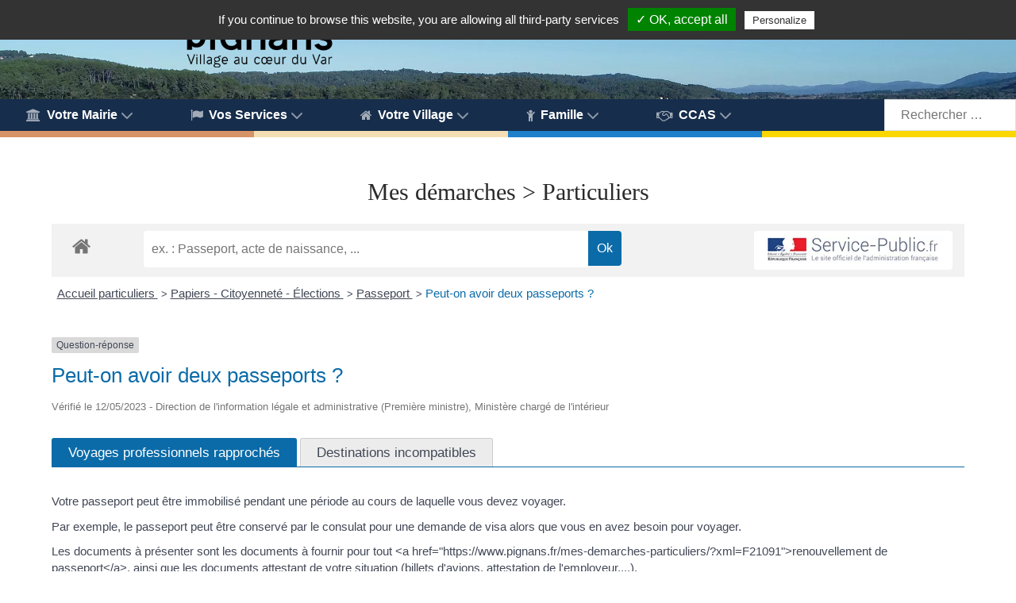

--- FILE ---
content_type: text/html; charset=UTF-8
request_url: https://www.pignans.fr/mes-demarches-particuliers/?xml=F21517
body_size: 24673
content:
                        <!DOCTYPE html>
<html lang="fr-FR" dir="ltr">
                
<head>
    
            <meta name="viewport" content="width=device-width, initial-scale=1.0">
        <meta http-equiv="X-UA-Compatible" content="IE=edge" />
        

                <link rel="icon" type="image/x-icon" href="https://www.pignans.fr/wp-content/themes/g5_helium/custom/images/Armoirie_Pignans.jpg" />
        
                <link rel="apple-touch-icon" sizes="180x180" href="https://www.pignans.fr/wp-content/themes/g5_helium/custom/images/Logo_Pignans_Maures_noir_Carre.png">
        <link rel="icon" sizes="192x192" href="https://www.pignans.fr/wp-content/themes/g5_helium/custom/images/Logo_Pignans_Maures_noir_Carre.png">
            <meta http-equiv="Content-Type" content="text/html; charset=UTF-8" />
    <link rel="profile" href="https://gmpg.org/xfn/11" />
    <link rel="pingback" href="https://www.pignans.fr/xmlrpc.php" />
    <meta name='robots' content='index, follow, max-image-preview:large, max-snippet:-1, max-video-preview:-1' />
	<style>img:is([sizes="auto" i], [sizes^="auto," i]) { contain-intrinsic-size: 3000px 1500px }</style>
	
	<!-- This site is optimized with the Yoast SEO plugin v26.3 - https://yoast.com/wordpress/plugins/seo/ -->
	<title>Mes démarches &gt; Particuliers • Pignans</title>
	<link rel="canonical" href="https://www.pignans.fr/mes-demarches-particuliers/" />
	<meta property="og:locale" content="fr_FR" />
	<meta property="og:type" content="article" />
	<meta property="og:title" content="Mes démarches &gt; Particuliers • Pignans" />
	<meta property="og:url" content="https://www.pignans.fr/mes-demarches-particuliers/" />
	<meta property="og:site_name" content="Pignans" />
	<meta property="article:publisher" content="https://www.facebook.com/Pignans/" />
	<meta property="article:modified_time" content="2020-06-09T15:03:12+00:00" />
	<meta name="twitter:card" content="summary_large_image" />
	<meta name="twitter:site" content="@MairiePignans" />
	<script type="application/ld+json" class="yoast-schema-graph">{"@context":"https://schema.org","@graph":[{"@type":"WebPage","@id":"https://www.pignans.fr/mes-demarches-particuliers/","url":"https://www.pignans.fr/mes-demarches-particuliers/","name":"Mes démarches > Particuliers • Pignans","isPartOf":{"@id":"https://www.pignans.fr/#website"},"datePublished":"2019-02-11T13:46:21+00:00","dateModified":"2020-06-09T15:03:12+00:00","inLanguage":"fr-FR","potentialAction":[{"@type":"ReadAction","target":["https://www.pignans.fr/mes-demarches-particuliers/"]}]},{"@type":"WebSite","@id":"https://www.pignans.fr/#website","url":"https://www.pignans.fr/","name":"Pignans","description":"Site officiel de la commune","publisher":{"@id":"https://www.pignans.fr/#organization"},"potentialAction":[{"@type":"SearchAction","target":{"@type":"EntryPoint","urlTemplate":"https://www.pignans.fr/?s={search_term_string}"},"query-input":{"@type":"PropertyValueSpecification","valueRequired":true,"valueName":"search_term_string"}}],"inLanguage":"fr-FR"},{"@type":"Organization","@id":"https://www.pignans.fr/#organization","name":"Mairie de Pignans","url":"https://www.pignans.fr/","logo":{"@type":"ImageObject","inLanguage":"fr-FR","@id":"https://www.pignans.fr/#/schema/logo/image/","url":"https://www.pignans.fr/wp-content/uploads/2019/04/logo-pignans-maures-noir-carre.jpg","contentUrl":"https://www.pignans.fr/wp-content/uploads/2019/04/logo-pignans-maures-noir-carre.jpg","width":595,"height":595,"caption":"Mairie de Pignans"},"image":{"@id":"https://www.pignans.fr/#/schema/logo/image/"},"sameAs":["https://www.facebook.com/Pignans/","https://x.com/MairiePignans","https://www.instagram.com/mairiepignans/","https://fr.wikipedia.org/wiki/Pignans"]}]}</script>
	<!-- / Yoast SEO plugin. -->


<link rel='dns-prefetch' href='//cdnjs.cloudflare.com' />
<link rel='dns-prefetch' href='//www.googletagmanager.com' />
<meta name="robots" content="noindex,follow" /><link rel='stylesheet' id='leaflet-css' href='https://www.pignans.fr/wp-content/plugins/co-marquage-service-public/vendor/leaflet/leaflet.min.css?ver=1.4.0' type='text/css' media='all' />
<link rel='stylesheet' id='comarquage-css' href='https://www.pignans.fr/wp-content/plugins/co-marquage-service-public/assets/css/comarquage.css?ver=0.5.77' type='text/css' media='all' />
<link rel='stylesheet' id='sbi_styles-css' href='https://www.pignans.fr/wp-content/plugins/instagram-feed/css/sbi-styles.css?ver=6.9.1' type='text/css' media='all' />
<link rel='stylesheet' id='wp-block-library-css' href='https://www.pignans.fr/wp-includes/css/dist/block-library/style.css?ver=29953e5fffa8865a4d829b976738e5af' type='text/css' media='all' />
<style id='classic-theme-styles-inline-css' type='text/css'>
/**
 * These rules are needed for backwards compatibility.
 * They should match the button element rules in the base theme.json file.
 */
.wp-block-button__link {
	color: #ffffff;
	background-color: #32373c;
	border-radius: 9999px; /* 100% causes an oval, but any explicit but really high value retains the pill shape. */

	/* This needs a low specificity so it won't override the rules from the button element if defined in theme.json. */
	box-shadow: none;
	text-decoration: none;

	/* The extra 2px are added to size solids the same as the outline versions.*/
	padding: calc(0.667em + 2px) calc(1.333em + 2px);

	font-size: 1.125em;
}

.wp-block-file__button {
	background: #32373c;
	color: #ffffff;
	text-decoration: none;
}

</style>
<style id='eventpost-timeline-style-inline-css' type='text/css'>
.event_timeline{overflow-x:hidden;padding:22px 0 0;position:relative}.event_timeline:before{background-color:#000;content:"";height:2px;position:absolute;top:22px;width:100%}.event_timeline .track{align-items:flex-start;display:flex;flex-flow:nowrap;position:relative;transition:all 1s;white-space:nowrap;z-index:0}.event_timeline .event_item{display:inline-block;padding:2.5rem 1rem 1rem;position:relative;text-align:center;white-space:normal}.event_timeline .event_item.event_past{opacity:1}.event_timeline .event_item .anchor{background-color:#000;border-radius:50%;content:"";display:block;height:28px;left:calc(50% - 8px);position:absolute;top:-30px;width:28px}.event_timeline .event_item .anchor:before{background-color:inherit;content:"";display:block;height:2.3rem;left:50%;position:absolute;top:28px;width:1px}.event_timeline .event_item .event_date{font-weight:700}.event_timeline .event_item h5{line-height:1;margin:0;padding:0}.event_timeline .next,.event_timeline .previous{background-color:#000;border-radius:50%;content:"";cursor:pointer;display:block;height:40px;position:absolute;top:1.5px;width:40px;z-index:1}.event_timeline .next:after,.event_timeline .previous:after{border-bottom:3px solid #fff;border-left:3px solid #fff;content:"";font-size:0;height:10px;position:absolute;top:14.8333333333px;transition:left .3s;width:10px;z-index:3}.event_timeline .next{right:0}.event_timeline .next:after{left:11.5px;transform:rotate(-135deg)}.event_timeline .next:focus:after,.event_timeline .next:hover:after{left:14.5px}.event_timeline .previous{display:none;left:0}.event_timeline .previous:after{left:15px;transform:rotate(45deg)}.event_timeline .previous:focus:after,.event_timeline .previous:hover:after{left:12px}

</style>
<link rel='stylesheet' id='event-post-map-css' href='https://www.pignans.fr/wp-content/plugins/event-post/build/map/event-map.css?ver=29953e5fffa8865a4d829b976738e5af' type='text/css' media='all' />
<style id='global-styles-inline-css' type='text/css'>
:root{--wp--preset--aspect-ratio--square: 1;--wp--preset--aspect-ratio--4-3: 4/3;--wp--preset--aspect-ratio--3-4: 3/4;--wp--preset--aspect-ratio--3-2: 3/2;--wp--preset--aspect-ratio--2-3: 2/3;--wp--preset--aspect-ratio--16-9: 16/9;--wp--preset--aspect-ratio--9-16: 9/16;--wp--preset--color--black: #000000;--wp--preset--color--cyan-bluish-gray: #abb8c3;--wp--preset--color--white: #ffffff;--wp--preset--color--pale-pink: #f78da7;--wp--preset--color--vivid-red: #cf2e2e;--wp--preset--color--luminous-vivid-orange: #ff6900;--wp--preset--color--luminous-vivid-amber: #fcb900;--wp--preset--color--light-green-cyan: #7bdcb5;--wp--preset--color--vivid-green-cyan: #00d084;--wp--preset--color--pale-cyan-blue: #8ed1fc;--wp--preset--color--vivid-cyan-blue: #0693e3;--wp--preset--color--vivid-purple: #9b51e0;--wp--preset--gradient--vivid-cyan-blue-to-vivid-purple: linear-gradient(135deg,rgba(6,147,227,1) 0%,rgb(155,81,224) 100%);--wp--preset--gradient--light-green-cyan-to-vivid-green-cyan: linear-gradient(135deg,rgb(122,220,180) 0%,rgb(0,208,130) 100%);--wp--preset--gradient--luminous-vivid-amber-to-luminous-vivid-orange: linear-gradient(135deg,rgba(252,185,0,1) 0%,rgba(255,105,0,1) 100%);--wp--preset--gradient--luminous-vivid-orange-to-vivid-red: linear-gradient(135deg,rgba(255,105,0,1) 0%,rgb(207,46,46) 100%);--wp--preset--gradient--very-light-gray-to-cyan-bluish-gray: linear-gradient(135deg,rgb(238,238,238) 0%,rgb(169,184,195) 100%);--wp--preset--gradient--cool-to-warm-spectrum: linear-gradient(135deg,rgb(74,234,220) 0%,rgb(151,120,209) 20%,rgb(207,42,186) 40%,rgb(238,44,130) 60%,rgb(251,105,98) 80%,rgb(254,248,76) 100%);--wp--preset--gradient--blush-light-purple: linear-gradient(135deg,rgb(255,206,236) 0%,rgb(152,150,240) 100%);--wp--preset--gradient--blush-bordeaux: linear-gradient(135deg,rgb(254,205,165) 0%,rgb(254,45,45) 50%,rgb(107,0,62) 100%);--wp--preset--gradient--luminous-dusk: linear-gradient(135deg,rgb(255,203,112) 0%,rgb(199,81,192) 50%,rgb(65,88,208) 100%);--wp--preset--gradient--pale-ocean: linear-gradient(135deg,rgb(255,245,203) 0%,rgb(182,227,212) 50%,rgb(51,167,181) 100%);--wp--preset--gradient--electric-grass: linear-gradient(135deg,rgb(202,248,128) 0%,rgb(113,206,126) 100%);--wp--preset--gradient--midnight: linear-gradient(135deg,rgb(2,3,129) 0%,rgb(40,116,252) 100%);--wp--preset--font-size--small: 13px;--wp--preset--font-size--medium: 20px;--wp--preset--font-size--large: 36px;--wp--preset--font-size--x-large: 42px;--wp--preset--spacing--20: 0.44rem;--wp--preset--spacing--30: 0.67rem;--wp--preset--spacing--40: 1rem;--wp--preset--spacing--50: 1.5rem;--wp--preset--spacing--60: 2.25rem;--wp--preset--spacing--70: 3.38rem;--wp--preset--spacing--80: 5.06rem;--wp--preset--shadow--natural: 6px 6px 9px rgba(0, 0, 0, 0.2);--wp--preset--shadow--deep: 12px 12px 50px rgba(0, 0, 0, 0.4);--wp--preset--shadow--sharp: 6px 6px 0px rgba(0, 0, 0, 0.2);--wp--preset--shadow--outlined: 6px 6px 0px -3px rgba(255, 255, 255, 1), 6px 6px rgba(0, 0, 0, 1);--wp--preset--shadow--crisp: 6px 6px 0px rgba(0, 0, 0, 1);}:where(.is-layout-flex){gap: 0.5em;}:where(.is-layout-grid){gap: 0.5em;}body .is-layout-flex{display: flex;}.is-layout-flex{flex-wrap: wrap;align-items: center;}.is-layout-flex > :is(*, div){margin: 0;}body .is-layout-grid{display: grid;}.is-layout-grid > :is(*, div){margin: 0;}:where(.wp-block-columns.is-layout-flex){gap: 2em;}:where(.wp-block-columns.is-layout-grid){gap: 2em;}:where(.wp-block-post-template.is-layout-flex){gap: 1.25em;}:where(.wp-block-post-template.is-layout-grid){gap: 1.25em;}.has-black-color{color: var(--wp--preset--color--black) !important;}.has-cyan-bluish-gray-color{color: var(--wp--preset--color--cyan-bluish-gray) !important;}.has-white-color{color: var(--wp--preset--color--white) !important;}.has-pale-pink-color{color: var(--wp--preset--color--pale-pink) !important;}.has-vivid-red-color{color: var(--wp--preset--color--vivid-red) !important;}.has-luminous-vivid-orange-color{color: var(--wp--preset--color--luminous-vivid-orange) !important;}.has-luminous-vivid-amber-color{color: var(--wp--preset--color--luminous-vivid-amber) !important;}.has-light-green-cyan-color{color: var(--wp--preset--color--light-green-cyan) !important;}.has-vivid-green-cyan-color{color: var(--wp--preset--color--vivid-green-cyan) !important;}.has-pale-cyan-blue-color{color: var(--wp--preset--color--pale-cyan-blue) !important;}.has-vivid-cyan-blue-color{color: var(--wp--preset--color--vivid-cyan-blue) !important;}.has-vivid-purple-color{color: var(--wp--preset--color--vivid-purple) !important;}.has-black-background-color{background-color: var(--wp--preset--color--black) !important;}.has-cyan-bluish-gray-background-color{background-color: var(--wp--preset--color--cyan-bluish-gray) !important;}.has-white-background-color{background-color: var(--wp--preset--color--white) !important;}.has-pale-pink-background-color{background-color: var(--wp--preset--color--pale-pink) !important;}.has-vivid-red-background-color{background-color: var(--wp--preset--color--vivid-red) !important;}.has-luminous-vivid-orange-background-color{background-color: var(--wp--preset--color--luminous-vivid-orange) !important;}.has-luminous-vivid-amber-background-color{background-color: var(--wp--preset--color--luminous-vivid-amber) !important;}.has-light-green-cyan-background-color{background-color: var(--wp--preset--color--light-green-cyan) !important;}.has-vivid-green-cyan-background-color{background-color: var(--wp--preset--color--vivid-green-cyan) !important;}.has-pale-cyan-blue-background-color{background-color: var(--wp--preset--color--pale-cyan-blue) !important;}.has-vivid-cyan-blue-background-color{background-color: var(--wp--preset--color--vivid-cyan-blue) !important;}.has-vivid-purple-background-color{background-color: var(--wp--preset--color--vivid-purple) !important;}.has-black-border-color{border-color: var(--wp--preset--color--black) !important;}.has-cyan-bluish-gray-border-color{border-color: var(--wp--preset--color--cyan-bluish-gray) !important;}.has-white-border-color{border-color: var(--wp--preset--color--white) !important;}.has-pale-pink-border-color{border-color: var(--wp--preset--color--pale-pink) !important;}.has-vivid-red-border-color{border-color: var(--wp--preset--color--vivid-red) !important;}.has-luminous-vivid-orange-border-color{border-color: var(--wp--preset--color--luminous-vivid-orange) !important;}.has-luminous-vivid-amber-border-color{border-color: var(--wp--preset--color--luminous-vivid-amber) !important;}.has-light-green-cyan-border-color{border-color: var(--wp--preset--color--light-green-cyan) !important;}.has-vivid-green-cyan-border-color{border-color: var(--wp--preset--color--vivid-green-cyan) !important;}.has-pale-cyan-blue-border-color{border-color: var(--wp--preset--color--pale-cyan-blue) !important;}.has-vivid-cyan-blue-border-color{border-color: var(--wp--preset--color--vivid-cyan-blue) !important;}.has-vivid-purple-border-color{border-color: var(--wp--preset--color--vivid-purple) !important;}.has-vivid-cyan-blue-to-vivid-purple-gradient-background{background: var(--wp--preset--gradient--vivid-cyan-blue-to-vivid-purple) !important;}.has-light-green-cyan-to-vivid-green-cyan-gradient-background{background: var(--wp--preset--gradient--light-green-cyan-to-vivid-green-cyan) !important;}.has-luminous-vivid-amber-to-luminous-vivid-orange-gradient-background{background: var(--wp--preset--gradient--luminous-vivid-amber-to-luminous-vivid-orange) !important;}.has-luminous-vivid-orange-to-vivid-red-gradient-background{background: var(--wp--preset--gradient--luminous-vivid-orange-to-vivid-red) !important;}.has-very-light-gray-to-cyan-bluish-gray-gradient-background{background: var(--wp--preset--gradient--very-light-gray-to-cyan-bluish-gray) !important;}.has-cool-to-warm-spectrum-gradient-background{background: var(--wp--preset--gradient--cool-to-warm-spectrum) !important;}.has-blush-light-purple-gradient-background{background: var(--wp--preset--gradient--blush-light-purple) !important;}.has-blush-bordeaux-gradient-background{background: var(--wp--preset--gradient--blush-bordeaux) !important;}.has-luminous-dusk-gradient-background{background: var(--wp--preset--gradient--luminous-dusk) !important;}.has-pale-ocean-gradient-background{background: var(--wp--preset--gradient--pale-ocean) !important;}.has-electric-grass-gradient-background{background: var(--wp--preset--gradient--electric-grass) !important;}.has-midnight-gradient-background{background: var(--wp--preset--gradient--midnight) !important;}.has-small-font-size{font-size: var(--wp--preset--font-size--small) !important;}.has-medium-font-size{font-size: var(--wp--preset--font-size--medium) !important;}.has-large-font-size{font-size: var(--wp--preset--font-size--large) !important;}.has-x-large-font-size{font-size: var(--wp--preset--font-size--x-large) !important;}
:where(.wp-block-post-template.is-layout-flex){gap: 1.25em;}:where(.wp-block-post-template.is-layout-grid){gap: 1.25em;}
:where(.wp-block-columns.is-layout-flex){gap: 2em;}:where(.wp-block-columns.is-layout-grid){gap: 2em;}
:root :where(.wp-block-pullquote){font-size: 1.5em;line-height: 1.6;}
</style>
<link rel='stylesheet' id='event-post-css' href='https://www.pignans.fr/wp-content/plugins/event-post/build/front/front.css?ver=1759133059' type='text/css' media='all' />
<link rel='stylesheet' id='dashicons-css' href='https://www.pignans.fr/wp-includes/css/dashicons.css?ver=29953e5fffa8865a4d829b976738e5af' type='text/css' media='all' />
<link rel='stylesheet' id='rt-fontawsome-css' href='https://www.pignans.fr/wp-content/plugins/the-post-grid/assets/vendor/font-awesome/css/font-awesome.min.css?ver=1763207258' type='text/css' media='all' />
<link rel='stylesheet' id='rt-tpg-css' href='https://www.pignans.fr/wp-content/plugins/the-post-grid/assets/css/thepostgrid.min.css?ver=1763207258' type='text/css' media='all' />
<link rel='stylesheet' id='wpos-slick-style-css' href='https://www.pignans.fr/wp-content/plugins/wp-responsive-recent-post-slider/assets/css/slick.css?ver=3.6.5' type='text/css' media='all' />
<link rel='stylesheet' id='wppsac-public-style-css' href='https://www.pignans.fr/wp-content/plugins/wp-responsive-recent-post-slider/assets/css/recent-post-style.css?ver=3.6.5' type='text/css' media='all' />
<link rel='stylesheet' id='uikit.min-css' href='https://www.pignans.fr/wp-content/themes/g5_helium/custom/uikit/css/uikit.min.css?ver=29953e5fffa8865a4d829b976738e5af' type='text/css' media='all' />
<link rel='stylesheet' id='nucleus-css' href='https://www.pignans.fr/wp-content/plugins/gantry5/engines/nucleus/css-compiled/nucleus.css?ver=29953e5fffa8865a4d829b976738e5af' type='text/css' media='all' />
<link rel='stylesheet' id='helium-css' href='https://www.pignans.fr/wp-content/themes/g5_helium/custom/css-compiled/helium.css?ver=29953e5fffa8865a4d829b976738e5af' type='text/css' media='all' />
<link rel='stylesheet' id='wordpress-css' href='https://www.pignans.fr/wp-content/plugins/gantry5/engines/nucleus/css-compiled/wordpress.css?ver=29953e5fffa8865a4d829b976738e5af' type='text/css' media='all' />
<link rel='stylesheet' id='style-css' href='https://www.pignans.fr/wp-content/themes/g5_helium/style.css?ver=29953e5fffa8865a4d829b976738e5af' type='text/css' media='all' />
<link rel='stylesheet' id='font-awesome.min-css' href='https://www.pignans.fr/wp-content/plugins/gantry5/assets/css/font-awesome.min.css?ver=29953e5fffa8865a4d829b976738e5af' type='text/css' media='all' />
<link rel='stylesheet' id='helium-wordpress-css' href='https://www.pignans.fr/wp-content/themes/g5_helium/custom/css-compiled/helium-wordpress.css?ver=29953e5fffa8865a4d829b976738e5af' type='text/css' media='all' />
<link rel='stylesheet' id='custom-css' href='https://www.pignans.fr/wp-content/themes/g5_helium/custom/css-compiled/custom.css?ver=29953e5fffa8865a4d829b976738e5af' type='text/css' media='all' />
<link rel='stylesheet' id='animate.min-css' href='https://www.pignans.fr/wp-content/themes/g5_helium/custom/css/animate.min.css?ver=29953e5fffa8865a4d829b976738e5af' type='text/css' media='all' />
<link rel='stylesheet' id='photonic-slider-css' href='https://www.pignans.fr/wp-content/plugins/photonic/include/ext/splide/splide.min.css?ver=20250821-125813' type='text/css' media='all' />
<link rel='stylesheet' id='photonic-lightbox-css' href='https://www.pignans.fr/wp-content/plugins/photonic/include/ext/baguettebox/baguettebox.min.css?ver=20250821-125813' type='text/css' media='all' />
<link rel='stylesheet' id='photonic-css' href='https://www.pignans.fr/wp-content/plugins/photonic/include/css/front-end/core/photonic.min.css?ver=20250821-125813' type='text/css' media='all' />
<style id='photonic-inline-css' type='text/css'>
/* Dynamically generated CSS */
.photonic-panel { background:  rgb(17,17,17)  !important;

	border-top: none;
	border-right: none;
	border-bottom: none;
	border-left: none;
 }
.photonic-random-layout .photonic-thumb { padding: 2px}
.photonic-masonry-layout .photonic-thumb, .photonic-masonry-horizontal-layout .photonic-thumb { padding: 2px}
.photonic-mosaic-layout .photonic-thumb { padding: 2px}

</style>
<script type="text/javascript" async='async' src="https://www.pignans.fr/wp-includes/js/jquery/jquery.js?ver=3.7.1" id="jquery-core-js"></script>
<script type="text/javascript" async='async' src="https://www.pignans.fr/wp-includes/js/jquery/jquery-migrate.js?ver=3.4.1" id="jquery-migrate-js"></script>
<script type="text/javascript" id="dlm-public-js-extra">
/* <![CDATA[ */
var dlmVars = {"logStatus":"enabled","jsErrorLogging":{"status":"","url":"https:\/\/www.pignans.fr\/wp-admin\/admin-ajax.php","nonce":"26c16144d5","action":"log_js_errors"}};
/* ]]> */
</script>
<script type="text/javascript" async='async' src="https://www.pignans.fr/wp-content/plugins/debug-log-manager/assets/js/public.js?ver=2.4.3" id="dlm-public-js"></script>

<!-- Extrait de code de la balise Google (gtag.js) ajouté par Site Kit -->
<!-- Extrait Google Analytics ajouté par Site Kit -->
<script type="text/javascript" async='async' src="https://www.googletagmanager.com/gtag/js?id=GT-KDZTN96" id="google_gtagjs-js" async></script>
<script type="text/javascript" id="google_gtagjs-js-after">
/* <![CDATA[ */
window.dataLayer = window.dataLayer || [];function gtag(){dataLayer.push(arguments);}
gtag("set","linker",{"domains":["www.pignans.fr"]});
gtag("js", new Date());
gtag("set", "developer_id.dZTNiMT", true);
gtag("config", "GT-KDZTN96");
/* ]]> */
</script>
<link rel="https://api.w.org/" href="https://www.pignans.fr/wp-json/" /><link rel="alternate" title="JSON" type="application/json" href="https://www.pignans.fr/wp-json/wp/v2/pages/4292" /><link rel="EditURI" type="application/rsd+xml" title="RSD" href="https://www.pignans.fr/xmlrpc.php?rsd" />
<link rel="alternate" title="oEmbed (JSON)" type="application/json+oembed" href="https://www.pignans.fr/wp-json/oembed/1.0/embed?url=https%3A%2F%2Fwww.pignans.fr%2Fmes-demarches-particuliers%2F" />
<link rel="alternate" title="oEmbed (XML)" type="text/xml+oembed" href="https://www.pignans.fr/wp-json/oembed/1.0/embed?url=https%3A%2F%2Fwww.pignans.fr%2Fmes-demarches-particuliers%2F&#038;format=xml" />
<meta name="generator" content="Site Kit by Google 1.165.0" />        <style>
            :root {
                --tpg-primary-color: #0d6efd;
                --tpg-secondary-color: #0654c4;
                --tpg-primary-light: #c4d0ff
            }

                    </style>
		<script>document.createElement( "picture" );if(!window.HTMLPictureElement && document.addEventListener) {window.addEventListener("DOMContentLoaded", function() {var s = document.createElement("script");s.src = "https://www.pignans.fr/wp-content/plugins/webp-express/js/picturefill.min.js";document.body.appendChild(s);});}</script><style type="text/css">.broken_link, a.broken_link {
	text-decoration: line-through;
}</style><style type="text/css">
        #g-header {
            /* Needed for Safari (Mac) */
            width: 100%;
        }

        #g-header.g-fixed-active {
            position: fixed;
            width: 100%;
            top: 0;
            z-index: 1003;
            left: 0;
            -webkit-transition: all 0.5s;
            -moz-transition: all 0.5s;
            -ms-transition: all 0.5s;
            -o-transition: all 0.5s;
            transition: all 0.5s;
        }

        .animated {
          -webkit-transition: transform 200ms linear;
          -moz-transition: transform 200ms linear;
          -ms-transition: transform 200ms linear;
          -o-transition: transform 200ms linear;
          transition: transform 200ms linear;
        }

        .slideDown {
          -webkit-transform: translateY(0%);
          -moz-transform: translateY(0%);
          -ms-transform: translateY(0%);
          -o-transform: translateY(0%);
          transform: translateY(0%);
        }

        .slideUp {
          -webkit-transform: translateY(-100%);
          -moz-transform: translateY(-100%);
          -ms-transform: translateY(-100%);
          -o-transform: translateY(-100%);
          transform: translateY(-100%);
        }

        .animated {
          -webkit-animation-duration: 0.5s;
          -moz-animation-duration: 0.5s;
          -ms-animation-duration: 0.5s;
          -o-animation-duration: 0.5s;
          animation-duration: 0.5s;
          -webkit-animation-fill-mode: both;
          -moz-animation-fill-mode: both;
          -ms-animation-fill-mode: both;
          -o-animation-fill-mode: both;
          animation-fill-mode: both;
        }

        @-webkit-keyframes slideDownHR {
            0% {
                -webkit-transform: translateY(-100%);
            }

            100% {
                -webkit-transform: translateY(0);
            }
        }

        @-moz-keyframes slideDownHR {
            0% {
                -moz-transform: translateY(-100%);
            }

            100% {
                -moz-transform: translateY(0);
            }
        }

        @-o-keyframes slideDownHR {
            0% {
                -o-transform: translateY(-100%);
            }

            100% {
                -o-transform: translateY(0);
            }
        }

        @keyframes slideDownHR {
            0% {
                transform: translateY(-100%);
            }

            100% {
                transform: translateY(0);
            }
        }

        .animated.slideDown {
            -webkit-animation-name: slideDownHR;
            -moz-animation-name: slideDownHR;
            -o-animation-name: slideDownHR;
            animation-name: slideDownHR;
        }

        @-webkit-keyframes slideUpHR {
            0% {
                -webkit-transform: translateY(0);
            }

            100% {
                -webkit-transform: translateY(-100%);
            }
        }

        @-moz-keyframes slideUpHR {
            0% {
                -moz-transform: translateY(0);
            }

            100% {
                -moz-transform: translateY(-100%);
            }
        }

        @-o-keyframes slideUpHR {
            0% {
                -o-transform: translateY(0);
            }

            100% {
                -o-transform: translateY(-100%);
            }
        }

        @keyframes slideUpHR {
            0% {
                transform: translateY(0);
            }

            100% {
                transform: translateY(-100%);
            }
        }

        .animated.slideUp {
            -webkit-animation-name: slideUpHR;
            -moz-animation-name: slideUpHR;
            -o-animation-name: slideUpHR;
            animation-name: slideUpHR;
        }

        @-webkit-keyframes swingInX {
            0% {
                -webkit-transform: perspective(400px) rotateX(-90deg);
            }
            
            100% {
                -webkit-transform: perspective(400px) rotateX(0deg);
            }
        }

        @-moz-keyframes swingInX {
            0% {
                -moz-transform: perspective(400px) rotateX(-90deg);
            }

            100% {
                -moz-transform: perspective(400px) rotateX(0deg);
            }
        }

        @-o-keyframes swingInX {
            0% {
                -o-transform: perspective(400px) rotateX(-90deg);
            }
            
            100% {
                -o-transform: perspective(400px) rotateX(0deg);
            }
        }

        @keyframes swingInX {
            0% {
                transform: perspective(400px) rotateX(-90deg);
            }
            
            100% {
                transform: perspective(400px) rotateX(0deg);
            }
        }

        .animated.swingInX {
            -webkit-transform-origin: top;
            -moz-transform-origin: top;
            -ie-transform-origin: top;
            -o-transform-origin: top;
            transform-origin: top;
          
            -webkit-backface-visibility: visible !important;
            -webkit-animation-name: swingInX;
            -moz-backface-visibility: visible !important;
            -moz-animation-name: swingInX;
            -o-backface-visibility: visible !important;
            -o-animation-name: swingInX;
            backface-visibility: visible !important;
            animation-name: swingInX;
        }

        @-webkit-keyframes swingOutX {
            0% {
                -webkit-transform: perspective(400px) rotateX(0deg);
            }
          100% {
                -webkit-transform: perspective(400px) rotateX(-90deg);
            }
        }

        @-moz-keyframes swingOutX {
            0% {
                -moz-transform: perspective(400px) rotateX(0deg);
            }
          100% {
                -moz-transform: perspective(400px) rotateX(-90deg);
            }
        }

        @-o-keyframes swingOutX {
            0% {
                -o-transform: perspective(400px) rotateX(0deg);
            }
          100% {
                -o-transform: perspective(400px) rotateX(-90deg);
            }
        }

        @keyframes swingOutX {
            0% {
                transform: perspective(400px) rotateX(0deg);
            }
          100% {
                transform: perspective(400px) rotateX(-90deg);
            }
        }

        .animated.swingOutX {
            -webkit-transform-origin: top;
            -webkit-animation-name: swingOutX;
            -webkit-backface-visibility: visible !important;
            -moz-animation-name: swingOutX;
            -moz-backface-visibility: visible !important;
            -o-animation-name: swingOutX;
            -o-backface-visibility: visible !important;
            animation-name: swingOutX;
            backface-visibility: visible !important;
        }

        @-webkit-keyframes flipInX {
            0% {
                -webkit-transform: perspective(400px) rotateX(90deg);
                opacity: 0;
            }
            
            100% {
                -webkit-transform: perspective(400px) rotateX(0deg);
                opacity: 1;
            }
        }

        @-moz-keyframes flipInX {
            0% {
                -moz-transform: perspective(400px) rotateX(90deg);
                opacity: 0;
            }

            100% {
                -moz-transform: perspective(400px) rotateX(0deg);
                opacity: 1;
            }
        }

        @-o-keyframes flipInX {
            0% {
                -o-transform: perspective(400px) rotateX(90deg);
                opacity: 0;
            }
            
            100% {
                -o-transform: perspective(400px) rotateX(0deg);
                opacity: 1;
            }
        }

        @keyframes flipInX {
            0% {
                transform: perspective(400px) rotateX(90deg);
                opacity: 0;
            }
            
            100% {
                transform: perspective(400px) rotateX(0deg);
                opacity: 1;
            }
        }

        .animated.flipInX {
            -webkit-backface-visibility: visible !important;
            -webkit-animation-name: flipInX;
            -moz-backface-visibility: visible !important;
            -moz-animation-name: flipInX;
            -o-backface-visibility: visible !important;
            -o-animation-name: flipInX;
            backface-visibility: visible !important;
            animation-name: flipInX;
        }

        @-webkit-keyframes flipOutX {
            0% {
                -webkit-transform: perspective(400px) rotateX(0deg);
                opacity: 1;
            }
          100% {
                -webkit-transform: perspective(400px) rotateX(90deg);
                opacity: 0;
            }
        }

        @-moz-keyframes flipOutX {
            0% {
                -moz-transform: perspective(400px) rotateX(0deg);
                opacity: 1;
            }
          100% {
                -moz-transform: perspective(400px) rotateX(90deg);
                opacity: 0;
            }
        }

        @-o-keyframes flipOutX {
            0% {
                -o-transform: perspective(400px) rotateX(0deg);
                opacity: 1;
            }
          100% {
                -o-transform: perspective(400px) rotateX(90deg);
                opacity: 0;
            }
        }

        @keyframes flipOutX {
            0% {
                transform: perspective(400px) rotateX(0deg);
                opacity: 1;
            }
          100% {
                transform: perspective(400px) rotateX(90deg);
                opacity: 0;
            }
        }

        .animated.flipOutX {
            -webkit-animation-name: flipOutX;
            -webkit-backface-visibility: visible !important;
            -moz-animation-name: flipOutX;
            -moz-backface-visibility: visible !important;
            -o-animation-name: flipOutX;
            -o-backface-visibility: visible !important;
            animation-name: flipOutX;
            backface-visibility: visible !important;
        }

        @-webkit-keyframes bounceInDown {
            0% {
                opacity: 0;
                -webkit-transform: translateY(-200px);
            }

            60% {
                opacity: 1;
                -webkit-transform: translateY(30px);
            }

            80% {
                -webkit-transform: translateY(-10px);
            }

            100% {
                -webkit-transform: translateY(0);
            }
        }

        @-moz-keyframes bounceInDown {
            0% {
                opacity: 0;
                -moz-transform: translateY(-200px);
            }

            60% {
                opacity: 1;
                -moz-transform: translateY(30px);
            }

            80% {
                -moz-transform: translateY(-10px);
            }

            100% {
                -moz-transform: translateY(0);
            }
        }

        @-o-keyframes bounceInDown {
            0% {
                opacity: 0;
                -o-transform: translateY(-200px);
            }

            60% {
                opacity: 1;
                -o-transform: translateY(30px);
            }

            80% {
                -o-transform: translateY(-10px);
            }

            100% {
                -o-transform: translateY(0);
            }
        }

        @keyframes bounceInDown {
            0% {
                opacity: 0;
                transform: translateY(-200px);
            }

            60% {
                opacity: 1;
                transform: translateY(30px);
            }

            80% {
                transform: translateY(-10px);
            }

            100% {
                transform: translateY(0);
            }
        }

        .animated.bounceInDown {
            -webkit-animation-name: bounceInDown;
            -moz-animation-name: bounceInDown;
            -o-animation-name: bounceInDown;
            animation-name: bounceInDown;
        }

        @-webkit-keyframes bounceOutUp {
            0% {
                -webkit-transform: translateY(0);
            }

            30% {
                opacity: 1;
                -webkit-transform: translateY(20px);
            }

            100% {
                opacity: 0;
                -webkit-transform: translateY(-200px);
            }
        }

        @-moz-keyframes bounceOutUp {
            0% {
                -moz-transform: translateY(0);
            }

            30% {
                opacity: 1;
                -moz-transform: translateY(20px);
            }

            100% {
                opacity: 0;
                -moz-transform: translateY(-200px);
            }
        }

        @-o-keyframes bounceOutUp {
            0% {
                -o-transform: translateY(0);
            }

            30% {
                opacity: 1;
                -o-transform: translateY(20px);
            }

            100% {
                opacity: 0;
                -o-transform: translateY(-200px);
            }
        }

        @keyframes bounceOutUp {
            0% {
                transform: translateY(0);
            }

            30% {
                opacity: 1;
                transform: translateY(20px);
            }

            100% {
                opacity: 0;
                transform: translateY(-200px);
            }
        }

        .animated.bounceOutUp {
            -webkit-animation-name: bounceOutUp;
            -moz-animation-name: bounceOutUp;
            -o-animation-name: bounceOutUp;
            animation-name: bounceOutUp;
        }
        </style>

                    <script type="text/javascript" src="/tarteaucitron/tarteaucitron.js"></script>

        <script type="text/javascript">
        tarteaucitron.init({
            "hashtag": "#tarteaucitron", /* Ouverture automatique du panel avec le hashtag */
            "highPrivacy": false, /* désactiver le consentement implicite (en naviguant) ? */
            "orientation": "top", /* le bandeau doit être en haut (top) ou en bas (bottom) ? */
            "adblocker": false, /* Afficher un message si un adblocker est détecté */
            "showAlertSmall": true, /* afficher le petit bandeau en bas à droite ? */
            "cookieslist": true, /* Afficher la liste des cookies installés ? */
            "removeCredit": false /* supprimer le lien vers la source ? */
        });
        </script>
<div id="fb-root"></div>
<script async defer crossorigin="anonymous" src="https://connect.facebook.net/fr_FR/sdk.js#xfbml=1&version=v9.0" nonce="uxgEOd45"></script>
            
</head>

    
    <body data-rsssl=1 class="gantry g-offcanvas-left g-ignans g-style-preset1 wp-singular page-template-default page page-id-4292 wp-theme-g5_helium site outline-default dir-ltr rttpg rttpg-7.8.7 radius-frontend rttpg-body-wrap rttpg-flaticon">
        
                    

        <div id="g-offcanvas"  data-g-offcanvas-swipe="1" data-g-offcanvas-css3="1">
                        <div class="g-grid">                        

        <div class="g-block size-100">
             <div id="mobile-menu-5697-particle" class="g-content g-particle">            <div id="g-mobilemenu-container" data-g-menu-breakpoint="56rem"></div>
            </div>
        </div>
            </div>
    </div>
        <div id="g-page-surround">
            <div class="g-offcanvas-hide g-offcanvas-toggle" role="navigation" data-offcanvas-toggle aria-controls="g-offcanvas" aria-expanded="false"><i class="fa fa-fw fa-bars"></i></div>                        

                                                        
                <section id="g-navigation" class="g-flushed">
                <div class="g-container">                                <div class="g-grid">                        

        <div class="g-block size-100">
             <div class="g-system-messages">
                                            <div id="system-message-container">
    <div id="system-message">
            </div>
</div>
            
    </div>
        </div>
            </div>
                            <div class="g-grid">                        

        <div class="g-block size-18">
             <div class="spacer"></div>
        </div>
                    

        <div id="logo-haut" class="g-block size-15">
             <div id="custom-9826-particle" class="g-content g-particle">            <a href="/index.php" alt="Retour à la page d'accueil du site de la mairie de Pignans" title="Retour à la page d'accueil du site de la mairie de Pignans"><img src="/wp-content/themes/g5_helium/custom/images/Logo_Pignans_Maures_noir_grand.png"/></a>
            </div>
        </div>
                    

        <div class="g-block size-27">
             <div class="spacer"></div>
        </div>
                    

        <div class="g-block size-22 g-social-header">
             <div id="social-3171-particle" class="g-content g-particle">            <div class="g-social ">
                                            <a href="https://www.youtube.com/@MairiePignans" target="_blank" rel="noopener noreferrer" title="Compte Youtube de la mairie" aria-label="Compte Youtube de la mairie">
                <span class="fa fa-youtube-square"></span>                <span class="g-social-text"></span>            </a>
                                            <a href="https://www.facebook.com/Pignans" target="_blank" rel="noopener noreferrer" title="Compte Facebook de la Mairie de Pignans" aria-label="Compte Facebook de la Mairie de Pignans">
                <span class="fa fa-facebook fa-fw"></span>                <span class="g-social-text"></span>            </a>
                                            <a href="https://www.instagram.com/mairiepignans/" target="_blank" rel="noopener noreferrer" title="Compte Instagram de la Mairie de Pignans" aria-label="Compte Instagram de la Mairie de Pignans">
                <span class="fa fa-instagram fa-fw"></span>                <span class="g-social-text"></span>            </a>
                                            <a href="?page_id=556" target="_blank" rel="noopener noreferrer" title="Accès au formulaire de contact de la Mairie de Pignans" aria-label="Accès au formulaire de contact de la Mairie de Pignans">
                <span class="fa fa-envelope-o"></span>                <span class="g-social-text"></span>            </a>
            </div>
            </div>
        </div>
                    

        <div class="g-block size-18">
             <div class="spacer"></div>
        </div>
            </div>
            </div>
        
    </section>
                                                    
                <header id="g-header" class="g-flushed">
                <div class="g-container">                                <div class="g-grid">                        

        <div class="g-block size-87">
             <div id="menu-6409-particle" class="g-content g-particle">            <nav class="g-main-nav" data-g-hover-expand="true">
        <ul class="g-toplevel">
                                                                                                                
        
                
        
                
        
        <li class="g-menu-item g-menu-item-type-separator g-menu-item-5137 g-parent g-standard  " title="Votre Mairie">
                            <div class="g-menu-item-container" data-g-menuparent="">                                    <i class="fa fa-institution" aria-hidden="true"></i>
                                                                            <span class="g-separator g-menu-item-content">            <span class="g-menu-item-title">Votre Mairie</span>
            </span>
                                        <span class="g-menu-parent-indicator"></span>                            </div>                                                                <ul class="g-dropdown g-inactive g-fade g-dropdown-right">
            <li class="g-dropdown-column">
                        <div class="g-grid">
                        <div class="g-block size-100">
            <ul class="g-sublevel">
                <li class="g-level-1 g-go-back">
                    <a class="g-menu-item-container" href="#" data-g-menuparent=""><span>Back</span></a>
                </li>
                                                                                                                    
        
                
        
                
        
        <li class="g-menu-item g-menu-item-type-post_type g-menu-item-5147 g-parent g-menu-item-link-parent " title="Le Maire et les élus">
                            <a class="g-menu-item-container" href="https://www.pignans.fr/le-maire-et-les-elus/">
                                                <i class="fa fa-users" aria-hidden="true"></i>
                                                    <span class="g-menu-item-content">
                                    <span class="g-menu-item-title">Le Maire et les élus</span>
            
                    </span>
                    <span class="g-menu-parent-indicator" data-g-menuparent=""></span>                            </a>
                                                                            <ul class="g-dropdown g-inactive g-fade g-dropdown-right">
            <li class="g-dropdown-column">
                        <div class="g-grid">
                        <div class="g-block size-100">
            <ul class="g-sublevel">
                <li class="g-level-2 g-go-back">
                    <a class="g-menu-item-container" href="#" data-g-menuparent=""><span>Back</span></a>
                </li>
                                                                                                                    
        
                
        
                
        
        <li class="g-menu-item g-menu-item-type-post_type g-menu-item-12019  " title="Composition du conseil municipal">
                            <a class="g-menu-item-container" href="https://www.pignans.fr/composition-du-conseil-municipal/">
                                                                <span class="g-menu-item-content">
                                    <span class="g-menu-item-title">Composition du conseil municipal</span>
            
                    </span>
                                                </a>
                                </li>
    
                                                                                                
        
                
        
                
        
        <li class="g-menu-item g-menu-item-type-taxonomy g-menu-item-16532  " title="Bulletin Municipal">
                            <a class="g-menu-item-container" href="https://www.pignans.fr/bulletin-municipal/">
                                                                <span class="g-menu-item-content">
                                    <span class="g-menu-item-title">Bulletin Municipal</span>
            
                    </span>
                                                </a>
                                </li>
    
                                                                                                
        
                
        
                
        
        <li class="g-menu-item g-menu-item-type-taxonomy g-menu-item-16531  " title="Mot du maire">
                            <a class="g-menu-item-container" href="https://www.pignans.fr/services-municipaux/mot-du-maire/">
                                                                <span class="g-menu-item-content">
                                    <span class="g-menu-item-title">Mot du maire</span>
            
                    </span>
                                                </a>
                                </li>
    
                                                                                                
        
                
        
                
        
        <li class="g-menu-item g-menu-item-type-taxonomy g-menu-item-37113  " title="Expression Politique">
                            <a class="g-menu-item-container" href="https://www.pignans.fr/conseil-municipal/expression-politique/">
                                                                <span class="g-menu-item-content">
                                    <span class="g-menu-item-title">Expression Politique</span>
            
                    </span>
                                                </a>
                                </li>
    
    
            </ul>
        </div>
            </div>

            </li>
        </ul>
            </li>
    
                                                                                                
        
                
        
                
        
        <li class="g-menu-item g-menu-item-type-taxonomy g-menu-item-5148  " title="Conseils municipaux">
                            <a class="g-menu-item-container" href="https://www.pignans.fr/conseil-municipal/">
                                                <i class="fa fa-sticky-note" aria-hidden="true"></i>
                                                    <span class="g-menu-item-content">
                                    <span class="g-menu-item-title">Conseils municipaux</span>
            
                    </span>
                                                </a>
                                </li>
    
                                                                                                
        
                
        
                
        
        <li class="g-menu-item g-menu-item-type-post_type g-menu-item-21536  " title="Actes &amp; publications">
                            <a class="g-menu-item-container" href="https://www.pignans.fr/actes-publications/">
                                                <i class="fa fa-arrow-circle-right" aria-hidden="true"></i>
                                                    <span class="g-menu-item-content">
                                    <span class="g-menu-item-title">Actes &amp; publications</span>
            
                    </span>
                                                </a>
                                </li>
    
                                                                                                
        
                
        
                
        
        <li class="g-menu-item g-menu-item-type-post_type g-menu-item-5149  " title="Contactez-nous">
                            <a class="g-menu-item-container" href="https://www.pignans.fr/contactez-nous/">
                                                <i class="fa fa-envelope-o" aria-hidden="true"></i>
                                                    <span class="g-menu-item-content">
                                    <span class="g-menu-item-title">Contactez-nous</span>
            
                    </span>
                                                </a>
                                </li>
    
                                                                                                
        
                
        
                
        
        <li class="g-menu-item g-menu-item-type-separator g-menu-item-37698 g-parent  " title="Réseaux Sociaux">
                            <div class="g-menu-item-container" data-g-menuparent="">                                    <i class="fa fa-arrow-circle-o-right" aria-hidden="true"></i>
                                                                            <span class="g-separator g-menu-item-content">            <span class="g-menu-item-title">Réseaux Sociaux</span>
            </span>
                                        <span class="g-menu-parent-indicator"></span>                            </div>                                                                <ul class="g-dropdown g-inactive g-fade g-dropdown-right">
            <li class="g-dropdown-column">
                        <div class="g-grid">
                        <div class="g-block size-100">
            <ul class="g-sublevel">
                <li class="g-level-2 g-go-back">
                    <a class="g-menu-item-container" href="#" data-g-menuparent=""><span>Back</span></a>
                </li>
                                                                                                                    
        
                
        
                
        
        <li class="g-menu-item g-menu-item-type-custom g-menu-item-37700  " title="Facebook">
                            <a class="g-menu-item-container" href="https://www.facebook.com/Pignans">
                                                <i class="fa fa-facebook-official" aria-hidden="true"></i>
                                                    <span class="g-menu-item-content">
                                    <span class="g-menu-item-title">Facebook</span>
            
                    </span>
                                                </a>
                                </li>
    
                                                                                                
        
                
        
                
        
        <li class="g-menu-item g-menu-item-type-custom g-menu-item-37701  " title="Instagram">
                            <a class="g-menu-item-container" href="https://www.instagram.com/mairiepignans/">
                                                <i class="fa fa-instagram" aria-hidden="true"></i>
                                                    <span class="g-menu-item-content">
                                    <span class="g-menu-item-title">Instagram</span>
            
                    </span>
                                                </a>
                                </li>
    
                                                                                                
        
                
        
                
        
        <li class="g-menu-item g-menu-item-type-custom g-menu-item-37699  " title="Youtube">
                            <a class="g-menu-item-container" href="https://www.youtube.com/@MairiePignans">
                                                <i class="fa fa-youtube-square" aria-hidden="true"></i>
                                                    <span class="g-menu-item-content">
                                    <span class="g-menu-item-title">Youtube</span>
            
                    </span>
                                                </a>
                                </li>
    
    
            </ul>
        </div>
            </div>

            </li>
        </ul>
            </li>
    
    
            </ul>
        </div>
            </div>

            </li>
        </ul>
            </li>
    
                                                                                                
        
                
        
                
        
        <li class="g-menu-item g-menu-item-type-separator g-menu-item-5138 g-parent active g-standard  " title="Vos Services">
                            <div class="g-menu-item-container" data-g-menuparent="">                                    <i class="fa fa-flag" aria-hidden="true"></i>
                                                                            <span class="g-separator g-menu-item-content">            <span class="g-menu-item-title">Vos Services</span>
            </span>
                                        <span class="g-menu-parent-indicator"></span>                            </div>                                                                <ul class="g-dropdown g-inactive g-fade g-dropdown-right">
            <li class="g-dropdown-column">
                        <div class="g-grid">
                        <div class="g-block size-100">
            <ul class="g-sublevel">
                <li class="g-level-1 g-go-back">
                    <a class="g-menu-item-container" href="#" data-g-menuparent=""><span>Back</span></a>
                </li>
                                                                                                                    
        
                
        
                
        
        <li class="g-menu-item g-menu-item-type-post_type g-menu-item-6333  " title="Secrétariat général">
                            <a class="g-menu-item-container" href="https://www.pignans.fr/secretariat-general/">
                                                <i class="fa fa-bookmark" aria-hidden="true"></i>
                                                    <span class="g-menu-item-content">
                                    <span class="g-menu-item-title">Secrétariat général</span>
            
                    </span>
                                                </a>
                                </li>
    
                                                                                                
        
                
        
                
        
        <li class="g-menu-item g-menu-item-type-post_type g-menu-item-5153  " title="Services techniques">
                            <a class="g-menu-item-container" href="https://www.pignans.fr/services-techniques/">
                                                <i class="fa fa-wrench" aria-hidden="true"></i>
                                                    <span class="g-menu-item-content">
                                    <span class="g-menu-item-title">Services techniques</span>
            
                    </span>
                                                </a>
                                </li>
    
                                                                                                
        
                
        
                
        
        <li class="g-menu-item g-menu-item-type-post_type g-menu-item-5152  " title="Marchés publics">
                            <a class="g-menu-item-container" href="https://www.pignans.fr/services-publics/marches-publics/">
                                                <i class="fa fa-leanpub" aria-hidden="true"></i>
                                                    <span class="g-menu-item-content">
                                    <span class="g-menu-item-title">Marchés publics</span>
            
                    </span>
                                                </a>
                                </li>
    
                                                                                                
        
                
        
                
        
        <li class="g-menu-item g-menu-item-type-post_type g-menu-item-5154 g-parent g-menu-item-link-parent " title="Urbanisme">
                            <a class="g-menu-item-container" href="https://www.pignans.fr/services-publics/urbanisme/">
                                                <i class="fa fa-building" aria-hidden="true"></i>
                                                    <span class="g-menu-item-content">
                                    <span class="g-menu-item-title">Urbanisme</span>
            
                    </span>
                    <span class="g-menu-parent-indicator" data-g-menuparent=""></span>                            </a>
                                                                            <ul class="g-dropdown g-inactive g-fade g-dropdown-right">
            <li class="g-dropdown-column">
                        <div class="g-grid">
                        <div class="g-block size-100">
            <ul class="g-sublevel">
                <li class="g-level-2 g-go-back">
                    <a class="g-menu-item-container" href="#" data-g-menuparent=""><span>Back</span></a>
                </li>
                                                                                                                    
        
                
        
                
        
        <li class="g-menu-item g-menu-item-type-post_type g-menu-item-5156  " title="Plan Local d’Urbanisme (PLU)">
                            <a class="g-menu-item-container" href="https://www.pignans.fr/services-publics/urbanisme/plu/">
                                                                <span class="g-menu-item-content">
                                    <span class="g-menu-item-title">Plan Local d’Urbanisme (PLU)</span>
            
                    </span>
                                                </a>
                                </li>
    
                                                                                                
        
                
        
                
        
        <li class="g-menu-item g-menu-item-type-post_type g-menu-item-5155  " title="Autorisations d’occupation du sol">
                            <a class="g-menu-item-container" href="https://www.pignans.fr/services-publics/urbanisme/autorisations-doccupation-du-sol/">
                                                                <span class="g-menu-item-content">
                                    <span class="g-menu-item-title">Autorisations d’occupation du sol</span>
            
                    </span>
                                                </a>
                                </li>
    
                                                                                                
        
                
        
                
        
        <li class="g-menu-item g-menu-item-type-post_type g-menu-item-24222  " title="Dépôt dématérialisé des demandes">
                            <a class="g-menu-item-container" href="https://www.pignans.fr/services-publics/urbanisme/depot-dematerialise-des-demandes-dautorisations-durbanisme/">
                                                                <span class="g-menu-item-content">
                                    <span class="g-menu-item-title">Dépôt dématérialisé des demandes</span>
            
                    </span>
                                                </a>
                                </li>
    
    
            </ul>
        </div>
            </div>

            </li>
        </ul>
            </li>
    
                                                                                                
        
                
        
                
        
        <li class="g-menu-item g-menu-item-type-post_type g-menu-item-27554  " title="Demande de CNI et passeport">
                            <a class="g-menu-item-container" href="https://www.pignans.fr/demande-de-carte-nationale-didentite-et-passeport/">
                                                <i class="fa fa-id-card-o" aria-hidden="true"></i>
                                                    <span class="g-menu-item-content">
                                    <span class="g-menu-item-title">Demande de CNI et passeport</span>
            
                    </span>
                                                </a>
                                </li>
    
                                                                                                
        
                
        
                
        
        <li class="g-menu-item g-menu-item-type-separator g-menu-item-5157 g-parent active  " title="Vos démarches en ligne">
                            <div class="g-menu-item-container" data-g-menuparent="">                                    <i class="fa fa-mouse-pointer" aria-hidden="true"></i>
                                                                            <span class="g-separator g-menu-item-content">            <span class="g-menu-item-title">Vos démarches en ligne</span>
            </span>
                                        <span class="g-menu-parent-indicator"></span>                            </div>                                                                <ul class="g-dropdown g-inactive g-fade g-dropdown-right">
            <li class="g-dropdown-column">
                        <div class="g-grid">
                        <div class="g-block size-100">
            <ul class="g-sublevel">
                <li class="g-level-2 g-go-back">
                    <a class="g-menu-item-container" href="#" data-g-menuparent=""><span>Back</span></a>
                </li>
                                                                                                                    
        
                
        
                
        
        <li class="g-menu-item g-menu-item-type-post_type g-menu-item-5158 active  " title="Mes démarches &gt; Particuliers">
                            <a class="g-menu-item-container" href="https://www.pignans.fr/mes-demarches-particuliers/">
                                                                <span class="g-menu-item-content">
                                    <span class="g-menu-item-title">Mes démarches &gt; Particuliers</span>
            
                    </span>
                                                </a>
                                </li>
    
                                                                                                
        
                
        
                
        
        <li class="g-menu-item g-menu-item-type-post_type g-menu-item-5159  " title="Mes démarches &gt; Entreprises">
                            <a class="g-menu-item-container" href="https://www.pignans.fr/mes-demarches-entreprises/">
                                                                <span class="g-menu-item-content">
                                    <span class="g-menu-item-title">Mes démarches &gt; Entreprises</span>
            
                    </span>
                                                </a>
                                </li>
    
                                                                                                
        
                
        
                
        
        <li class="g-menu-item g-menu-item-type-post_type g-menu-item-5160  " title="Mes démarches &gt; Associations">
                            <a class="g-menu-item-container" href="https://www.pignans.fr/mes-demarches-associations/">
                                                                <span class="g-menu-item-content">
                                    <span class="g-menu-item-title">Mes démarches &gt; Associations</span>
            
                    </span>
                                                </a>
                                </li>
    
    
            </ul>
        </div>
            </div>

            </li>
        </ul>
            </li>
    
                                                                                                
        
                
        
                
        
        <li class="g-menu-item g-menu-item-type-post_type g-menu-item-5712  " title="Salles et bâtiments municipaux">
                            <a class="g-menu-item-container" href="https://www.pignans.fr/salles-et-batiments-municipaux/">
                                                <i class="fa fa-building-o" aria-hidden="true"></i>
                                                    <span class="g-menu-item-content">
                                    <span class="g-menu-item-title">Salles et bâtiments municipaux</span>
            
                    </span>
                                                </a>
                                </li>
    
                                                                                                
        
                
        
                
        
        <li class="g-menu-item g-menu-item-type-post_type g-menu-item-10773  " title="Objets trouvés">
                            <a class="g-menu-item-container" href="https://www.pignans.fr/objets-trouves/">
                                                <i class="fa fa-umbrella" aria-hidden="true"></i>
                                                    <span class="g-menu-item-content">
                                    <span class="g-menu-item-title">Objets trouvés</span>
            
                    </span>
                                                </a>
                                </li>
    
                                                                                                
        
                
        
                
        
        <li class="g-menu-item g-menu-item-type-post_type g-menu-item-15052  " title="France Services">
                            <a class="g-menu-item-container" href="https://www.pignans.fr/france-services-pignans/">
                                                <i class="fa fa-home" aria-hidden="true"></i>
                                                    <span class="g-menu-item-content">
                                    <span class="g-menu-item-title">France Services</span>
            
                    </span>
                                                </a>
                                </li>
    
                                                                                                
        
                
        
                
        
        <li class="g-menu-item g-menu-item-type-post_type g-menu-item-5151  " title="État civil">
                            <a class="g-menu-item-container" href="https://www.pignans.fr/services-publics/etat-civil/">
                                                <i class="fa fa-certificate" aria-hidden="true"></i>
                                                    <span class="g-menu-item-content">
                                    <span class="g-menu-item-title">État civil</span>
            
                    </span>
                                                </a>
                                </li>
    
                                                                                                
        
                
        
                
        
        <li class="g-menu-item g-menu-item-type-post_type g-menu-item-25945  " title="Organigramme des services">
                            <a class="g-menu-item-container" href="https://www.pignans.fr/organigramme-des-services-communaux/">
                                                <i class="fa fa-align-center" aria-hidden="true"></i>
                                                    <span class="g-menu-item-content">
                                    <span class="g-menu-item-title">Organigramme des services</span>
            
                    </span>
                                                </a>
                                </li>
    
    
            </ul>
        </div>
            </div>

            </li>
        </ul>
            </li>
    
                                                                                                
        
                
        
                
        
        <li class="g-menu-item g-menu-item-type-separator g-menu-item-5139 g-parent g-standard  " title="Votre Village">
                            <div class="g-menu-item-container" data-g-menuparent="">                                    <i class="fa fa-home" aria-hidden="true"></i>
                                                                            <span class="g-separator g-menu-item-content">            <span class="g-menu-item-title">Votre Village</span>
            </span>
                                        <span class="g-menu-parent-indicator"></span>                            </div>                                                                <ul class="g-dropdown g-inactive g-fade g-dropdown-right">
            <li class="g-dropdown-column">
                        <div class="g-grid">
                        <div class="g-block size-100">
            <ul class="g-sublevel">
                <li class="g-level-1 g-go-back">
                    <a class="g-menu-item-container" href="#" data-g-menuparent=""><span>Back</span></a>
                </li>
                                                                                                                    
        
                
        
                
        
        <li class="g-menu-item g-menu-item-type-post_type g-menu-item-5235  " title="Le village de Pignans">
                            <a class="g-menu-item-container" href="https://www.pignans.fr/histoire/">
                                                <i class="fa fa-dot-circle-o" aria-hidden="true"></i>
                                                    <span class="g-menu-item-content">
                                    <span class="g-menu-item-title">Le village de Pignans</span>
            
                    </span>
                                                </a>
                                </li>
    
                                                                                                
        
                
        
                
        
        <li class="g-menu-item g-menu-item-type-taxonomy g-menu-item-5234  " title="Travaux communaux">
                            <a class="g-menu-item-container" href="https://www.pignans.fr/travaux/">
                                                <i class="fa fa-warning" aria-hidden="true"></i>
                                                    <span class="g-menu-item-content">
                                    <span class="g-menu-item-title">Travaux communaux</span>
            
                    </span>
                                                </a>
                                </li>
    
                                                                                                
        
                
        
                
        
        <li class="g-menu-item g-menu-item-type-post_type g-menu-item-5238  " title="Les associations">
                            <a class="g-menu-item-container" href="https://www.pignans.fr/associations/">
                                                <i class="fa fa-group" aria-hidden="true"></i>
                                                    <span class="g-menu-item-content">
                                    <span class="g-menu-item-title">Les associations</span>
            
                    </span>
                                                </a>
                                </li>
    
                                                                                                
        
                
        
                
        
        <li class="g-menu-item g-menu-item-type-post_type g-menu-item-5237  " title="Vie pratique">
                            <a class="g-menu-item-container" href="https://www.pignans.fr/vie-pratique/">
                                                <i class="fa fa-dedent" aria-hidden="true"></i>
                                                    <span class="g-menu-item-content">
                                    <span class="g-menu-item-title">Vie pratique</span>
            
                    </span>
                                                </a>
                                </li>
    
                                                                                                
        
                
        
                
        
        <li class="g-menu-item g-menu-item-type-post_type g-menu-item-35212  " title="Le Domaine de Berthoire">
                            <a class="g-menu-item-container" href="https://www.pignans.fr/domaine-de-berthoire/">
                                                <i class="fa fa-ge" aria-hidden="true"></i>
                                                    <span class="g-menu-item-content">
                                    <span class="g-menu-item-title">Le Domaine de Berthoire</span>
            
                    </span>
                                                </a>
                                </li>
    
                                                                                                
        
                
        
                
        
        <li class="g-menu-item g-menu-item-type-taxonomy g-menu-item-16693  " title="Arrêtés permanents">
                            <a class="g-menu-item-container" href="https://www.pignans.fr/arretes/arretes-permanents/">
                                                <i class="fa fa-dashcube" aria-hidden="true"></i>
                                                    <span class="g-menu-item-content">
                                    <span class="g-menu-item-title">Arrêtés permanents</span>
            
                    </span>
                                                </a>
                                </li>
    
                                                                                                
        
                
        
                
        
        <li class="g-menu-item g-menu-item-type-post_type g-menu-item-39422  " title="Santé">
                            <a class="g-menu-item-container" href="https://www.pignans.fr/sante/">
                                                <i class="fa fa-heart" aria-hidden="true"></i>
                                                    <span class="g-menu-item-content">
                                    <span class="g-menu-item-title">Santé</span>
            
                    </span>
                                                </a>
                                </li>
    
                                                                                                
        
                
        
                
        
        <li class="g-menu-item g-menu-item-type-post_type g-menu-item-5236  " title="Sécurité">
                            <a class="g-menu-item-container" href="https://www.pignans.fr/securite/">
                                                <i class="fa fa-angle-double-down" aria-hidden="true"></i>
                                                    <span class="g-menu-item-content">
                                    <span class="g-menu-item-title">Sécurité</span>
            
                    </span>
                                                </a>
                                </li>
    
                                                                                                
        
                
        
                
        
        <li class="g-menu-item g-menu-item-type-post_type g-menu-item-13765  " title="Risques majeurs – P.C.S.">
                            <a class="g-menu-item-container" href="https://www.pignans.fr/risques-majeurs-plan-communal-de-sauvegarde/">
                                                <i class="fa fa-fire" aria-hidden="true"></i>
                                                    <span class="g-menu-item-content">
                                    <span class="g-menu-item-title">Risques majeurs – P.C.S.</span>
            
                    </span>
                                                </a>
                                </li>
    
                                                                                                
        
                
        
                
        
        <li class="g-menu-item g-menu-item-type-post_type g-menu-item-23932  " title="Obligations de débroussaillement">
                            <a class="g-menu-item-container" href="https://www.pignans.fr/obligations-legales-de-debroussaillement-old/">
                                                <i class="fa fa-street-view" aria-hidden="true"></i>
                                                    <span class="g-menu-item-content">
                                    <span class="g-menu-item-title">Obligations de débroussaillement</span>
            
                    </span>
                                                </a>
                                </li>
    
                                                                                                
        
                
        
                
        
        <li class="g-menu-item g-menu-item-type-post_type g-menu-item-15119  " title="Accès aux massifs forestiers">
                            <a class="g-menu-item-container" href="https://www.pignans.fr/acces-aux-massifs-forestiers-exposes-aux-risques-feux-de-forets/">
                                                <i class="fa fa-tree" aria-hidden="true"></i>
                                                    <span class="g-menu-item-content">
                                    <span class="g-menu-item-title">Accès aux massifs forestiers</span>
            
                    </span>
                                                </a>
                                </li>
    
                                                                                                
        
                
        
                
        
        <li class="g-menu-item g-menu-item-type-post_type g-menu-item-22706  " title="L’eau à Pignans">
                            <a class="g-menu-item-container" href="https://www.pignans.fr/leau-a-pignans/">
                                                <i class="fa fa-adjust" aria-hidden="true"></i>
                                                    <span class="g-menu-item-content">
                                    <span class="g-menu-item-title">L’eau à Pignans</span>
            
                    </span>
                                                </a>
                                </li>
    
                                                                                                
        
                
        
                
        
        <li class="g-menu-item g-menu-item-type-post_type g-menu-item-11306  " title="Déchetterie, ordures, et tri sélectif">
                            <a class="g-menu-item-container" href="https://www.pignans.fr/tri-selectif-ordures-menageres-et-encombrants/">
                                                <i class="fa fa-recycle" aria-hidden="true"></i>
                                                    <span class="g-menu-item-content">
                                    <span class="g-menu-item-title">Déchetterie, ordures, et tri sélectif</span>
            
                    </span>
                                                </a>
                                </li>
    
                                                                                                
        
                
        
                
        
        <li class="g-menu-item g-menu-item-type-post_type g-menu-item-5298  " title="Marchés hebdomadaires">
                            <a class="g-menu-item-container" href="https://www.pignans.fr/marche-hebdomadaire/">
                                                <i class="fa fa-calendar-check-o" aria-hidden="true"></i>
                                                    <span class="g-menu-item-content">
                                    <span class="g-menu-item-title">Marchés hebdomadaires</span>
            
                    </span>
                                                </a>
                                </li>
    
                                                                                                
        
                
        
                
        
        <li class="g-menu-item g-menu-item-type-post_type g-menu-item-20351  " title="Occupation du domaine public – Tarifs">
                            <a class="g-menu-item-container" href="https://www.pignans.fr/occupation-du-domaine-public-tarifs/">
                                                <i class="fa fa-euro" aria-hidden="true"></i>
                                                    <span class="g-menu-item-content">
                                    <span class="g-menu-item-title">Occupation du domaine public – Tarifs</span>
            
                    </span>
                                                </a>
                                </li>
    
                                                                                                
        
                
        
                
        
        <li class="g-menu-item g-menu-item-type-post_type g-menu-item-10585  " title="Commerces">
                            <a class="g-menu-item-container" href="https://www.pignans.fr/commerces/">
                                                <i class="fa fa-shopping-basket" aria-hidden="true"></i>
                                                    <span class="g-menu-item-content">
                                    <span class="g-menu-item-title">Commerces</span>
            
                    </span>
                                                </a>
                                </li>
    
                                                                                                
        
                
        
                
        
        <li class="g-menu-item g-menu-item-type-post_type g-menu-item-20952  " title="Navette de Pignans">
                            <a class="g-menu-item-container" href="https://www.pignans.fr/%f0%9f%9a%90-navette-de-pignans/">
                                                <i class="fa fa-bus" aria-hidden="true"></i>
                                                    <span class="g-menu-item-content">
                                    <span class="g-menu-item-title">Navette de Pignans</span>
            
                    </span>
                                                </a>
                                </li>
    
                                                                                                
        
                
        
                
        
        <li class="g-menu-item g-menu-item-type-post_type g-menu-item-5752  " title="Cérémonie des nouveaux arrivants">
                            <a class="g-menu-item-container" href="https://www.pignans.fr/nouveaux-arrivants/">
                                                <i class="fa fa-star-o" aria-hidden="true"></i>
                                                    <span class="g-menu-item-content">
                                    <span class="g-menu-item-title">Cérémonie des nouveaux arrivants</span>
            
                    </span>
                                                </a>
                                </li>
    
                                                                                                
        
                
        
                
        
        <li class="g-menu-item g-menu-item-type-post_type g-menu-item-10371  " title="Se rendre à Pignans">
                            <a class="g-menu-item-container" href="https://www.pignans.fr/se-rendre-a-pignans/">
                                                <i class="fa fa-train" aria-hidden="true"></i>
                                                    <span class="g-menu-item-content">
                                    <span class="g-menu-item-title">Se rendre à Pignans</span>
            
                    </span>
                                                </a>
                                </li>
    
                                                                                                
        
                
        
                
        
        <li class="g-menu-item g-menu-item-type-taxonomy g-menu-item-12761  " title="Photos et Vidéos">
                            <a class="g-menu-item-container" href="https://www.pignans.fr/photos-videos/">
                                                <i class="fa fa-camera" aria-hidden="true"></i>
                                                    <span class="g-menu-item-content">
                                    <span class="g-menu-item-title">Photos et Vidéos</span>
            
                    </span>
                                                </a>
                                </li>
    
    
            </ul>
        </div>
            </div>

            </li>
        </ul>
            </li>
    
                                                                                                
        
                
        
                
        
        <li class="g-menu-item g-menu-item-type-separator g-menu-item-5140 g-parent g-standard  " title="Famille">
                            <div class="g-menu-item-container" data-g-menuparent="">                                    <i class="fa fa-child" aria-hidden="true"></i>
                                                                            <span class="g-separator g-menu-item-content">            <span class="g-menu-item-title">Famille</span>
            </span>
                                        <span class="g-menu-parent-indicator"></span>                            </div>                                                                <ul class="g-dropdown g-inactive g-fade g-dropdown-right">
            <li class="g-dropdown-column">
                        <div class="g-grid">
                        <div class="g-block size-100">
            <ul class="g-sublevel">
                <li class="g-level-1 g-go-back">
                    <a class="g-menu-item-container" href="#" data-g-menuparent=""><span>Back</span></a>
                </li>
                                                                                                                    
        
                
        
                
        
        <li class="g-menu-item g-menu-item-type-post_type g-menu-item-21713  " title="Portail Famille">
                            <a class="g-menu-item-container" href="https://www.pignans.fr/portail-famille/">
                                                <i class="fa fa-flag" aria-hidden="true"></i>
                                                    <span class="g-menu-item-content">
                                    <span class="g-menu-item-title">Portail Famille</span>
            
                    </span>
                                                </a>
                                </li>
    
                                                                                                
        
                
        
                
        
        <li class="g-menu-item g-menu-item-type-post_type g-menu-item-37025  " title="Maison des jeunes">
                            <a class="g-menu-item-container" href="https://www.pignans.fr/maison-des-jeunes/">
                                                <i class="fa fa-home" aria-hidden="true"></i>
                                                    <span class="g-menu-item-content">
                                    <span class="g-menu-item-title">Maison des jeunes</span>
            
                    </span>
                                                </a>
                                </li>
    
                                                                                                
        
                
        
                
        
        <li class="g-menu-item g-menu-item-type-custom g-menu-item-5461  " title="Actualité">
                            <a class="g-menu-item-container" href="/jeunesse/">
                                                <i class="fa fa-arrows-alt" aria-hidden="true"></i>
                                                    <span class="g-menu-item-content">
                                    <span class="g-menu-item-title">Actualité</span>
            
                    </span>
                                                </a>
                                </li>
    
                                                                                                
        
                
        
                
        
        <li class="g-menu-item g-menu-item-type-post_type g-menu-item-34385  " title="Inscription scolaire">
                            <a class="g-menu-item-container" href="https://www.pignans.fr/inscription-scolaire-a-pignans/">
                                                <i class="fa fa-pencil" aria-hidden="true"></i>
                                                    <span class="g-menu-item-content">
                                    <span class="g-menu-item-title">Inscription scolaire</span>
            
                    </span>
                                                </a>
                                </li>
    
                                                                                                
        
                
        
                
        
        <li class="g-menu-item g-menu-item-type-post_type g-menu-item-10322  " title="Écoles / Jeunesse / Périscolaire">
                            <a class="g-menu-item-container" href="https://www.pignans.fr/ecoles-jeunesse-periscolaire/">
                                                <i class="fa fa-child" aria-hidden="true"></i>
                                                    <span class="g-menu-item-content">
                                    <span class="g-menu-item-title">Écoles / Jeunesse / Périscolaire</span>
            
                    </span>
                                                </a>
                                </li>
    
                                                                                                
        
                
        
                
        
        <li class="g-menu-item g-menu-item-type-taxonomy g-menu-item-5241 g-parent g-menu-item-link-parent " title="Cantine scolaire">
                            <a class="g-menu-item-container" href="https://www.pignans.fr/jeunesse/cantine-scolaire/">
                                                <i class="fa fa-spoon" aria-hidden="true"></i>
                                                    <span class="g-menu-item-content">
                                    <span class="g-menu-item-title">Cantine scolaire</span>
            
                    </span>
                    <span class="g-menu-parent-indicator" data-g-menuparent=""></span>                            </a>
                                                                            <ul class="g-dropdown g-inactive g-fade g-dropdown-right">
            <li class="g-dropdown-column">
                        <div class="g-grid">
                        <div class="g-block size-100">
            <ul class="g-sublevel">
                <li class="g-level-2 g-go-back">
                    <a class="g-menu-item-container" href="#" data-g-menuparent=""><span>Back</span></a>
                </li>
                                                                                                                    
        
                
        
                
        
        <li class="g-menu-item g-menu-item-type-custom g-menu-item-22281  " title="Menus cantine école maternelle Alphonse Daudet">
                            <a class="g-menu-item-container" href="https://www.c-est-pret.com/scolaire/accueil/%7B9d90a9d3-ff60-414f-9135-d2c6a1ba0929%7D">
                                                                <span class="g-menu-item-content">
                                    <span class="g-menu-item-title">Menus cantine école maternelle Alphonse Daudet</span>
            
                    </span>
                                                </a>
                                </li>
    
                                                                                                
        
                
        
                
        
        <li class="g-menu-item g-menu-item-type-custom g-menu-item-22279  " title="Menus cantine école primaire Marcel Pagnol">
                            <a class="g-menu-item-container" href="https://www.c-est-pret.com/scolaire/accueil/%7Bc69a79da-79cd-44fd-93aa-3691c32760ad%7D">
                                                                <span class="g-menu-item-content">
                                    <span class="g-menu-item-title">Menus cantine école primaire Marcel Pagnol</span>
            
                    </span>
                                                </a>
                                </li>
    
                                                                                                
        
                
        
                
        
        <li class="g-menu-item g-menu-item-type-custom g-menu-item-22280  " title="Menus cantine école primaire Jean Giono">
                            <a class="g-menu-item-container" href="https://www.c-est-pret.com/scolaire/accueil/%7B0fd41b5b-5054-4e87-a6cf-1edb50de9e5a%7D">
                                                                <span class="g-menu-item-content">
                                    <span class="g-menu-item-title">Menus cantine école primaire Jean Giono</span>
            
                    </span>
                                                </a>
                                </li>
    
                                                                                                
        
                
        
                
        
        <li class="g-menu-item g-menu-item-type-custom g-menu-item-22278  " title="Menus cantine ALSH">
                            <a class="g-menu-item-container" href="https://www.c-est-pret.com/scolaire/accueil/%7Bc3b4aee5-9046-43b0-933e-b0a897b79f11%7D">
                                                                <span class="g-menu-item-content">
                                    <span class="g-menu-item-title">Menus cantine ALSH</span>
            
                    </span>
                                                </a>
                                </li>
    
    
            </ul>
        </div>
            </div>

            </li>
        </ul>
            </li>
    
                                                                                                
        
                
        
                
        
        <li class="g-menu-item g-menu-item-type-post_type g-menu-item-5242  " title="La crèche municipale de Pignans">
                            <a class="g-menu-item-container" href="https://www.pignans.fr/creche/">
                                                <i class="fa fa-genderless" aria-hidden="true"></i>
                                                    <span class="g-menu-item-content">
                                    <span class="g-menu-item-title">La crèche municipale de Pignans</span>
            
                    </span>
                                                </a>
                                </li>
    
                                                                                                
        
                
        
                
        
        <li class="g-menu-item g-menu-item-type-post_type g-menu-item-5243  " title="Assistantes maternelles agréées">
                            <a class="g-menu-item-container" href="https://www.pignans.fr/assistantes-maternelles/">
                                                <i class="fa fa-address-card-o" aria-hidden="true"></i>
                                                    <span class="g-menu-item-content">
                                    <span class="g-menu-item-title">Assistantes maternelles agréées</span>
            
                    </span>
                                                </a>
                                </li>
    
                                        
                                                                                                
        
                
        
                
        
        <li class="g-menu-item g-menu-item-type-custom g-menu-item-5246  " title="Associations - Enfance">
                            <a class="g-menu-item-container" href="https://www.pignans.fr/tag/associations-enfance/">
                                                <i class="fa fa-angle-double-right" aria-hidden="true"></i>
                                                    <span class="g-menu-item-content">
                                    <span class="g-menu-item-title">Associations - Enfance</span>
            
                    </span>
                                                </a>
                                </li>
    
                                                                                                
        
                
        
                
        
        <li class="g-menu-item g-menu-item-type-post_type g-menu-item-5245  " title="Bibliothèque de Pignans">
                            <a class="g-menu-item-container" href="https://www.pignans.fr/associations/bibliotheque-municipale/">
                                                <i class="fa fa-book" aria-hidden="true"></i>
                                                    <span class="g-menu-item-content">
                                    <span class="g-menu-item-title">Bibliothèque de Pignans</span>
            
                    </span>
                                                </a>
                                </li>
    
    
            </ul>
        </div>
            </div>

            </li>
        </ul>
            </li>
    
                                                                                                
        
                
        
                
        
        <li class="g-menu-item g-menu-item-type-separator g-menu-item-5141 g-parent g-standard  " title="CCAS">
                            <div class="g-menu-item-container" data-g-menuparent="">                                    <i class="fa fa-handshake-o" aria-hidden="true"></i>
                                                                            <span class="g-separator g-menu-item-content">            <span class="g-menu-item-title">CCAS</span>
            </span>
                                        <span class="g-menu-parent-indicator"></span>                            </div>                                                                <ul class="g-dropdown g-inactive g-fade g-dropdown-right">
            <li class="g-dropdown-column">
                        <div class="g-grid">
                        <div class="g-block size-100">
            <ul class="g-sublevel">
                <li class="g-level-1 g-go-back">
                    <a class="g-menu-item-container" href="#" data-g-menuparent=""><span>Back</span></a>
                </li>
                                                                                                                    
        
                
        
                
        
        <li class="g-menu-item g-menu-item-type-post_type g-menu-item-5249  " title="Tous les services du CCAS">
                            <a class="g-menu-item-container" href="https://www.pignans.fr/ccas/services/">
                                                <i class="fa fa-server" aria-hidden="true"></i>
                                                    <span class="g-menu-item-content">
                                    <span class="g-menu-item-title">Tous les services du CCAS</span>
            
                    </span>
                                                </a>
                                </li>
    
                                                                                                
        
                
        
                
        
        <li class="g-menu-item g-menu-item-type-post_type g-menu-item-5251  " title="Permanences">
                            <a class="g-menu-item-container" href="https://www.pignans.fr/ccas/permanences/">
                                                <i class="fa fa-clock-o" aria-hidden="true"></i>
                                                    <span class="g-menu-item-content">
                                    <span class="g-menu-item-title">Permanences</span>
            
                    </span>
                                                </a>
                                </li>
    
                                                                                                
        
                
        
                
        
        <li class="g-menu-item g-menu-item-type-post_type g-menu-item-5250  " title="Membres du CCAS">
                            <a class="g-menu-item-container" href="https://www.pignans.fr/ccas/membres/">
                                                <i class="fa fa-group" aria-hidden="true"></i>
                                                    <span class="g-menu-item-content">
                                    <span class="g-menu-item-title">Membres du CCAS</span>
            
                    </span>
                                                </a>
                                </li>
    
                                                                                                
        
                
        
                
        
        <li class="g-menu-item g-menu-item-type-taxonomy g-menu-item-5247  " title="Actualité du CCAS">
                            <a class="g-menu-item-container" href="https://www.pignans.fr/ccas/">
                                                <i class="fa fa-picture-o" aria-hidden="true"></i>
                                                    <span class="g-menu-item-content">
                                    <span class="g-menu-item-title">Actualité du CCAS</span>
            
                    </span>
                                                </a>
                                </li>
    
    
            </ul>
        </div>
            </div>

            </li>
        </ul>
            </li>
    
    
        </ul>
    </nav>
            </div>
        </div>
                    

        <div class="g-block size-13">
             <div class="g-content">
                                    <div id="search--2" class="widget widget_search">

    <form role="search" method="get" class="search-form form" action="https://www.pignans.fr/">
        <label>
            <span class="screen-reader-text">Rechercher:</span>
            <input type="search" class="search-field" placeholder="Rechercher …" value="" name="s" title="Rechercher:" />
        </label>
        <input type="submit" class="search-submit button button-small" value="Search" />
    </form>

</div>
            
        </div>
        </div>
            </div>
                            <div class="g-grid">                        

        <div id="lignemenu-orange" class="g-block size-25">
             <div id="custom-3001-particle" class="g-content g-particle">            <div style="background-color :#D79366 ;height:.5rem"">&nbsp</div>
            </div>
        </div>
                    

        <div id="lignemenu-sable" class="g-block size-25">
             <div id="custom-5365-particle" class="g-content g-particle">            <div style="background-color :#f5deb3;height:.5rem">&nbsp</div>
            </div>
        </div>
                    

        <div id="lignemenu-bleu" class="g-block size-25">
             <div id="custom-7173-particle" class="g-content g-particle">            <div style="background-color : #1e7fcb;height:.5rem">&nbsp</div>
            </div>
        </div>
                    

        <div id="lignemenu-jaune" class="g-block size-25">
             <div id="custom-5041-particle" class="g-content g-particle">            <div style="background-color : #FAD700;height:.5rem">&nbsp</div>
            </div>
        </div>
            </div>
            </div>
        
    </header>
                                    
                                
                
    
                <section id="g-container-main" class="g-wrapper">
                <div class="g-container">                    <div class="g-grid">                        

        <div class="g-block size-100">
             <main id="g-mainbar">
                                        <div class="g-grid">                        

        <div class="g-block size-100">
             <div class="g-content">
                                                        
    <div class="platform-content">
        <div class="content-wrapper">
            <section class="entry">

                <article class="post-type-page post-4292 page type-page status-publish hentry" id="post-4292">

    
                <section class="entry-header">

                                            <h2 class="entry-title">
                                            Mes démarches > Particuliers
                                    </h2>
                            
                                    
        </section>
        
                
                        <section class="entry-content cvi-postcontent">

                                                
                                
		<div id="comarquage" class="comarquage espace-part">
			<div id="co-bar">

    <a href="./" class="co-home" title="accueil des démarches">
        <svg version="1.1" xmlns="http://www.w3.org/2000/svg" xmlns:xlink="http://www.w3.org/1999/xlink" width="25" height="25" viewBox="0 0 13 14" role="img">
<path d="M11 7.75v3.75q0 0.203-0.148 0.352t-0.352 0.148h-3v-3h-2v3h-3q-0.203 0-0.352-0.148t-0.148-0.352v-3.75q0-0.008 0.004-0.023t0.004-0.023l4.492-3.703 4.492 3.703q0.008 0.016 0.008 0.047zM12.742 7.211l-0.484 0.578q-0.062 0.070-0.164 0.086h-0.023q-0.102 0-0.164-0.055l-5.406-4.508-5.406 4.508q-0.094 0.062-0.187 0.055-0.102-0.016-0.164-0.086l-0.484-0.578q-0.062-0.078-0.055-0.184t0.086-0.168l5.617-4.68q0.25-0.203 0.594-0.203t0.594 0.203l1.906 1.594v-1.523q0-0.109 0.070-0.18t0.18-0.070h1.5q0.109 0 0.18 0.070t0.070 0.18v3.188l1.711 1.422q0.078 0.062 0.086 0.168t-0.055 0.184z"></path>
</svg>
    </a>

    <form id="co-search" action="https://www.pignans.fr/mes-demarches-particuliers/" name="cosearch" method="POST">
        <input type="hidden" name="action" value="cosearch">
        <input type="search" name="co-search"  id="co-searchinput" title="recherche" placeholder="ex. : Passeport, acte de naissance, ..." value="">
        <input type="submit" value="Ok" id="co-searchbtn" class="co-btn">
    </form>

    <a href="https://www.service-public.fr/" target="_blank" class="co-btn btn-monsp" title="vers Service-public.fr">
        <picture><source srcset="https://www.pignans.fr/wp-content/webp-express/webp-images/doc-root/wp-content/plugins/co-marquage-service-public/assets/images/service-public.jpg.webp" type="image/webp"><img decoding="async" src="https://www.pignans.fr/wp-content/plugins/co-marquage-service-public/assets/images/service-public.jpg" width="220px" alt="logo service-public.fr" class="webpexpress-processed"></picture>
    </a>

</div>
<div id="co-top"></div>
<div id="co-page" class="fiche">

    <div class="co-breadcrumb">
            <span>
                            <a href="https://www.pignans.fr/mes-demarches-particuliers/?xml=Particuliers" class=" ">
                    Accueil particuliers                </a>
                        <span class="co-breadcrumb-separator">&nbsp;&gt;</span>        </span>
            <span>
                            <a href="https://www.pignans.fr/mes-demarches-particuliers/?xml=N19810" class=" ">
                    Papiers - Citoyenneté - Élections                </a>
                        <span class="co-breadcrumb-separator">&nbsp;&gt;</span>        </span>
            <span>
                            <a href="https://www.pignans.fr/mes-demarches-particuliers/?xml=N360" class=" ">
                    Passeport                </a>
                        <span class="co-breadcrumb-separator">&nbsp;&gt;</span>        </span>
            <span>
                            <a href="https://www.pignans.fr/mes-demarches-particuliers/?xml=F21517" class="last ">
                    Peut-on avoir deux passeports ?                </a>
                                </span>
    </div>

    <p class="news-cat">
    <span>Question-réponse</span>
</p>
    <h1>Peut-on avoir deux passeports ?</h1>
    <p class="date">
        Vérifié le 12/05/2023 -         Direction de l&#039;information légale et administrative (Première ministre), Ministère chargé de l&#039;intérieur    </p>

    <div class="co-content">
        
        
            <div class='tabs'>
                <ul class="nav nav-tabs">
                                            <li class="active" data-co-action="tab" data-co-target="#1e924ff63556158d387a9b8469f8c2d4">
                            <span>
                                Voyages professionnels rapprochés                            </span>
                        </li>
                                            <li class="" data-co-action="tab" data-co-target="#5105bb90d1103d201add2af22b2fff1d">
                            <span>
                                Destinations incompatibles                            </span>
                        </li>
                                    </ul><!-- nav nav-tabs -->

                <div class="tab-content">
                                            <div class="tab-pane active" id="1e924ff63556158d387a9b8469f8c2d4">
                            <p class="bloc-paragraphe">Votre passeport peut être immobilisé pendant une période au cours de laquelle vous devez voyager.</p><p class="bloc-paragraphe">Par exemple, le passeport peut être conservé par le consulat pour une demande de visa alors que vous en avez besoin pour voyager.</p><p class="bloc-paragraphe">Les documents à présenter sont les documents à fournir pour tout &lt;a href=&quot;https://www.pignans.fr/mes-demarches-particuliers/?xml=F21091&quot;&gt;renouvellement de passeport&lt;/a&gt;, ainsi que les documents attestant de votre situation (billets d&#039;avions, attestation de l&#039;employeur,...).</p>    <div class="bloc-attention">

        <p class="bloc-attention-title">
            <svg version="1.1" xmlns="http://www.w3.org/2000/svg" xmlns:xlink="http://www.w3.org/1999/xlink" width="14" height="14" viewBox="0 0 14 14" role="img">
<path d="M8 10.742v-1.484q0-0.109-0.074-0.184t-0.176-0.074h-1.5q-0.102 0-0.176 0.074t-0.074 0.184v1.484q0 0.109 0.074 0.184t0.176 0.074h1.5q0.102 0 0.176-0.074t0.074-0.184zM7.984 7.82l0.141-3.586q0-0.094-0.078-0.148-0.102-0.086-0.187-0.086h-1.719q-0.086 0-0.187 0.086-0.078 0.055-0.078 0.164l0.133 3.57q0 0.078 0.078 0.129t0.187 0.051h1.445q0.109 0 0.184-0.051t0.082-0.129zM7.875 0.523l6 11q0.273 0.492-0.016 0.984-0.133 0.227-0.363 0.359t-0.496 0.133h-12q-0.266 0-0.496-0.133t-0.363-0.359q-0.289-0.492-0.016-0.984l6-11q0.133-0.242 0.367-0.383t0.508-0.141 0.508 0.141 0.367 0.383z"></path>
</svg>
            &nbsp;Attention :         </p>

        <p class="bloc-paragraphe bloc-attention-content">
            la délivrance d&#039;un second passeport n&#039;est pas un droit, mais une faculté et c&#039;est l&#039;administration qui fixe ses critères d&#039;attribution.        </p>

        
        
    </div>
            <div class='tabs'>
                <ul class="nav nav-tabs">
                                            <li class="active" data-co-action="tab" data-co-target="#79ed81f187116fb9049458f177813ec5">
                            <span>
                                En France                            </span>
                        </li>
                                            <li class="" data-co-action="tab" data-co-target="#de18932178d0ddb4700718726791749b">
                            <span>
                                À l&#039;étranger                            </span>
                        </li>
                                    </ul>

                <div class="tab-content">

                                            <div class="tab-pane active" id="79ed81f187116fb9049458f177813ec5">
                                                        <p class="bloc-paragraphe">Selon les départements, vous devez vous rendre soit à la préfecture (ou à la sous-préfecture), soit dans une mairie équipée pour délivrer les passeports biométriques.</p><p class="bloc-paragraphe">Renseignez-vous auprès de la mairie pour connaître le guichet compétent ainsi que les justificatifs admis.</p>
<div class="bloc-ousadresser">
    <h3>Où s’adresser ?</h3>
    <div class="fiche-bloc bloc-principal">

                        <div class="fiche-item fiche-slide">
                    <div class="fiche-item-title">
                        <h3>
                                                            <a class="co-btn co-btn-slide  co-btn-slide-link" href="https://passeport.ants.gouv.fr/services/geolocaliser-une-mairie-habilitee" target="_blank">
                                    <span>Mairie délivrant des passeports</span> <div class="co-external-link"><svg version="1.1" xmlns="http://www.w3.org/2000/svg" xmlns:xlink="http://www.w3.org/1999/xlink" width="14" height="14" viewBox="0 0 14 14" role="img">
<path d="M11 7.25v2.5q0 0.93-0.66 1.59t-1.59 0.66h-6.5q-0.93 0-1.59-0.66t-0.66-1.59v-6.5q0-0.93 0.66-1.59t1.59-0.66h5.5q0.109 0 0.18 0.070t0.070 0.18v0.5q0 0.109-0.070 0.18t-0.18 0.070h-5.5q-0.516 0-0.883 0.367t-0.367 0.883v6.5q0 0.516 0.367 0.883t0.883 0.367h6.5q0.516 0 0.883-0.367t0.367-0.883v-2.5q0-0.109 0.070-0.18t0.18-0.070h0.5q0.109 0 0.18 0.070t0.070 0.18zM14 0.5v4q0 0.203-0.148 0.352t-0.352 0.148-0.352-0.148l-1.375-1.375-5.094 5.094q-0.078 0.078-0.18 0.078t-0.18-0.078l-0.891-0.891q-0.078-0.078-0.078-0.18t0.078-0.18l5.094-5.094-1.375-1.375q-0.148-0.148-0.148-0.352t0.148-0.352 0.352-0.148h4q0.203 0 0.352 0.148t0.148 0.352z"></path>
</svg>
</div>
                                </a>
                                                    </h3>
                    </div>
                                    </div>
                            <div class="fiche-item fiche-slide">
                    <div class="fiche-item-title">
                        <h3>
                                                            <a class="co-btn co-btn-slide  co-btn-slide-link" href="http://www.interieur.gouv.fr/Le-ministere/Prefectures" target="_blank">
                                    <span>Préfecture</span> <div class="co-external-link"><svg version="1.1" xmlns="http://www.w3.org/2000/svg" xmlns:xlink="http://www.w3.org/1999/xlink" width="14" height="14" viewBox="0 0 14 14" role="img">
<path d="M11 7.25v2.5q0 0.93-0.66 1.59t-1.59 0.66h-6.5q-0.93 0-1.59-0.66t-0.66-1.59v-6.5q0-0.93 0.66-1.59t1.59-0.66h5.5q0.109 0 0.18 0.070t0.070 0.18v0.5q0 0.109-0.070 0.18t-0.18 0.070h-5.5q-0.516 0-0.883 0.367t-0.367 0.883v6.5q0 0.516 0.367 0.883t0.883 0.367h6.5q0.516 0 0.883-0.367t0.367-0.883v-2.5q0-0.109 0.070-0.18t0.18-0.070h0.5q0.109 0 0.18 0.070t0.070 0.18zM14 0.5v4q0 0.203-0.148 0.352t-0.352 0.148-0.352-0.148l-1.375-1.375-5.094 5.094q-0.078 0.078-0.18 0.078t-0.18-0.078l-0.891-0.891q-0.078-0.078-0.078-0.18t0.078-0.18l5.094-5.094-1.375-1.375q-0.148-0.148-0.148-0.352t0.148-0.352 0.352-0.148h4q0.203 0 0.352 0.148t0.148 0.352z"></path>
</svg>
</div>
                                </a>
                                                    </h3>
                    </div>
                                    </div>
                            <div class="fiche-item fiche-slide">
                    <div class="fiche-item-title">
                        <h3>
                                                            <a class="co-btn co-btn-slide  co-btn-slide-link" href="http://www.interieur.gouv.fr/Le-ministere/Prefectures" target="_blank">
                                    <span>Sous-préfecture</span> <div class="co-external-link"><svg version="1.1" xmlns="http://www.w3.org/2000/svg" xmlns:xlink="http://www.w3.org/1999/xlink" width="14" height="14" viewBox="0 0 14 14" role="img">
<path d="M11 7.25v2.5q0 0.93-0.66 1.59t-1.59 0.66h-6.5q-0.93 0-1.59-0.66t-0.66-1.59v-6.5q0-0.93 0.66-1.59t1.59-0.66h5.5q0.109 0 0.18 0.070t0.070 0.18v0.5q0 0.109-0.070 0.18t-0.18 0.070h-5.5q-0.516 0-0.883 0.367t-0.367 0.883v6.5q0 0.516 0.367 0.883t0.883 0.367h6.5q0.516 0 0.883-0.367t0.367-0.883v-2.5q0-0.109 0.070-0.18t0.18-0.070h0.5q0.109 0 0.18 0.070t0.070 0.18zM14 0.5v4q0 0.203-0.148 0.352t-0.352 0.148-0.352-0.148l-1.375-1.375-5.094 5.094q-0.078 0.078-0.18 0.078t-0.18-0.078l-0.891-0.891q-0.078-0.078-0.078-0.18t0.078-0.18l5.094-5.094-1.375-1.375q-0.148-0.148-0.148-0.352t0.148-0.352 0.352-0.148h4q0.203 0 0.352 0.148t0.148 0.352z"></path>
</svg>
</div>
                                </a>
                                                    </h3>
                    </div>
                                    </div>
                        </div>
</div>
                        </div>
                                            <div class="tab-pane " id="de18932178d0ddb4700718726791749b">
                                                        
<div class="bloc-ousadresser">
    <h3>Où s’adresser ?</h3>
    <div class="fiche-bloc bloc-principal">

                        <div class="fiche-item fiche-slide">
                    <div class="fiche-item-title">
                        <h3>
                                                            <a class="co-btn co-btn-slide  co-btn-slide-link" href="https://www.diplomatie.gouv.fr/fr/le-ministere-et-son-reseau/annuaires-et-adresses-du-ministere-de-l-europe-et-des-affaires-etrangeres-meae/ambassades-et-consulats-francais-a-l-etranger/" target="_blank">
                                    <span>Ambassade ou consulat français à l&#039;étranger</span> <div class="co-external-link"><svg version="1.1" xmlns="http://www.w3.org/2000/svg" xmlns:xlink="http://www.w3.org/1999/xlink" width="14" height="14" viewBox="0 0 14 14" role="img">
<path d="M11 7.25v2.5q0 0.93-0.66 1.59t-1.59 0.66h-6.5q-0.93 0-1.59-0.66t-0.66-1.59v-6.5q0-0.93 0.66-1.59t1.59-0.66h5.5q0.109 0 0.18 0.070t0.070 0.18v0.5q0 0.109-0.070 0.18t-0.18 0.070h-5.5q-0.516 0-0.883 0.367t-0.367 0.883v6.5q0 0.516 0.367 0.883t0.883 0.367h6.5q0.516 0 0.883-0.367t0.367-0.883v-2.5q0-0.109 0.070-0.18t0.18-0.070h0.5q0.109 0 0.18 0.070t0.070 0.18zM14 0.5v4q0 0.203-0.148 0.352t-0.352 0.148-0.352-0.148l-1.375-1.375-5.094 5.094q-0.078 0.078-0.18 0.078t-0.18-0.078l-0.891-0.891q-0.078-0.078-0.078-0.18t0.078-0.18l5.094-5.094-1.375-1.375q-0.148-0.148-0.148-0.352t0.148-0.352 0.352-0.148h4q0.203 0 0.352 0.148t0.148 0.352z"></path>
</svg>
</div>
                                </a>
                                                    </h3>
                    </div>
                                    </div>
                        </div>
</div>
                        </div>
                                    </div>
            </div>
                                </div><!-- tab-pane -->
                                            <div class="tab-pane " id="5105bb90d1103d201add2af22b2fff1d">
                            <p class="bloc-paragraphe">Certains pays n&#039;acceptent pas l&#039;entrée sur le territoire de personnes ayant voyagé dans d&#039;autres pays précis.</p><p class="bloc-paragraphe">La présence d&#039;un visa antérieur sur le passeport pouvant empêcher un nouveau voyage, il est alors possible d&#039;obtenir un second passeport.</p><p class="bloc-paragraphe">Les documents à présenter sont les documents à fournir pour tout &lt;a href=&quot;https://www.pignans.fr/mes-demarches-particuliers/?xml=F21091&quot;&gt;renouvellement de passeport&lt;/a&gt;, ainsi que les documents attestant de votre situation (passeport comportant le visa d&#039;origine, billets d&#039;avion,...).</p>    <div class="bloc-attention">

        <p class="bloc-attention-title">
            <svg version="1.1" xmlns="http://www.w3.org/2000/svg" xmlns:xlink="http://www.w3.org/1999/xlink" width="14" height="14" viewBox="0 0 14 14" role="img">
<path d="M8 10.742v-1.484q0-0.109-0.074-0.184t-0.176-0.074h-1.5q-0.102 0-0.176 0.074t-0.074 0.184v1.484q0 0.109 0.074 0.184t0.176 0.074h1.5q0.102 0 0.176-0.074t0.074-0.184zM7.984 7.82l0.141-3.586q0-0.094-0.078-0.148-0.102-0.086-0.187-0.086h-1.719q-0.086 0-0.187 0.086-0.078 0.055-0.078 0.164l0.133 3.57q0 0.078 0.078 0.129t0.187 0.051h1.445q0.109 0 0.184-0.051t0.082-0.129zM7.875 0.523l6 11q0.273 0.492-0.016 0.984-0.133 0.227-0.363 0.359t-0.496 0.133h-12q-0.266 0-0.496-0.133t-0.363-0.359q-0.289-0.492-0.016-0.984l6-11q0.133-0.242 0.367-0.383t0.508-0.141 0.508 0.141 0.367 0.383z"></path>
</svg>
            &nbsp;Attention :         </p>

        <p class="bloc-paragraphe bloc-attention-content">
            la délivrance d&#039;un second passeport n&#039;est pas un droit, mais une faculté et c&#039;est l&#039;administration qui fixe ses critères d&#039;attribution.        </p>

        
        
    </div>
            <div class='tabs'>
                <ul class="nav nav-tabs">
                                            <li class="active" data-co-action="tab" data-co-target="#da229c4f1248d6407fdbd92e6ff57a17">
                            <span>
                                En France                            </span>
                        </li>
                                            <li class="" data-co-action="tab" data-co-target="#cbc82494701f19b992ef5afa4b2f0393">
                            <span>
                                À l&#039;étranger                            </span>
                        </li>
                                    </ul>

                <div class="tab-content">

                                            <div class="tab-pane active" id="da229c4f1248d6407fdbd92e6ff57a17">
                                                        <p class="bloc-paragraphe">Selon les départements, vous devez vous rendre soit à la préfecture (ou à la sous-préfecture), soit dans une mairie équipée pour délivrer les passeports biométriques.</p><p class="bloc-paragraphe">Renseignez-vous auprès de la mairie pour connaître le guichet compétent ainsi que les justificatifs admis.</p>
<div class="bloc-ousadresser">
    <h3>Où s’adresser ?</h3>
    <div class="fiche-bloc bloc-principal">

                        <div class="fiche-item fiche-slide">
                    <div class="fiche-item-title">
                        <h3>
                                                            <a class="co-btn co-btn-slide  co-btn-slide-link" href="https://passeport.ants.gouv.fr/services/geolocaliser-une-mairie-habilitee" target="_blank">
                                    <span>Mairie délivrant des passeports</span> <div class="co-external-link"><svg version="1.1" xmlns="http://www.w3.org/2000/svg" xmlns:xlink="http://www.w3.org/1999/xlink" width="14" height="14" viewBox="0 0 14 14" role="img">
<path d="M11 7.25v2.5q0 0.93-0.66 1.59t-1.59 0.66h-6.5q-0.93 0-1.59-0.66t-0.66-1.59v-6.5q0-0.93 0.66-1.59t1.59-0.66h5.5q0.109 0 0.18 0.070t0.070 0.18v0.5q0 0.109-0.070 0.18t-0.18 0.070h-5.5q-0.516 0-0.883 0.367t-0.367 0.883v6.5q0 0.516 0.367 0.883t0.883 0.367h6.5q0.516 0 0.883-0.367t0.367-0.883v-2.5q0-0.109 0.070-0.18t0.18-0.070h0.5q0.109 0 0.18 0.070t0.070 0.18zM14 0.5v4q0 0.203-0.148 0.352t-0.352 0.148-0.352-0.148l-1.375-1.375-5.094 5.094q-0.078 0.078-0.18 0.078t-0.18-0.078l-0.891-0.891q-0.078-0.078-0.078-0.18t0.078-0.18l5.094-5.094-1.375-1.375q-0.148-0.148-0.148-0.352t0.148-0.352 0.352-0.148h4q0.203 0 0.352 0.148t0.148 0.352z"></path>
</svg>
</div>
                                </a>
                                                    </h3>
                    </div>
                                    </div>
                            <div class="fiche-item fiche-slide">
                    <div class="fiche-item-title">
                        <h3>
                                                            <a class="co-btn co-btn-slide  co-btn-slide-link" href="http://www.interieur.gouv.fr/Le-ministere/Prefectures" target="_blank">
                                    <span>Préfecture</span> <div class="co-external-link"><svg version="1.1" xmlns="http://www.w3.org/2000/svg" xmlns:xlink="http://www.w3.org/1999/xlink" width="14" height="14" viewBox="0 0 14 14" role="img">
<path d="M11 7.25v2.5q0 0.93-0.66 1.59t-1.59 0.66h-6.5q-0.93 0-1.59-0.66t-0.66-1.59v-6.5q0-0.93 0.66-1.59t1.59-0.66h5.5q0.109 0 0.18 0.070t0.070 0.18v0.5q0 0.109-0.070 0.18t-0.18 0.070h-5.5q-0.516 0-0.883 0.367t-0.367 0.883v6.5q0 0.516 0.367 0.883t0.883 0.367h6.5q0.516 0 0.883-0.367t0.367-0.883v-2.5q0-0.109 0.070-0.18t0.18-0.070h0.5q0.109 0 0.18 0.070t0.070 0.18zM14 0.5v4q0 0.203-0.148 0.352t-0.352 0.148-0.352-0.148l-1.375-1.375-5.094 5.094q-0.078 0.078-0.18 0.078t-0.18-0.078l-0.891-0.891q-0.078-0.078-0.078-0.18t0.078-0.18l5.094-5.094-1.375-1.375q-0.148-0.148-0.148-0.352t0.148-0.352 0.352-0.148h4q0.203 0 0.352 0.148t0.148 0.352z"></path>
</svg>
</div>
                                </a>
                                                    </h3>
                    </div>
                                    </div>
                            <div class="fiche-item fiche-slide">
                    <div class="fiche-item-title">
                        <h3>
                                                            <a class="co-btn co-btn-slide  co-btn-slide-link" href="http://www.interieur.gouv.fr/Le-ministere/Prefectures" target="_blank">
                                    <span>Sous-préfecture</span> <div class="co-external-link"><svg version="1.1" xmlns="http://www.w3.org/2000/svg" xmlns:xlink="http://www.w3.org/1999/xlink" width="14" height="14" viewBox="0 0 14 14" role="img">
<path d="M11 7.25v2.5q0 0.93-0.66 1.59t-1.59 0.66h-6.5q-0.93 0-1.59-0.66t-0.66-1.59v-6.5q0-0.93 0.66-1.59t1.59-0.66h5.5q0.109 0 0.18 0.070t0.070 0.18v0.5q0 0.109-0.070 0.18t-0.18 0.070h-5.5q-0.516 0-0.883 0.367t-0.367 0.883v6.5q0 0.516 0.367 0.883t0.883 0.367h6.5q0.516 0 0.883-0.367t0.367-0.883v-2.5q0-0.109 0.070-0.18t0.18-0.070h0.5q0.109 0 0.18 0.070t0.070 0.18zM14 0.5v4q0 0.203-0.148 0.352t-0.352 0.148-0.352-0.148l-1.375-1.375-5.094 5.094q-0.078 0.078-0.18 0.078t-0.18-0.078l-0.891-0.891q-0.078-0.078-0.078-0.18t0.078-0.18l5.094-5.094-1.375-1.375q-0.148-0.148-0.148-0.352t0.148-0.352 0.352-0.148h4q0.203 0 0.352 0.148t0.148 0.352z"></path>
</svg>
</div>
                                </a>
                                                    </h3>
                    </div>
                                    </div>
                        </div>
</div>
                        </div>
                                            <div class="tab-pane " id="cbc82494701f19b992ef5afa4b2f0393">
                                                        
<div class="bloc-ousadresser">
    <h3>Où s’adresser ?</h3>
    <div class="fiche-bloc bloc-principal">

                        <div class="fiche-item fiche-slide">
                    <div class="fiche-item-title">
                        <h3>
                                                            <a class="co-btn co-btn-slide  co-btn-slide-link" href="https://www.diplomatie.gouv.fr/fr/le-ministere-et-son-reseau/annuaires-et-adresses-du-ministere-de-l-europe-et-des-affaires-etrangeres-meae/ambassades-et-consulats-francais-a-l-etranger/" target="_blank">
                                    <span>Ambassade ou consulat français à l&#039;étranger</span> <div class="co-external-link"><svg version="1.1" xmlns="http://www.w3.org/2000/svg" xmlns:xlink="http://www.w3.org/1999/xlink" width="14" height="14" viewBox="0 0 14 14" role="img">
<path d="M11 7.25v2.5q0 0.93-0.66 1.59t-1.59 0.66h-6.5q-0.93 0-1.59-0.66t-0.66-1.59v-6.5q0-0.93 0.66-1.59t1.59-0.66h5.5q0.109 0 0.18 0.070t0.070 0.18v0.5q0 0.109-0.070 0.18t-0.18 0.070h-5.5q-0.516 0-0.883 0.367t-0.367 0.883v6.5q0 0.516 0.367 0.883t0.883 0.367h6.5q0.516 0 0.883-0.367t0.367-0.883v-2.5q0-0.109 0.070-0.18t0.18-0.070h0.5q0.109 0 0.18 0.070t0.070 0.18zM14 0.5v4q0 0.203-0.148 0.352t-0.352 0.148-0.352-0.148l-1.375-1.375-5.094 5.094q-0.078 0.078-0.18 0.078t-0.18-0.078l-0.891-0.891q-0.078-0.078-0.078-0.18t0.078-0.18l5.094-5.094-1.375-1.375q-0.148-0.148-0.148-0.352t0.148-0.352 0.352-0.148h4q0.203 0 0.352 0.148t0.148 0.352z"></path>
</svg>
</div>
                                </a>
                                                    </h3>
                    </div>
                                    </div>
                        </div>
</div>
                        </div>
                                    </div>
            </div>
                                </div><!-- tab-pane -->
                                    </div><!-- tab-content -->
            </div> <!-- tabs -->

        
        <p class="bloc-paragraphe">En principe, vous ne pouvez &lt;span class=&quot;miseenevidence&quot;&gt;pas&lt;/span&gt; avoir plusieurs passeports français.</p><p class="bloc-paragraphe">Toutefois, un second passeport peut &lt;span class=&quot;miseenevidence&quot;&gt;exceptionnellement&lt;/span&gt; être délivré dans 2 situations :</p><ul class="bloc-liste list-puce"><li>
    Vous voyagez pour raison professionnelle et votre passeport est immobilisé pendant une période au cours de laquelle vous devez voyager</li><li>
    Votre passeport risque de faire apparaître des destinations incompatibles</li></ul>
            </div><!-- co-content -->

    <div class="co-annexe">
        
        
        <div class="fiche-bloc">
    <div class="fiche-item sat-deplie">
        <div class="fiche-item-title">
            <h3><span>Questions ? Réponses !</span></h3>
        </div>
    </div>
    <div class="fiche-item-content">
        <div class="panel-sat ">
            <ul class="list-arrow">
                                <li>
                    <p class="panel-link">
                        <a href="https://www.pignans.fr/mes-demarches-particuliers/?xml=F12567">
                            Quels recours si ma demande de passeport n&#039;aboutit pas ?                        </a>
                    </p>
                </li>
                                <li>
                    <p class="panel-link">
                        <a href="https://www.pignans.fr/mes-demarches-particuliers/?xml=F1358">
                            Voyage à l&#039;étranger : pour quel pays un Français doit-il demander un visa ?                        </a>
                    </p>
                </li>
                
            </ul>
        </div>
    </div>
</div>
        
        <div class="fiche-bloc">
    <div class="fiche-item sat-deplie">
        <div class="fiche-item-title">
            <h3><span>Pour en savoir plus</span></h3>
        </div>
    </div>
    <div class="fiche-item-content">
        <div class="panel-sat ">
            <ul class="list-arrow">
                                <li>
                    <p class="panel-link">
                        <a href="https://www.diplomatie.gouv.fr/fr/conseils-aux-voyageurs/conseils-par-pays-destination/" target="_blank">
                            Conseils aux voyageurs                            <svg version="1.1" xmlns="http://www.w3.org/2000/svg" xmlns:xlink="http://www.w3.org/1999/xlink" width="14" height="14" viewBox="0 0 14 14" role="img">
<path d="M11 7.25v2.5q0 0.93-0.66 1.59t-1.59 0.66h-6.5q-0.93 0-1.59-0.66t-0.66-1.59v-6.5q0-0.93 0.66-1.59t1.59-0.66h5.5q0.109 0 0.18 0.070t0.070 0.18v0.5q0 0.109-0.070 0.18t-0.18 0.070h-5.5q-0.516 0-0.883 0.367t-0.367 0.883v6.5q0 0.516 0.367 0.883t0.883 0.367h6.5q0.516 0 0.883-0.367t0.367-0.883v-2.5q0-0.109 0.070-0.18t0.18-0.070h0.5q0.109 0 0.18 0.070t0.070 0.18zM14 0.5v4q0 0.203-0.148 0.352t-0.352 0.148-0.352-0.148l-1.375-1.375-5.094 5.094q-0.078 0.078-0.18 0.078t-0.18-0.078l-0.891-0.891q-0.078-0.078-0.078-0.18t0.078-0.18l5.094-5.094-1.375-1.375q-0.148-0.148-0.148-0.352t0.148-0.352 0.352-0.148h4q0.203 0 0.352 0.148t0.148 0.352z"></path>
</svg>
                        </a>
                    </p>
                    <p class="panel-source">
                        Ministère chargé de l&#039;Europe et des affaires étrangères                    </p>
                </li>
                            </ul>
        </div>
    </div>
</div>
            </div><!-- co-annexe -->

</div><!-- co-page -->

<div id="co-footer">
    <div class="mentions">
        <p>
            &copy;
            <a href="https://www.dila.premier-ministre.gouv.fr" target="_blank">Direction de l'information l&eacute;gale et administrative</a>
                    </p>
    </div>
</div>
		</div>
		


                
                
                                
                
            </section>
            
        
    
</article>

            </section>
        </div> <!-- /content-wrapper -->
    </div>

    
            
    </div>
        </div>
            </div>
            
    </main>
        </div>
            </div>
    </div>
        
    </section>
    
                                                    
                <section id="g-sub-footer" class="g-flushed">
                <div class="g-container">                                <div class="g-grid">                        

        <div class="g-block size-100 titreprincipalunicase">
             <div id="custom-7408-particle" class="g-content g-particle">            Instagram
            </div>
        </div>
            </div>
                            <div class="g-grid">                        

        <div class="g-block size-100">
             <div class="g-content">
                                    <div id="text-3" class="widget widget_text">			<div class="textwidget">
<div id="sb_instagram"  class="sbi sbi_mob_col_1 sbi_tab_col_2 sbi_col_10" style="padding-bottom: 10px; width: 100%;"	 data-feedid="*1"  data-res="auto" data-cols="10" data-colsmobile="1" data-colstablet="2" data-num="10" data-nummobile="" data-item-padding="5"	 data-shortcode-atts="{&quot;cachetime&quot;:30}"  data-postid="4292" data-locatornonce="33fb51b1ec" data-imageaspectratio="1:1" data-sbi-flags="favorLocal">
	
	<div id="sbi_images"  style="gap: 10px;">
		<div class="sbi_item sbi_type_video sbi_new sbi_transition"
	id="sbi_18063216257266131" data-date="1754474576">
	<div class="sbi_photo_wrap">
		<a class="sbi_photo" href="https://www.instagram.com/reel/DNAl23QtNwe/" target="_blank" rel="noopener nofollow"
			data-full-res="https://scontent-cdg4-1.cdninstagram.com/v/t51.82787-15/528349057_18232798039295973_6822743646452135046_n.jpg?stp=dst-jpg_e35_tt6&#038;_nc_cat=108&#038;ccb=1-7&#038;_nc_sid=18de74&#038;_nc_ohc=rxXs_XmzfQkQ7kNvwEZ3aQC&#038;_nc_oc=Adm2hAaJeC4RTdM3R_o4ZH0DKjqGIO5q-uxtRIcq_ue2gO7Kafc0erj9JuCAcly0Rm8&#038;_nc_zt=23&#038;_nc_ht=scontent-cdg4-1.cdninstagram.com&#038;edm=ANo9K5cEAAAA&#038;_nc_gid=oFAyea_vu57fwpscEnzK2g&#038;oh=00_AfWidv1_v40AeY8YZItjyE6PTdUbKzcCcBAAdm8UNmL2zg&#038;oe=689955B5"
			data-img-src-set="{&quot;d&quot;:&quot;https:\/\/scontent-cdg4-1.cdninstagram.com\/v\/t51.82787-15\/528349057_18232798039295973_6822743646452135046_n.jpg?stp=dst-jpg_e35_tt6&amp;_nc_cat=108&amp;ccb=1-7&amp;_nc_sid=18de74&amp;_nc_ohc=rxXs_XmzfQkQ7kNvwEZ3aQC&amp;_nc_oc=Adm2hAaJeC4RTdM3R_o4ZH0DKjqGIO5q-uxtRIcq_ue2gO7Kafc0erj9JuCAcly0Rm8&amp;_nc_zt=23&amp;_nc_ht=scontent-cdg4-1.cdninstagram.com&amp;edm=ANo9K5cEAAAA&amp;_nc_gid=oFAyea_vu57fwpscEnzK2g&amp;oh=00_AfWidv1_v40AeY8YZItjyE6PTdUbKzcCcBAAdm8UNmL2zg&amp;oe=689955B5&quot;,&quot;150&quot;:&quot;https:\/\/scontent-cdg4-1.cdninstagram.com\/v\/t51.82787-15\/528349057_18232798039295973_6822743646452135046_n.jpg?stp=dst-jpg_e35_tt6&amp;_nc_cat=108&amp;ccb=1-7&amp;_nc_sid=18de74&amp;_nc_ohc=rxXs_XmzfQkQ7kNvwEZ3aQC&amp;_nc_oc=Adm2hAaJeC4RTdM3R_o4ZH0DKjqGIO5q-uxtRIcq_ue2gO7Kafc0erj9JuCAcly0Rm8&amp;_nc_zt=23&amp;_nc_ht=scontent-cdg4-1.cdninstagram.com&amp;edm=ANo9K5cEAAAA&amp;_nc_gid=oFAyea_vu57fwpscEnzK2g&amp;oh=00_AfWidv1_v40AeY8YZItjyE6PTdUbKzcCcBAAdm8UNmL2zg&amp;oe=689955B5&quot;,&quot;320&quot;:&quot;https:\/\/scontent-cdg4-1.cdninstagram.com\/v\/t51.82787-15\/528349057_18232798039295973_6822743646452135046_n.jpg?stp=dst-jpg_e35_tt6&amp;_nc_cat=108&amp;ccb=1-7&amp;_nc_sid=18de74&amp;_nc_ohc=rxXs_XmzfQkQ7kNvwEZ3aQC&amp;_nc_oc=Adm2hAaJeC4RTdM3R_o4ZH0DKjqGIO5q-uxtRIcq_ue2gO7Kafc0erj9JuCAcly0Rm8&amp;_nc_zt=23&amp;_nc_ht=scontent-cdg4-1.cdninstagram.com&amp;edm=ANo9K5cEAAAA&amp;_nc_gid=oFAyea_vu57fwpscEnzK2g&amp;oh=00_AfWidv1_v40AeY8YZItjyE6PTdUbKzcCcBAAdm8UNmL2zg&amp;oe=689955B5&quot;,&quot;640&quot;:&quot;https:\/\/scontent-cdg4-1.cdninstagram.com\/v\/t51.82787-15\/528349057_18232798039295973_6822743646452135046_n.jpg?stp=dst-jpg_e35_tt6&amp;_nc_cat=108&amp;ccb=1-7&amp;_nc_sid=18de74&amp;_nc_ohc=rxXs_XmzfQkQ7kNvwEZ3aQC&amp;_nc_oc=Adm2hAaJeC4RTdM3R_o4ZH0DKjqGIO5q-uxtRIcq_ue2gO7Kafc0erj9JuCAcly0Rm8&amp;_nc_zt=23&amp;_nc_ht=scontent-cdg4-1.cdninstagram.com&amp;edm=ANo9K5cEAAAA&amp;_nc_gid=oFAyea_vu57fwpscEnzK2g&amp;oh=00_AfWidv1_v40AeY8YZItjyE6PTdUbKzcCcBAAdm8UNmL2zg&amp;oe=689955B5&quot;}">
			<span class="sbi-screenreader">🎬 Prochaine soirée cinéma en plein air - Mard</span>
						<svg style="color: rgba(255,255,255,1)" class="svg-inline--fa fa-play fa-w-14 sbi_playbtn" aria-label="Play" aria-hidden="true" data-fa-processed="" data-prefix="fa" data-icon="play" role="presentation" xmlns="http://www.w3.org/2000/svg" viewBox="0 0 448 512"><path fill="currentColor" d="M424.4 214.7L72.4 6.6C43.8-10.3 0 6.1 0 47.9V464c0 37.5 40.7 60.1 72.4 41.3l352-208c31.4-18.5 31.5-64.1 0-82.6z"></path></svg>			<img decoding="async" src="https://www.pignans.fr/wp-content/plugins/instagram-feed/img/placeholder.png" alt="🎬 Prochaine soirée cinéma en plein air - Mardi 19 août  avec le dernier Mission Impossible : The Final Reckoning 
🤖Ethan Hunt et son équipe doivent empêcher une IA malveillante de contrôler le monde. Ils affrontent de nombreux ennemis et défis pour protéger une clé qui déverrouille le secret de cette IA.
👉 Préventes possibles en Mairie. Une file spéciale sera réservée aux personnes munies de leur reçu.
 🎟️Tarifs sur place (espèces uniquement) :
Adultes : 6,50 € - Enfants : 5 €
 📍Stade de foot Astesana de Pignans
 😋Buvette sur place
 💡Pour plus de confort, pensez à amener : fauteuil de plage, plaid, pouf, bain de soleil, ou même un matelas !
 🐾Nos amis les animaux ne sont pas acceptés, pour le confort de toutes et tous. Merci de votre compréhension.

@cinebleu 

#provence #pignans #coeurduvar #festivités #cineenpleinair #missionimpossible" aria-hidden="true">
		</a>
	</div>
</div><div class="sbi_item sbi_type_video sbi_new sbi_transition"
	id="sbi_17916275385116892" data-date="1754168532">
	<div class="sbi_photo_wrap">
		<a class="sbi_photo" href="https://www.instagram.com/reel/DM3e3Cpti_-/" target="_blank" rel="noopener nofollow"
			data-full-res="https://scontent-cdg4-2.cdninstagram.com/v/t51.82787-15/527450163_18232463947295973_2322762008008314568_n.jpg?stp=dst-jpg_e35_tt6&#038;_nc_cat=107&#038;ccb=1-7&#038;_nc_sid=18de74&#038;_nc_ohc=AVWGgFkzd9cQ7kNvwGYOPYu&#038;_nc_oc=Adn4r9ghhORmv3KWAHGIvH7TrmNnHrbjKqXlKJvCAS3nTLjyR0WLiEehrAa8A4vaYak&#038;_nc_zt=23&#038;_nc_ht=scontent-cdg4-2.cdninstagram.com&#038;edm=ANo9K5cEAAAA&#038;_nc_gid=oFAyea_vu57fwpscEnzK2g&#038;oh=00_AfXInScAbjm-d7Nl_8kxvWL9GaOq472mFfjjsxsnRGUNyg&#038;oe=689926DF"
			data-img-src-set="{&quot;d&quot;:&quot;https:\/\/scontent-cdg4-2.cdninstagram.com\/v\/t51.82787-15\/527450163_18232463947295973_2322762008008314568_n.jpg?stp=dst-jpg_e35_tt6&amp;_nc_cat=107&amp;ccb=1-7&amp;_nc_sid=18de74&amp;_nc_ohc=AVWGgFkzd9cQ7kNvwGYOPYu&amp;_nc_oc=Adn4r9ghhORmv3KWAHGIvH7TrmNnHrbjKqXlKJvCAS3nTLjyR0WLiEehrAa8A4vaYak&amp;_nc_zt=23&amp;_nc_ht=scontent-cdg4-2.cdninstagram.com&amp;edm=ANo9K5cEAAAA&amp;_nc_gid=oFAyea_vu57fwpscEnzK2g&amp;oh=00_AfXInScAbjm-d7Nl_8kxvWL9GaOq472mFfjjsxsnRGUNyg&amp;oe=689926DF&quot;,&quot;150&quot;:&quot;https:\/\/scontent-cdg4-2.cdninstagram.com\/v\/t51.82787-15\/527450163_18232463947295973_2322762008008314568_n.jpg?stp=dst-jpg_e35_tt6&amp;_nc_cat=107&amp;ccb=1-7&amp;_nc_sid=18de74&amp;_nc_ohc=AVWGgFkzd9cQ7kNvwGYOPYu&amp;_nc_oc=Adn4r9ghhORmv3KWAHGIvH7TrmNnHrbjKqXlKJvCAS3nTLjyR0WLiEehrAa8A4vaYak&amp;_nc_zt=23&amp;_nc_ht=scontent-cdg4-2.cdninstagram.com&amp;edm=ANo9K5cEAAAA&amp;_nc_gid=oFAyea_vu57fwpscEnzK2g&amp;oh=00_AfXInScAbjm-d7Nl_8kxvWL9GaOq472mFfjjsxsnRGUNyg&amp;oe=689926DF&quot;,&quot;320&quot;:&quot;https:\/\/scontent-cdg4-2.cdninstagram.com\/v\/t51.82787-15\/527450163_18232463947295973_2322762008008314568_n.jpg?stp=dst-jpg_e35_tt6&amp;_nc_cat=107&amp;ccb=1-7&amp;_nc_sid=18de74&amp;_nc_ohc=AVWGgFkzd9cQ7kNvwGYOPYu&amp;_nc_oc=Adn4r9ghhORmv3KWAHGIvH7TrmNnHrbjKqXlKJvCAS3nTLjyR0WLiEehrAa8A4vaYak&amp;_nc_zt=23&amp;_nc_ht=scontent-cdg4-2.cdninstagram.com&amp;edm=ANo9K5cEAAAA&amp;_nc_gid=oFAyea_vu57fwpscEnzK2g&amp;oh=00_AfXInScAbjm-d7Nl_8kxvWL9GaOq472mFfjjsxsnRGUNyg&amp;oe=689926DF&quot;,&quot;640&quot;:&quot;https:\/\/scontent-cdg4-2.cdninstagram.com\/v\/t51.82787-15\/527450163_18232463947295973_2322762008008314568_n.jpg?stp=dst-jpg_e35_tt6&amp;_nc_cat=107&amp;ccb=1-7&amp;_nc_sid=18de74&amp;_nc_ohc=AVWGgFkzd9cQ7kNvwGYOPYu&amp;_nc_oc=Adn4r9ghhORmv3KWAHGIvH7TrmNnHrbjKqXlKJvCAS3nTLjyR0WLiEehrAa8A4vaYak&amp;_nc_zt=23&amp;_nc_ht=scontent-cdg4-2.cdninstagram.com&amp;edm=ANo9K5cEAAAA&amp;_nc_gid=oFAyea_vu57fwpscEnzK2g&amp;oh=00_AfXInScAbjm-d7Nl_8kxvWL9GaOq472mFfjjsxsnRGUNyg&amp;oe=689926DF&quot;}">
			<span class="sbi-screenreader">2 août - Concert Tribute ABBA - un bel été à P</span>
						<svg style="color: rgba(255,255,255,1)" class="svg-inline--fa fa-play fa-w-14 sbi_playbtn" aria-label="Play" aria-hidden="true" data-fa-processed="" data-prefix="fa" data-icon="play" role="presentation" xmlns="http://www.w3.org/2000/svg" viewBox="0 0 448 512"><path fill="currentColor" d="M424.4 214.7L72.4 6.6C43.8-10.3 0 6.1 0 47.9V464c0 37.5 40.7 60.1 72.4 41.3l352-208c31.4-18.5 31.5-64.1 0-82.6z"></path></svg>			<img decoding="async" src="https://www.pignans.fr/wp-content/plugins/instagram-feed/img/placeholder.png" alt="2 août - Concert Tribute ABBA - un bel été à Pignans 2025

Depuis plus d&#039;une décennie, ABBA Legend s&#039;illustre à travers le globe, offrant une série de concerts envoûtants, propulsés par les plus grands succès mondiaux du groupe suédois : de l&#039;iconique Waterloo&#039;, Mamma mia&#039;, Dancing Queen&#039;, à l&#039;irrésistible &#039;Gimme encore...
Concert offert par la municipalité dans le cadre d&#039;un bel été à Pignans 

#pignans #coeurduvar #provence #unbelétéàpignans #abba #tribute #fete #village #festivités #été" aria-hidden="true">
		</a>
	</div>
</div><div class="sbi_item sbi_type_video sbi_new sbi_transition"
	id="sbi_18308345998175621" data-date="1753991975">
	<div class="sbi_photo_wrap">
		<a class="sbi_photo" href="https://www.instagram.com/reel/DMyOZTdMQ0Y/" target="_blank" rel="noopener nofollow"
			data-full-res="https://scontent-cdg4-1.cdninstagram.com/v/t51.82787-15/526593305_18232269631295973_2645260744011671810_n.jpg?stp=dst-jpg_e35_tt6&#038;_nc_cat=108&#038;ccb=1-7&#038;_nc_sid=18de74&#038;_nc_ohc=TrTY0yz2CyoQ7kNvwHwMvJ2&#038;_nc_oc=AdkwV7wV1Z42BwTa8OYKifMQ4tJS5FxlgcIv03fEwsC76UahG0XWi4btjqha7_WL798&#038;_nc_zt=23&#038;_nc_ht=scontent-cdg4-1.cdninstagram.com&#038;edm=ANo9K5cEAAAA&#038;_nc_gid=oFAyea_vu57fwpscEnzK2g&#038;oh=00_AfXXszxaxxlF7xEHzxr4K6ULfutXv9d9ETK9kECtWq0NEQ&#038;oe=68992D8B"
			data-img-src-set="{&quot;d&quot;:&quot;https:\/\/scontent-cdg4-1.cdninstagram.com\/v\/t51.82787-15\/526593305_18232269631295973_2645260744011671810_n.jpg?stp=dst-jpg_e35_tt6&amp;_nc_cat=108&amp;ccb=1-7&amp;_nc_sid=18de74&amp;_nc_ohc=TrTY0yz2CyoQ7kNvwHwMvJ2&amp;_nc_oc=AdkwV7wV1Z42BwTa8OYKifMQ4tJS5FxlgcIv03fEwsC76UahG0XWi4btjqha7_WL798&amp;_nc_zt=23&amp;_nc_ht=scontent-cdg4-1.cdninstagram.com&amp;edm=ANo9K5cEAAAA&amp;_nc_gid=oFAyea_vu57fwpscEnzK2g&amp;oh=00_AfXXszxaxxlF7xEHzxr4K6ULfutXv9d9ETK9kECtWq0NEQ&amp;oe=68992D8B&quot;,&quot;150&quot;:&quot;https:\/\/scontent-cdg4-1.cdninstagram.com\/v\/t51.82787-15\/526593305_18232269631295973_2645260744011671810_n.jpg?stp=dst-jpg_e35_tt6&amp;_nc_cat=108&amp;ccb=1-7&amp;_nc_sid=18de74&amp;_nc_ohc=TrTY0yz2CyoQ7kNvwHwMvJ2&amp;_nc_oc=AdkwV7wV1Z42BwTa8OYKifMQ4tJS5FxlgcIv03fEwsC76UahG0XWi4btjqha7_WL798&amp;_nc_zt=23&amp;_nc_ht=scontent-cdg4-1.cdninstagram.com&amp;edm=ANo9K5cEAAAA&amp;_nc_gid=oFAyea_vu57fwpscEnzK2g&amp;oh=00_AfXXszxaxxlF7xEHzxr4K6ULfutXv9d9ETK9kECtWq0NEQ&amp;oe=68992D8B&quot;,&quot;320&quot;:&quot;https:\/\/scontent-cdg4-1.cdninstagram.com\/v\/t51.82787-15\/526593305_18232269631295973_2645260744011671810_n.jpg?stp=dst-jpg_e35_tt6&amp;_nc_cat=108&amp;ccb=1-7&amp;_nc_sid=18de74&amp;_nc_ohc=TrTY0yz2CyoQ7kNvwHwMvJ2&amp;_nc_oc=AdkwV7wV1Z42BwTa8OYKifMQ4tJS5FxlgcIv03fEwsC76UahG0XWi4btjqha7_WL798&amp;_nc_zt=23&amp;_nc_ht=scontent-cdg4-1.cdninstagram.com&amp;edm=ANo9K5cEAAAA&amp;_nc_gid=oFAyea_vu57fwpscEnzK2g&amp;oh=00_AfXXszxaxxlF7xEHzxr4K6ULfutXv9d9ETK9kECtWq0NEQ&amp;oe=68992D8B&quot;,&quot;640&quot;:&quot;https:\/\/scontent-cdg4-1.cdninstagram.com\/v\/t51.82787-15\/526593305_18232269631295973_2645260744011671810_n.jpg?stp=dst-jpg_e35_tt6&amp;_nc_cat=108&amp;ccb=1-7&amp;_nc_sid=18de74&amp;_nc_ohc=TrTY0yz2CyoQ7kNvwHwMvJ2&amp;_nc_oc=AdkwV7wV1Z42BwTa8OYKifMQ4tJS5FxlgcIv03fEwsC76UahG0XWi4btjqha7_WL798&amp;_nc_zt=23&amp;_nc_ht=scontent-cdg4-1.cdninstagram.com&amp;edm=ANo9K5cEAAAA&amp;_nc_gid=oFAyea_vu57fwpscEnzK2g&amp;oh=00_AfXXszxaxxlF7xEHzxr4K6ULfutXv9d9ETK9kECtWq0NEQ&amp;oe=68992D8B&quot;}">
			<span class="sbi-screenreader">Cinéma en plein air 🍿</span>
						<svg style="color: rgba(255,255,255,1)" class="svg-inline--fa fa-play fa-w-14 sbi_playbtn" aria-label="Play" aria-hidden="true" data-fa-processed="" data-prefix="fa" data-icon="play" role="presentation" xmlns="http://www.w3.org/2000/svg" viewBox="0 0 448 512"><path fill="currentColor" d="M424.4 214.7L72.4 6.6C43.8-10.3 0 6.1 0 47.9V464c0 37.5 40.7 60.1 72.4 41.3l352-208c31.4-18.5 31.5-64.1 0-82.6z"></path></svg>			<img decoding="async" src="https://www.pignans.fr/wp-content/plugins/instagram-feed/img/placeholder.png" alt="Cinéma en plein air 🍿" aria-hidden="true">
		</a>
	</div>
</div><div class="sbi_item sbi_type_video sbi_new sbi_transition"
	id="sbi_18101830006564406" data-date="1753482223">
	<div class="sbi_photo_wrap">
		<a class="sbi_photo" href="https://www.instagram.com/reel/DMjB8E7NqsW/" target="_blank" rel="noopener nofollow"
			data-full-res="https://scontent-cdg4-2.cdninstagram.com/v/t51.82787-15/523365089_18231681739295973_739112708512093758_n.jpg?stp=dst-jpg_e35_tt6&#038;_nc_cat=100&#038;ccb=1-7&#038;_nc_sid=18de74&#038;_nc_ohc=Y0OAjue9SbkQ7kNvwEpj90H&#038;_nc_oc=Adlm_77mtGNUhxzMBHbnIViEx6UVdaeZH-WpWnaXZ3so9vqiyYp9jrJ7Ue_bfTJjivY&#038;_nc_zt=23&#038;_nc_ht=scontent-cdg4-2.cdninstagram.com&#038;edm=ANo9K5cEAAAA&#038;_nc_gid=oFAyea_vu57fwpscEnzK2g&#038;oh=00_AfXqS-B10TyB6G5UISM-bJTxnEupvPfc2mk3qkqFRcxjzA&#038;oe=689935B3"
			data-img-src-set="{&quot;d&quot;:&quot;https:\/\/scontent-cdg4-2.cdninstagram.com\/v\/t51.82787-15\/523365089_18231681739295973_739112708512093758_n.jpg?stp=dst-jpg_e35_tt6&amp;_nc_cat=100&amp;ccb=1-7&amp;_nc_sid=18de74&amp;_nc_ohc=Y0OAjue9SbkQ7kNvwEpj90H&amp;_nc_oc=Adlm_77mtGNUhxzMBHbnIViEx6UVdaeZH-WpWnaXZ3so9vqiyYp9jrJ7Ue_bfTJjivY&amp;_nc_zt=23&amp;_nc_ht=scontent-cdg4-2.cdninstagram.com&amp;edm=ANo9K5cEAAAA&amp;_nc_gid=oFAyea_vu57fwpscEnzK2g&amp;oh=00_AfXqS-B10TyB6G5UISM-bJTxnEupvPfc2mk3qkqFRcxjzA&amp;oe=689935B3&quot;,&quot;150&quot;:&quot;https:\/\/scontent-cdg4-2.cdninstagram.com\/v\/t51.82787-15\/523365089_18231681739295973_739112708512093758_n.jpg?stp=dst-jpg_e35_tt6&amp;_nc_cat=100&amp;ccb=1-7&amp;_nc_sid=18de74&amp;_nc_ohc=Y0OAjue9SbkQ7kNvwEpj90H&amp;_nc_oc=Adlm_77mtGNUhxzMBHbnIViEx6UVdaeZH-WpWnaXZ3so9vqiyYp9jrJ7Ue_bfTJjivY&amp;_nc_zt=23&amp;_nc_ht=scontent-cdg4-2.cdninstagram.com&amp;edm=ANo9K5cEAAAA&amp;_nc_gid=oFAyea_vu57fwpscEnzK2g&amp;oh=00_AfXqS-B10TyB6G5UISM-bJTxnEupvPfc2mk3qkqFRcxjzA&amp;oe=689935B3&quot;,&quot;320&quot;:&quot;https:\/\/scontent-cdg4-2.cdninstagram.com\/v\/t51.82787-15\/523365089_18231681739295973_739112708512093758_n.jpg?stp=dst-jpg_e35_tt6&amp;_nc_cat=100&amp;ccb=1-7&amp;_nc_sid=18de74&amp;_nc_ohc=Y0OAjue9SbkQ7kNvwEpj90H&amp;_nc_oc=Adlm_77mtGNUhxzMBHbnIViEx6UVdaeZH-WpWnaXZ3so9vqiyYp9jrJ7Ue_bfTJjivY&amp;_nc_zt=23&amp;_nc_ht=scontent-cdg4-2.cdninstagram.com&amp;edm=ANo9K5cEAAAA&amp;_nc_gid=oFAyea_vu57fwpscEnzK2g&amp;oh=00_AfXqS-B10TyB6G5UISM-bJTxnEupvPfc2mk3qkqFRcxjzA&amp;oe=689935B3&quot;,&quot;640&quot;:&quot;https:\/\/scontent-cdg4-2.cdninstagram.com\/v\/t51.82787-15\/523365089_18231681739295973_739112708512093758_n.jpg?stp=dst-jpg_e35_tt6&amp;_nc_cat=100&amp;ccb=1-7&amp;_nc_sid=18de74&amp;_nc_ohc=Y0OAjue9SbkQ7kNvwEpj90H&amp;_nc_oc=Adlm_77mtGNUhxzMBHbnIViEx6UVdaeZH-WpWnaXZ3so9vqiyYp9jrJ7Ue_bfTJjivY&amp;_nc_zt=23&amp;_nc_ht=scontent-cdg4-2.cdninstagram.com&amp;edm=ANo9K5cEAAAA&amp;_nc_gid=oFAyea_vu57fwpscEnzK2g&amp;oh=00_AfXqS-B10TyB6G5UISM-bJTxnEupvPfc2mk3qkqFRcxjzA&amp;oe=689935B3&quot;}">
			<span class="sbi-screenreader">Pool party à Pignans Plage - vendredi 25 juillet </span>
						<svg style="color: rgba(255,255,255,1)" class="svg-inline--fa fa-play fa-w-14 sbi_playbtn" aria-label="Play" aria-hidden="true" data-fa-processed="" data-prefix="fa" data-icon="play" role="presentation" xmlns="http://www.w3.org/2000/svg" viewBox="0 0 448 512"><path fill="currentColor" d="M424.4 214.7L72.4 6.6C43.8-10.3 0 6.1 0 47.9V464c0 37.5 40.7 60.1 72.4 41.3l352-208c31.4-18.5 31.5-64.1 0-82.6z"></path></svg>			<img decoding="async" src="https://www.pignans.fr/wp-content/plugins/instagram-feed/img/placeholder.png" alt="Pool party à Pignans Plage - vendredi 25 juillet - Un bel été à Pignans 2025

#poolparty #pignans #coeurduvar #provence #unbeleteapignans #coeurduvartourisme" aria-hidden="true">
		</a>
	</div>
</div><div class="sbi_item sbi_type_video sbi_new sbi_transition"
	id="sbi_18037162601386793" data-date="1753178860">
	<div class="sbi_photo_wrap">
		<a class="sbi_photo" href="https://www.instagram.com/reel/DMZ_UWxMn7E/" target="_blank" rel="noopener nofollow"
			data-full-res="https://scontent-cdg4-1.cdninstagram.com/v/t51.71878-15/522512629_3079443012217798_6676664625128227687_n.jpg?stp=dst-jpg_e35_tt6&#038;_nc_cat=104&#038;ccb=1-7&#038;_nc_sid=18de74&#038;_nc_ohc=da2wBu-7Fl0Q7kNvwHP_zfV&#038;_nc_oc=AdlBosm35nw80FWVLlQgAiptqPzzkwZkcDre-UpS1XIVly1qb1zmpQ5_XdqpRQsXa2w&#038;_nc_zt=23&#038;_nc_ht=scontent-cdg4-1.cdninstagram.com&#038;edm=ANo9K5cEAAAA&#038;_nc_gid=oFAyea_vu57fwpscEnzK2g&#038;oh=00_AfVgUtebQRoFqYK1hglGgNiy1ZCoTkXFkmgN8uw3AOaPGg&#038;oe=689945AB"
			data-img-src-set="{&quot;d&quot;:&quot;https:\/\/scontent-cdg4-1.cdninstagram.com\/v\/t51.71878-15\/522512629_3079443012217798_6676664625128227687_n.jpg?stp=dst-jpg_e35_tt6&amp;_nc_cat=104&amp;ccb=1-7&amp;_nc_sid=18de74&amp;_nc_ohc=da2wBu-7Fl0Q7kNvwHP_zfV&amp;_nc_oc=AdlBosm35nw80FWVLlQgAiptqPzzkwZkcDre-UpS1XIVly1qb1zmpQ5_XdqpRQsXa2w&amp;_nc_zt=23&amp;_nc_ht=scontent-cdg4-1.cdninstagram.com&amp;edm=ANo9K5cEAAAA&amp;_nc_gid=oFAyea_vu57fwpscEnzK2g&amp;oh=00_AfVgUtebQRoFqYK1hglGgNiy1ZCoTkXFkmgN8uw3AOaPGg&amp;oe=689945AB&quot;,&quot;150&quot;:&quot;https:\/\/scontent-cdg4-1.cdninstagram.com\/v\/t51.71878-15\/522512629_3079443012217798_6676664625128227687_n.jpg?stp=dst-jpg_e35_tt6&amp;_nc_cat=104&amp;ccb=1-7&amp;_nc_sid=18de74&amp;_nc_ohc=da2wBu-7Fl0Q7kNvwHP_zfV&amp;_nc_oc=AdlBosm35nw80FWVLlQgAiptqPzzkwZkcDre-UpS1XIVly1qb1zmpQ5_XdqpRQsXa2w&amp;_nc_zt=23&amp;_nc_ht=scontent-cdg4-1.cdninstagram.com&amp;edm=ANo9K5cEAAAA&amp;_nc_gid=oFAyea_vu57fwpscEnzK2g&amp;oh=00_AfVgUtebQRoFqYK1hglGgNiy1ZCoTkXFkmgN8uw3AOaPGg&amp;oe=689945AB&quot;,&quot;320&quot;:&quot;https:\/\/scontent-cdg4-1.cdninstagram.com\/v\/t51.71878-15\/522512629_3079443012217798_6676664625128227687_n.jpg?stp=dst-jpg_e35_tt6&amp;_nc_cat=104&amp;ccb=1-7&amp;_nc_sid=18de74&amp;_nc_ohc=da2wBu-7Fl0Q7kNvwHP_zfV&amp;_nc_oc=AdlBosm35nw80FWVLlQgAiptqPzzkwZkcDre-UpS1XIVly1qb1zmpQ5_XdqpRQsXa2w&amp;_nc_zt=23&amp;_nc_ht=scontent-cdg4-1.cdninstagram.com&amp;edm=ANo9K5cEAAAA&amp;_nc_gid=oFAyea_vu57fwpscEnzK2g&amp;oh=00_AfVgUtebQRoFqYK1hglGgNiy1ZCoTkXFkmgN8uw3AOaPGg&amp;oe=689945AB&quot;,&quot;640&quot;:&quot;https:\/\/scontent-cdg4-1.cdninstagram.com\/v\/t51.71878-15\/522512629_3079443012217798_6676664625128227687_n.jpg?stp=dst-jpg_e35_tt6&amp;_nc_cat=104&amp;ccb=1-7&amp;_nc_sid=18de74&amp;_nc_ohc=da2wBu-7Fl0Q7kNvwHP_zfV&amp;_nc_oc=AdlBosm35nw80FWVLlQgAiptqPzzkwZkcDre-UpS1XIVly1qb1zmpQ5_XdqpRQsXa2w&amp;_nc_zt=23&amp;_nc_ht=scontent-cdg4-1.cdninstagram.com&amp;edm=ANo9K5cEAAAA&amp;_nc_gid=oFAyea_vu57fwpscEnzK2g&amp;oh=00_AfVgUtebQRoFqYK1hglGgNiy1ZCoTkXFkmgN8uw3AOaPGg&amp;oe=689945AB&quot;}">
			<span class="sbi-screenreader">Formulaire d’inscription disponible pour Miss Pi</span>
						<svg style="color: rgba(255,255,255,1)" class="svg-inline--fa fa-play fa-w-14 sbi_playbtn" aria-label="Play" aria-hidden="true" data-fa-processed="" data-prefix="fa" data-icon="play" role="presentation" xmlns="http://www.w3.org/2000/svg" viewBox="0 0 448 512"><path fill="currentColor" d="M424.4 214.7L72.4 6.6C43.8-10.3 0 6.1 0 47.9V464c0 37.5 40.7 60.1 72.4 41.3l352-208c31.4-18.5 31.5-64.1 0-82.6z"></path></svg>			<img decoding="async" src="https://www.pignans.fr/wp-content/plugins/instagram-feed/img/placeholder.png" alt="Formulaire d’inscription disponible pour Miss Pign’up 2025 👠
#pignans #2025 #unbeleteapignans #pignup #miss" aria-hidden="true">
		</a>
	</div>
</div><div class="sbi_item sbi_type_video sbi_new sbi_transition"
	id="sbi_18057942554358708" data-date="1752609392">
	<div class="sbi_photo_wrap">
		<a class="sbi_photo" href="https://www.instagram.com/reel/DMJBKDssKsL/" target="_blank" rel="noopener nofollow"
			data-full-res="https://scontent-cdg4-2.cdninstagram.com/v/t51.82787-15/518562093_18230685502295973_3680417936925682708_n.jpg?stp=dst-jpg_e35_tt6&#038;_nc_cat=103&#038;ccb=1-7&#038;_nc_sid=18de74&#038;_nc_ohc=kjkfPs17j5EQ7kNvwEF9nMG&#038;_nc_oc=AdkxB3kQRPYr0sjeMAQJ3fEExFtg5J81TnWJgnoBR0y3VYyAGzdpoLrH7Xu-Xt3Aadk&#038;_nc_zt=23&#038;_nc_ht=scontent-cdg4-2.cdninstagram.com&#038;edm=ANo9K5cEAAAA&#038;_nc_gid=oFAyea_vu57fwpscEnzK2g&#038;oh=00_AfXPPAnIBDddGACtVPSehtRnSWkgs8Ha3gOpAvGOlwwhxg&#038;oe=68992BA0"
			data-img-src-set="{&quot;d&quot;:&quot;https:\/\/scontent-cdg4-2.cdninstagram.com\/v\/t51.82787-15\/518562093_18230685502295973_3680417936925682708_n.jpg?stp=dst-jpg_e35_tt6&amp;_nc_cat=103&amp;ccb=1-7&amp;_nc_sid=18de74&amp;_nc_ohc=kjkfPs17j5EQ7kNvwEF9nMG&amp;_nc_oc=AdkxB3kQRPYr0sjeMAQJ3fEExFtg5J81TnWJgnoBR0y3VYyAGzdpoLrH7Xu-Xt3Aadk&amp;_nc_zt=23&amp;_nc_ht=scontent-cdg4-2.cdninstagram.com&amp;edm=ANo9K5cEAAAA&amp;_nc_gid=oFAyea_vu57fwpscEnzK2g&amp;oh=00_AfXPPAnIBDddGACtVPSehtRnSWkgs8Ha3gOpAvGOlwwhxg&amp;oe=68992BA0&quot;,&quot;150&quot;:&quot;https:\/\/scontent-cdg4-2.cdninstagram.com\/v\/t51.82787-15\/518562093_18230685502295973_3680417936925682708_n.jpg?stp=dst-jpg_e35_tt6&amp;_nc_cat=103&amp;ccb=1-7&amp;_nc_sid=18de74&amp;_nc_ohc=kjkfPs17j5EQ7kNvwEF9nMG&amp;_nc_oc=AdkxB3kQRPYr0sjeMAQJ3fEExFtg5J81TnWJgnoBR0y3VYyAGzdpoLrH7Xu-Xt3Aadk&amp;_nc_zt=23&amp;_nc_ht=scontent-cdg4-2.cdninstagram.com&amp;edm=ANo9K5cEAAAA&amp;_nc_gid=oFAyea_vu57fwpscEnzK2g&amp;oh=00_AfXPPAnIBDddGACtVPSehtRnSWkgs8Ha3gOpAvGOlwwhxg&amp;oe=68992BA0&quot;,&quot;320&quot;:&quot;https:\/\/scontent-cdg4-2.cdninstagram.com\/v\/t51.82787-15\/518562093_18230685502295973_3680417936925682708_n.jpg?stp=dst-jpg_e35_tt6&amp;_nc_cat=103&amp;ccb=1-7&amp;_nc_sid=18de74&amp;_nc_ohc=kjkfPs17j5EQ7kNvwEF9nMG&amp;_nc_oc=AdkxB3kQRPYr0sjeMAQJ3fEExFtg5J81TnWJgnoBR0y3VYyAGzdpoLrH7Xu-Xt3Aadk&amp;_nc_zt=23&amp;_nc_ht=scontent-cdg4-2.cdninstagram.com&amp;edm=ANo9K5cEAAAA&amp;_nc_gid=oFAyea_vu57fwpscEnzK2g&amp;oh=00_AfXPPAnIBDddGACtVPSehtRnSWkgs8Ha3gOpAvGOlwwhxg&amp;oe=68992BA0&quot;,&quot;640&quot;:&quot;https:\/\/scontent-cdg4-2.cdninstagram.com\/v\/t51.82787-15\/518562093_18230685502295973_3680417936925682708_n.jpg?stp=dst-jpg_e35_tt6&amp;_nc_cat=103&amp;ccb=1-7&amp;_nc_sid=18de74&amp;_nc_ohc=kjkfPs17j5EQ7kNvwEF9nMG&amp;_nc_oc=AdkxB3kQRPYr0sjeMAQJ3fEExFtg5J81TnWJgnoBR0y3VYyAGzdpoLrH7Xu-Xt3Aadk&amp;_nc_zt=23&amp;_nc_ht=scontent-cdg4-2.cdninstagram.com&amp;edm=ANo9K5cEAAAA&amp;_nc_gid=oFAyea_vu57fwpscEnzK2g&amp;oh=00_AfXPPAnIBDddGACtVPSehtRnSWkgs8Ha3gOpAvGOlwwhxg&amp;oe=68992BA0&quot;}">
			<span class="sbi-screenreader">Cinéma en plein air : Dragons 🐉 
#cinepleinair</span>
						<svg style="color: rgba(255,255,255,1)" class="svg-inline--fa fa-play fa-w-14 sbi_playbtn" aria-label="Play" aria-hidden="true" data-fa-processed="" data-prefix="fa" data-icon="play" role="presentation" xmlns="http://www.w3.org/2000/svg" viewBox="0 0 448 512"><path fill="currentColor" d="M424.4 214.7L72.4 6.6C43.8-10.3 0 6.1 0 47.9V464c0 37.5 40.7 60.1 72.4 41.3l352-208c31.4-18.5 31.5-64.1 0-82.6z"></path></svg>			<img decoding="async" src="https://www.pignans.fr/wp-content/plugins/instagram-feed/img/placeholder.png" alt="Cinéma en plein air : Dragons 🐉 
#cinepleinair #pignans #dragons" aria-hidden="true">
		</a>
	</div>
</div><div class="sbi_item sbi_type_video sbi_new sbi_transition"
	id="sbi_18072730054950489" data-date="1752530058">
	<div class="sbi_photo_wrap">
		<a class="sbi_photo" href="https://www.instagram.com/reel/DMGpphoM1Ak/" target="_blank" rel="noopener nofollow"
			data-full-res="https://scontent-cdg4-3.cdninstagram.com/v/t51.82787-15/518628820_18230593318295973_9094957850602605617_n.jpg?stp=dst-jpg_e35_tt6&#038;_nc_cat=111&#038;ccb=1-7&#038;_nc_sid=18de74&#038;_nc_ohc=vEkwNJSQDV8Q7kNvwFKa4FY&#038;_nc_oc=AdmBDF5XlF1QDvE6ih7_IOMbnLKbcw77FFfZlGwPudyYSXF6Vw1Yx4nO_J59Kfq0Vbw&#038;_nc_zt=23&#038;_nc_ht=scontent-cdg4-3.cdninstagram.com&#038;edm=ANo9K5cEAAAA&#038;_nc_gid=oFAyea_vu57fwpscEnzK2g&#038;oh=00_AfUh1Xc_kr1xMFpFBXjrWiK1MwoGxOSwUuBuJB42mgn-Cg&#038;oe=68993A3D"
			data-img-src-set="{&quot;d&quot;:&quot;https:\/\/scontent-cdg4-3.cdninstagram.com\/v\/t51.82787-15\/518628820_18230593318295973_9094957850602605617_n.jpg?stp=dst-jpg_e35_tt6&amp;_nc_cat=111&amp;ccb=1-7&amp;_nc_sid=18de74&amp;_nc_ohc=vEkwNJSQDV8Q7kNvwFKa4FY&amp;_nc_oc=AdmBDF5XlF1QDvE6ih7_IOMbnLKbcw77FFfZlGwPudyYSXF6Vw1Yx4nO_J59Kfq0Vbw&amp;_nc_zt=23&amp;_nc_ht=scontent-cdg4-3.cdninstagram.com&amp;edm=ANo9K5cEAAAA&amp;_nc_gid=oFAyea_vu57fwpscEnzK2g&amp;oh=00_AfUh1Xc_kr1xMFpFBXjrWiK1MwoGxOSwUuBuJB42mgn-Cg&amp;oe=68993A3D&quot;,&quot;150&quot;:&quot;https:\/\/scontent-cdg4-3.cdninstagram.com\/v\/t51.82787-15\/518628820_18230593318295973_9094957850602605617_n.jpg?stp=dst-jpg_e35_tt6&amp;_nc_cat=111&amp;ccb=1-7&amp;_nc_sid=18de74&amp;_nc_ohc=vEkwNJSQDV8Q7kNvwFKa4FY&amp;_nc_oc=AdmBDF5XlF1QDvE6ih7_IOMbnLKbcw77FFfZlGwPudyYSXF6Vw1Yx4nO_J59Kfq0Vbw&amp;_nc_zt=23&amp;_nc_ht=scontent-cdg4-3.cdninstagram.com&amp;edm=ANo9K5cEAAAA&amp;_nc_gid=oFAyea_vu57fwpscEnzK2g&amp;oh=00_AfUh1Xc_kr1xMFpFBXjrWiK1MwoGxOSwUuBuJB42mgn-Cg&amp;oe=68993A3D&quot;,&quot;320&quot;:&quot;https:\/\/scontent-cdg4-3.cdninstagram.com\/v\/t51.82787-15\/518628820_18230593318295973_9094957850602605617_n.jpg?stp=dst-jpg_e35_tt6&amp;_nc_cat=111&amp;ccb=1-7&amp;_nc_sid=18de74&amp;_nc_ohc=vEkwNJSQDV8Q7kNvwFKa4FY&amp;_nc_oc=AdmBDF5XlF1QDvE6ih7_IOMbnLKbcw77FFfZlGwPudyYSXF6Vw1Yx4nO_J59Kfq0Vbw&amp;_nc_zt=23&amp;_nc_ht=scontent-cdg4-3.cdninstagram.com&amp;edm=ANo9K5cEAAAA&amp;_nc_gid=oFAyea_vu57fwpscEnzK2g&amp;oh=00_AfUh1Xc_kr1xMFpFBXjrWiK1MwoGxOSwUuBuJB42mgn-Cg&amp;oe=68993A3D&quot;,&quot;640&quot;:&quot;https:\/\/scontent-cdg4-3.cdninstagram.com\/v\/t51.82787-15\/518628820_18230593318295973_9094957850602605617_n.jpg?stp=dst-jpg_e35_tt6&amp;_nc_cat=111&amp;ccb=1-7&amp;_nc_sid=18de74&amp;_nc_ohc=vEkwNJSQDV8Q7kNvwFKa4FY&amp;_nc_oc=AdmBDF5XlF1QDvE6ih7_IOMbnLKbcw77FFfZlGwPudyYSXF6Vw1Yx4nO_J59Kfq0Vbw&amp;_nc_zt=23&amp;_nc_ht=scontent-cdg4-3.cdninstagram.com&amp;edm=ANo9K5cEAAAA&amp;_nc_gid=oFAyea_vu57fwpscEnzK2g&amp;oh=00_AfUh1Xc_kr1xMFpFBXjrWiK1MwoGxOSwUuBuJB42mgn-Cg&amp;oe=68993A3D&quot;}">
			<span class="sbi-screenreader">Concert « Michel Berger Story » et feu d’art</span>
						<svg style="color: rgba(255,255,255,1)" class="svg-inline--fa fa-play fa-w-14 sbi_playbtn" aria-label="Play" aria-hidden="true" data-fa-processed="" data-prefix="fa" data-icon="play" role="presentation" xmlns="http://www.w3.org/2000/svg" viewBox="0 0 448 512"><path fill="currentColor" d="M424.4 214.7L72.4 6.6C43.8-10.3 0 6.1 0 47.9V464c0 37.5 40.7 60.1 72.4 41.3l352-208c31.4-18.5 31.5-64.1 0-82.6z"></path></svg>			<img decoding="async" src="https://www.pignans.fr/wp-content/plugins/instagram-feed/img/placeholder.png" alt="Concert « Michel Berger Story » et feu d’artifice du 14 juillet 🇫🇷" aria-hidden="true">
		</a>
	</div>
</div><div class="sbi_item sbi_type_video sbi_new sbi_transition"
	id="sbi_17867003733413917" data-date="1752514228">
	<div class="sbi_photo_wrap">
		<a class="sbi_photo" href="https://www.instagram.com/reel/DMGLwR3InvS/" target="_blank" rel="noopener nofollow"
			data-full-res="https://scontent-cdg4-2.cdninstagram.com/v/t51.82787-15/519672642_18230578120295973_1167379987596195725_n.jpg?stp=dst-jpg_e35_tt6&#038;_nc_cat=107&#038;ccb=1-7&#038;_nc_sid=18de74&#038;_nc_ohc=SwkvdQyguhkQ7kNvwHxy5z7&#038;_nc_oc=AdmEM901iytAjS6P0q-ae4AU3nLkj3LevcAGKbe-2sz9hLL2dOFxtrdLM_zuLNbRDn0&#038;_nc_zt=23&#038;_nc_ht=scontent-cdg4-2.cdninstagram.com&#038;edm=ANo9K5cEAAAA&#038;_nc_gid=oFAyea_vu57fwpscEnzK2g&#038;oh=00_AfWouPFPU-VAE_l_WkljfY3QKlAJyh_qq0bfFlpBZMgvRg&#038;oe=68992233"
			data-img-src-set="{&quot;d&quot;:&quot;https:\/\/scontent-cdg4-2.cdninstagram.com\/v\/t51.82787-15\/519672642_18230578120295973_1167379987596195725_n.jpg?stp=dst-jpg_e35_tt6&amp;_nc_cat=107&amp;ccb=1-7&amp;_nc_sid=18de74&amp;_nc_ohc=SwkvdQyguhkQ7kNvwHxy5z7&amp;_nc_oc=AdmEM901iytAjS6P0q-ae4AU3nLkj3LevcAGKbe-2sz9hLL2dOFxtrdLM_zuLNbRDn0&amp;_nc_zt=23&amp;_nc_ht=scontent-cdg4-2.cdninstagram.com&amp;edm=ANo9K5cEAAAA&amp;_nc_gid=oFAyea_vu57fwpscEnzK2g&amp;oh=00_AfWouPFPU-VAE_l_WkljfY3QKlAJyh_qq0bfFlpBZMgvRg&amp;oe=68992233&quot;,&quot;150&quot;:&quot;https:\/\/scontent-cdg4-2.cdninstagram.com\/v\/t51.82787-15\/519672642_18230578120295973_1167379987596195725_n.jpg?stp=dst-jpg_e35_tt6&amp;_nc_cat=107&amp;ccb=1-7&amp;_nc_sid=18de74&amp;_nc_ohc=SwkvdQyguhkQ7kNvwHxy5z7&amp;_nc_oc=AdmEM901iytAjS6P0q-ae4AU3nLkj3LevcAGKbe-2sz9hLL2dOFxtrdLM_zuLNbRDn0&amp;_nc_zt=23&amp;_nc_ht=scontent-cdg4-2.cdninstagram.com&amp;edm=ANo9K5cEAAAA&amp;_nc_gid=oFAyea_vu57fwpscEnzK2g&amp;oh=00_AfWouPFPU-VAE_l_WkljfY3QKlAJyh_qq0bfFlpBZMgvRg&amp;oe=68992233&quot;,&quot;320&quot;:&quot;https:\/\/scontent-cdg4-2.cdninstagram.com\/v\/t51.82787-15\/519672642_18230578120295973_1167379987596195725_n.jpg?stp=dst-jpg_e35_tt6&amp;_nc_cat=107&amp;ccb=1-7&amp;_nc_sid=18de74&amp;_nc_ohc=SwkvdQyguhkQ7kNvwHxy5z7&amp;_nc_oc=AdmEM901iytAjS6P0q-ae4AU3nLkj3LevcAGKbe-2sz9hLL2dOFxtrdLM_zuLNbRDn0&amp;_nc_zt=23&amp;_nc_ht=scontent-cdg4-2.cdninstagram.com&amp;edm=ANo9K5cEAAAA&amp;_nc_gid=oFAyea_vu57fwpscEnzK2g&amp;oh=00_AfWouPFPU-VAE_l_WkljfY3QKlAJyh_qq0bfFlpBZMgvRg&amp;oe=68992233&quot;,&quot;640&quot;:&quot;https:\/\/scontent-cdg4-2.cdninstagram.com\/v\/t51.82787-15\/519672642_18230578120295973_1167379987596195725_n.jpg?stp=dst-jpg_e35_tt6&amp;_nc_cat=107&amp;ccb=1-7&amp;_nc_sid=18de74&amp;_nc_ohc=SwkvdQyguhkQ7kNvwHxy5z7&amp;_nc_oc=AdmEM901iytAjS6P0q-ae4AU3nLkj3LevcAGKbe-2sz9hLL2dOFxtrdLM_zuLNbRDn0&amp;_nc_zt=23&amp;_nc_ht=scontent-cdg4-2.cdninstagram.com&amp;edm=ANo9K5cEAAAA&amp;_nc_gid=oFAyea_vu57fwpscEnzK2g&amp;oh=00_AfWouPFPU-VAE_l_WkljfY3QKlAJyh_qq0bfFlpBZMgvRg&amp;oe=68992233&quot;}">
			<span class="sbi-screenreader">🇫🇷 Cérémonie patriotique du 14 juillet 
#p</span>
						<svg style="color: rgba(255,255,255,1)" class="svg-inline--fa fa-play fa-w-14 sbi_playbtn" aria-label="Play" aria-hidden="true" data-fa-processed="" data-prefix="fa" data-icon="play" role="presentation" xmlns="http://www.w3.org/2000/svg" viewBox="0 0 448 512"><path fill="currentColor" d="M424.4 214.7L72.4 6.6C43.8-10.3 0 6.1 0 47.9V464c0 37.5 40.7 60.1 72.4 41.3l352-208c31.4-18.5 31.5-64.1 0-82.6z"></path></svg>			<img decoding="async" src="https://www.pignans.fr/wp-content/plugins/instagram-feed/img/placeholder.png" alt="🇫🇷 Cérémonie patriotique du 14 juillet 
#pignans #ceremonie #14juillet" aria-hidden="true">
		</a>
	</div>
</div><div class="sbi_item sbi_type_video sbi_new sbi_transition"
	id="sbi_17981094572854128" data-date="1752353953">
	<div class="sbi_photo_wrap">
		<a class="sbi_photo" href="https://www.instagram.com/reel/DMBaFEWMLiU/" target="_blank" rel="noopener nofollow"
			data-full-res="https://scontent-cdg4-3.cdninstagram.com/v/t51.82787-15/518195010_18230382022295973_5267567091283125501_n.jpg?stp=dst-jpg_e35_tt6&#038;_nc_cat=110&#038;ccb=1-7&#038;_nc_sid=18de74&#038;_nc_ohc=glbX9Ro0jo0Q7kNvwEBdRRX&#038;_nc_oc=Adk-zw9atm9gVX9n69f8TyIYHZooNhYU6LZTFftgKiHJHu4MSiVbkugXuSwNvHFihy0&#038;_nc_zt=23&#038;_nc_ht=scontent-cdg4-3.cdninstagram.com&#038;edm=ANo9K5cEAAAA&#038;_nc_gid=oFAyea_vu57fwpscEnzK2g&#038;oh=00_AfXxZUePsyg8F9O9xm6Bjf_GbMl4_rGq2nzX5_mxm15zEQ&#038;oe=68992717"
			data-img-src-set="{&quot;d&quot;:&quot;https:\/\/scontent-cdg4-3.cdninstagram.com\/v\/t51.82787-15\/518195010_18230382022295973_5267567091283125501_n.jpg?stp=dst-jpg_e35_tt6&amp;_nc_cat=110&amp;ccb=1-7&amp;_nc_sid=18de74&amp;_nc_ohc=glbX9Ro0jo0Q7kNvwEBdRRX&amp;_nc_oc=Adk-zw9atm9gVX9n69f8TyIYHZooNhYU6LZTFftgKiHJHu4MSiVbkugXuSwNvHFihy0&amp;_nc_zt=23&amp;_nc_ht=scontent-cdg4-3.cdninstagram.com&amp;edm=ANo9K5cEAAAA&amp;_nc_gid=oFAyea_vu57fwpscEnzK2g&amp;oh=00_AfXxZUePsyg8F9O9xm6Bjf_GbMl4_rGq2nzX5_mxm15zEQ&amp;oe=68992717&quot;,&quot;150&quot;:&quot;https:\/\/scontent-cdg4-3.cdninstagram.com\/v\/t51.82787-15\/518195010_18230382022295973_5267567091283125501_n.jpg?stp=dst-jpg_e35_tt6&amp;_nc_cat=110&amp;ccb=1-7&amp;_nc_sid=18de74&amp;_nc_ohc=glbX9Ro0jo0Q7kNvwEBdRRX&amp;_nc_oc=Adk-zw9atm9gVX9n69f8TyIYHZooNhYU6LZTFftgKiHJHu4MSiVbkugXuSwNvHFihy0&amp;_nc_zt=23&amp;_nc_ht=scontent-cdg4-3.cdninstagram.com&amp;edm=ANo9K5cEAAAA&amp;_nc_gid=oFAyea_vu57fwpscEnzK2g&amp;oh=00_AfXxZUePsyg8F9O9xm6Bjf_GbMl4_rGq2nzX5_mxm15zEQ&amp;oe=68992717&quot;,&quot;320&quot;:&quot;https:\/\/scontent-cdg4-3.cdninstagram.com\/v\/t51.82787-15\/518195010_18230382022295973_5267567091283125501_n.jpg?stp=dst-jpg_e35_tt6&amp;_nc_cat=110&amp;ccb=1-7&amp;_nc_sid=18de74&amp;_nc_ohc=glbX9Ro0jo0Q7kNvwEBdRRX&amp;_nc_oc=Adk-zw9atm9gVX9n69f8TyIYHZooNhYU6LZTFftgKiHJHu4MSiVbkugXuSwNvHFihy0&amp;_nc_zt=23&amp;_nc_ht=scontent-cdg4-3.cdninstagram.com&amp;edm=ANo9K5cEAAAA&amp;_nc_gid=oFAyea_vu57fwpscEnzK2g&amp;oh=00_AfXxZUePsyg8F9O9xm6Bjf_GbMl4_rGq2nzX5_mxm15zEQ&amp;oe=68992717&quot;,&quot;640&quot;:&quot;https:\/\/scontent-cdg4-3.cdninstagram.com\/v\/t51.82787-15\/518195010_18230382022295973_5267567091283125501_n.jpg?stp=dst-jpg_e35_tt6&amp;_nc_cat=110&amp;ccb=1-7&amp;_nc_sid=18de74&amp;_nc_ohc=glbX9Ro0jo0Q7kNvwEBdRRX&amp;_nc_oc=Adk-zw9atm9gVX9n69f8TyIYHZooNhYU6LZTFftgKiHJHu4MSiVbkugXuSwNvHFihy0&amp;_nc_zt=23&amp;_nc_ht=scontent-cdg4-3.cdninstagram.com&amp;edm=ANo9K5cEAAAA&amp;_nc_gid=oFAyea_vu57fwpscEnzK2g&amp;oh=00_AfXxZUePsyg8F9O9xm6Bjf_GbMl4_rGq2nzX5_mxm15zEQ&amp;oe=68992717&quot;}">
			<span class="sbi-screenreader">12 juillet - La fabuleuse histoire de Pagnol - un </span>
						<svg style="color: rgba(255,255,255,1)" class="svg-inline--fa fa-play fa-w-14 sbi_playbtn" aria-label="Play" aria-hidden="true" data-fa-processed="" data-prefix="fa" data-icon="play" role="presentation" xmlns="http://www.w3.org/2000/svg" viewBox="0 0 448 512"><path fill="currentColor" d="M424.4 214.7L72.4 6.6C43.8-10.3 0 6.1 0 47.9V464c0 37.5 40.7 60.1 72.4 41.3l352-208c31.4-18.5 31.5-64.1 0-82.6z"></path></svg>			<img decoding="async" src="https://www.pignans.fr/wp-content/plugins/instagram-feed/img/placeholder.png" alt="12 juillet - La fabuleuse histoire de Pagnol - un bel été à Pignans 2025
#pignans #provence #paca #pagnol" aria-hidden="true">
		</a>
	</div>
</div><div class="sbi_item sbi_type_video sbi_new sbi_transition"
	id="sbi_17934911729933612" data-date="1752348693">
	<div class="sbi_photo_wrap">
		<a class="sbi_photo" href="https://www.instagram.com/reel/DMBPqHltl3x/" target="_blank" rel="noopener nofollow"
			data-full-res="https://scontent-cdg4-2.cdninstagram.com/v/t51.82787-15/518186312_18230376544295973_4429721113015694507_n.jpg?stp=dst-jpg_e35_tt6&#038;_nc_cat=101&#038;ccb=1-7&#038;_nc_sid=18de74&#038;_nc_ohc=rzmogrGbuNkQ7kNvwFKma7S&#038;_nc_oc=AdmYdUfJ-NxiWCyT5HR-4q5AdqAwdVpcvrMiOrGi3LoDbg1Cy1JaJJW2Qx-8AzxT-Pg&#038;_nc_zt=23&#038;_nc_ht=scontent-cdg4-2.cdninstagram.com&#038;edm=ANo9K5cEAAAA&#038;_nc_gid=oFAyea_vu57fwpscEnzK2g&#038;oh=00_AfWvMFFlJxKsYHO6r0LaPe6Ksm4gYmkXhhXI4Cxi4nzujw&#038;oe=68994831"
			data-img-src-set="{&quot;d&quot;:&quot;https:\/\/scontent-cdg4-2.cdninstagram.com\/v\/t51.82787-15\/518186312_18230376544295973_4429721113015694507_n.jpg?stp=dst-jpg_e35_tt6&amp;_nc_cat=101&amp;ccb=1-7&amp;_nc_sid=18de74&amp;_nc_ohc=rzmogrGbuNkQ7kNvwFKma7S&amp;_nc_oc=AdmYdUfJ-NxiWCyT5HR-4q5AdqAwdVpcvrMiOrGi3LoDbg1Cy1JaJJW2Qx-8AzxT-Pg&amp;_nc_zt=23&amp;_nc_ht=scontent-cdg4-2.cdninstagram.com&amp;edm=ANo9K5cEAAAA&amp;_nc_gid=oFAyea_vu57fwpscEnzK2g&amp;oh=00_AfWvMFFlJxKsYHO6r0LaPe6Ksm4gYmkXhhXI4Cxi4nzujw&amp;oe=68994831&quot;,&quot;150&quot;:&quot;https:\/\/scontent-cdg4-2.cdninstagram.com\/v\/t51.82787-15\/518186312_18230376544295973_4429721113015694507_n.jpg?stp=dst-jpg_e35_tt6&amp;_nc_cat=101&amp;ccb=1-7&amp;_nc_sid=18de74&amp;_nc_ohc=rzmogrGbuNkQ7kNvwFKma7S&amp;_nc_oc=AdmYdUfJ-NxiWCyT5HR-4q5AdqAwdVpcvrMiOrGi3LoDbg1Cy1JaJJW2Qx-8AzxT-Pg&amp;_nc_zt=23&amp;_nc_ht=scontent-cdg4-2.cdninstagram.com&amp;edm=ANo9K5cEAAAA&amp;_nc_gid=oFAyea_vu57fwpscEnzK2g&amp;oh=00_AfWvMFFlJxKsYHO6r0LaPe6Ksm4gYmkXhhXI4Cxi4nzujw&amp;oe=68994831&quot;,&quot;320&quot;:&quot;https:\/\/scontent-cdg4-2.cdninstagram.com\/v\/t51.82787-15\/518186312_18230376544295973_4429721113015694507_n.jpg?stp=dst-jpg_e35_tt6&amp;_nc_cat=101&amp;ccb=1-7&amp;_nc_sid=18de74&amp;_nc_ohc=rzmogrGbuNkQ7kNvwFKma7S&amp;_nc_oc=AdmYdUfJ-NxiWCyT5HR-4q5AdqAwdVpcvrMiOrGi3LoDbg1Cy1JaJJW2Qx-8AzxT-Pg&amp;_nc_zt=23&amp;_nc_ht=scontent-cdg4-2.cdninstagram.com&amp;edm=ANo9K5cEAAAA&amp;_nc_gid=oFAyea_vu57fwpscEnzK2g&amp;oh=00_AfWvMFFlJxKsYHO6r0LaPe6Ksm4gYmkXhhXI4Cxi4nzujw&amp;oe=68994831&quot;,&quot;640&quot;:&quot;https:\/\/scontent-cdg4-2.cdninstagram.com\/v\/t51.82787-15\/518186312_18230376544295973_4429721113015694507_n.jpg?stp=dst-jpg_e35_tt6&amp;_nc_cat=101&amp;ccb=1-7&amp;_nc_sid=18de74&amp;_nc_ohc=rzmogrGbuNkQ7kNvwFKma7S&amp;_nc_oc=AdmYdUfJ-NxiWCyT5HR-4q5AdqAwdVpcvrMiOrGi3LoDbg1Cy1JaJJW2Qx-8AzxT-Pg&amp;_nc_zt=23&amp;_nc_ht=scontent-cdg4-2.cdninstagram.com&amp;edm=ANo9K5cEAAAA&amp;_nc_gid=oFAyea_vu57fwpscEnzK2g&amp;oh=00_AfWvMFFlJxKsYHO6r0LaPe6Ksm4gYmkXhhXI4Cxi4nzujw&amp;oe=68994831&quot;}">
			<span class="sbi-screenreader">12 juillet - Aïoli géant au domaine de Berthoire</span>
						<svg style="color: rgba(255,255,255,1)" class="svg-inline--fa fa-play fa-w-14 sbi_playbtn" aria-label="Play" aria-hidden="true" data-fa-processed="" data-prefix="fa" data-icon="play" role="presentation" xmlns="http://www.w3.org/2000/svg" viewBox="0 0 448 512"><path fill="currentColor" d="M424.4 214.7L72.4 6.6C43.8-10.3 0 6.1 0 47.9V464c0 37.5 40.7 60.1 72.4 41.3l352-208c31.4-18.5 31.5-64.1 0-82.6z"></path></svg>			<img decoding="async" src="https://www.pignans.fr/wp-content/plugins/instagram-feed/img/placeholder.png" alt="12 juillet - Aïoli géant au domaine de Berthoire - un bel été à Pignans 2025
#pignans #provence #coeurduvar #regionsud #paca #aioli" aria-hidden="true">
		</a>
	</div>
</div>	</div>

	<div id="sbi_load" >

			<button class="sbi_load_btn"
			type="button" >
			<span class="sbi_btn_text" >Afficher plus...</span>
			<span class="sbi_loader sbi_hidden" style="background-color: rgb(255, 255, 255);" aria-hidden="true"></span>
		</button>
	
	
</div>
		<span class="sbi_resized_image_data" data-feed-id="*1"
		  data-resized="{&quot;18063216257266131&quot;:{&quot;id&quot;:&quot;528349057_18232798039295973_6822743646452135046_n&quot;,&quot;ratio&quot;:&quot;0.56&quot;,&quot;sizes&quot;:{&quot;full&quot;:640,&quot;low&quot;:320,&quot;thumb&quot;:150},&quot;extension&quot;:&quot;.webp&quot;},&quot;17916275385116892&quot;:{&quot;id&quot;:&quot;527450163_18232463947295973_2322762008008314568_n&quot;,&quot;ratio&quot;:&quot;0.56&quot;,&quot;sizes&quot;:{&quot;full&quot;:640,&quot;low&quot;:320,&quot;thumb&quot;:150},&quot;extension&quot;:&quot;.webp&quot;},&quot;18308345998175621&quot;:{&quot;id&quot;:&quot;526593305_18232269631295973_2645260744011671810_n&quot;,&quot;ratio&quot;:&quot;0.56&quot;,&quot;sizes&quot;:{&quot;full&quot;:640,&quot;low&quot;:320,&quot;thumb&quot;:150},&quot;extension&quot;:&quot;.webp&quot;},&quot;18101830006564406&quot;:{&quot;id&quot;:&quot;523365089_18231681739295973_739112708512093758_n&quot;,&quot;ratio&quot;:&quot;0.56&quot;,&quot;sizes&quot;:{&quot;full&quot;:640,&quot;low&quot;:320,&quot;thumb&quot;:150},&quot;extension&quot;:&quot;.webp&quot;},&quot;18037162601386793&quot;:{&quot;id&quot;:&quot;522512629_3079443012217798_6676664625128227687_n&quot;,&quot;ratio&quot;:&quot;0.56&quot;,&quot;sizes&quot;:{&quot;full&quot;:640,&quot;low&quot;:320,&quot;thumb&quot;:150},&quot;extension&quot;:&quot;.webp&quot;},&quot;18057942554358708&quot;:{&quot;id&quot;:&quot;518562093_18230685502295973_3680417936925682708_n&quot;,&quot;ratio&quot;:&quot;0.56&quot;,&quot;sizes&quot;:{&quot;full&quot;:640,&quot;low&quot;:320,&quot;thumb&quot;:150},&quot;extension&quot;:&quot;.webp&quot;},&quot;18072730054950489&quot;:{&quot;id&quot;:&quot;518628820_18230593318295973_9094957850602605617_n&quot;,&quot;ratio&quot;:&quot;0.56&quot;,&quot;sizes&quot;:{&quot;full&quot;:640,&quot;low&quot;:320,&quot;thumb&quot;:150},&quot;extension&quot;:&quot;.webp&quot;},&quot;17867003733413917&quot;:{&quot;id&quot;:&quot;519672642_18230578120295973_1167379987596195725_n&quot;,&quot;ratio&quot;:&quot;0.56&quot;,&quot;sizes&quot;:{&quot;full&quot;:640,&quot;low&quot;:320,&quot;thumb&quot;:150},&quot;extension&quot;:&quot;.webp&quot;},&quot;17981094572854128&quot;:{&quot;id&quot;:&quot;518195010_18230382022295973_5267567091283125501_n&quot;,&quot;ratio&quot;:&quot;0.56&quot;,&quot;sizes&quot;:{&quot;full&quot;:640,&quot;low&quot;:320,&quot;thumb&quot;:150},&quot;extension&quot;:&quot;.webp&quot;},&quot;17934911729933612&quot;:{&quot;id&quot;:&quot;518186312_18230376544295973_4429721113015694507_n&quot;,&quot;ratio&quot;:&quot;0.56&quot;,&quot;sizes&quot;:{&quot;full&quot;:640,&quot;low&quot;:320,&quot;thumb&quot;:150},&quot;extension&quot;:&quot;.webp&quot;}}">
	</span>
	</div>


</div>
		</div>
            
        </div>
        </div>
            </div>
                            <div class="g-grid">                        

        <div class="g-block size-100">
             <div id="custom-9687-particle" class="g-content g-particle">            <img src="/wp-content/themes/g5_helium/custom/images/pied_de_page_ligne.jpg"/>
            </div>
        </div>
            </div>
            </div>
        
    </section>
                                                    
                <footer id="g-footer" class="g-flushed">
                <div class="g-container">                                <div class="g-grid">                        

        <div class="g-block size-8">
             <div class="spacer"></div>
        </div>
                    

        <div class="g-block size-13">
             <div id="custom-1151-particle" class="g-content g-particle">            <a href="/index.php" alt="Retour à la page d'accueil du site de la mairie de Pignans" title="Retour à la page d'accueil du site de la mairie de Pignans"><img src="/wp-content/themes/g5_helium/custom/images/Logo_Pignans_Maures_blanc_grand.png"/></a>
            </div>
        </div>
                    

        <div class="g-block size-21">
             <div id="custom-8939-particle" class="g-content g-particle">            Hôtel de ville</br>
7, place de la mairie | 83790 Pignans</br>
04 94 13 54 90
            </div>
        </div>
                    

        <div class="g-block size-24">
             <div id="custom-5004-particle" class="g-content g-particle">            Du lundi au vendredi | 08:30–12:00 | 14:30–17:00</br>
<a href="?page_id=556">Contactez nous</a>
            </div>
        </div>
                    

        <div class="g-block size-11">
             <div id="custom-4775-particle" class="g-content g-particle">            <a target="_blank" href="https://twitter.com/MairiePignans"><img src="/wp-content/themes/g5_helium/custom/images/social/twitter_logo.png"/></a>&nbsp;
<a target="_blank" href="https://www.instagram.com/mairiepignans/"><img src="/wp-content/themes/g5_helium/custom/images/social/instagram_logo.png"/></a>&nbsp;
<a target="_blank" href="https://www.facebook.com/Pignans/"><img src="/wp-content/themes/g5_helium/custom/images/social/facebook_logo.png"/></a>
            </div>
        </div>
                    

        <div class="g-block size-10">
             <div id="custom-4954-particle" class="g-content g-particle">            <img src="/wp-content/themes/g5_helium/custom/images/Region-sud-pignans-logo-paca-bl.png"/>
            </div>
        </div>
                    

        <div class="g-block size-5">
             <div id="totop-5559-particle" class="g-content g-particle">            <div class="">
    <div class="g-totop">
        <a href="#" id="g-totop" rel="nofollow">
                        <i class="fa fa-chevron-up fa-fw"></i>                    </a>
    </div>
</div>
            </div>
        </div>
                    

        <div class="g-block size-8">
             <div class="spacer"></div>
        </div>
            </div>
            </div>
        
    </footer>
                                
                        

        </div>
                    

                    <script type="speculationrules">
{"prefetch":[{"source":"document","where":{"and":[{"href_matches":"\/*"},{"not":{"href_matches":["\/wp-*.php","\/wp-admin\/*","\/wp-content\/uploads\/*","\/wp-content\/*","\/wp-content\/plugins\/*","\/wp-content\/themes\/g5_helium\/*","\/*\\?(.+)"]}},{"not":{"selector_matches":"a[rel~=\"nofollow\"]"}},{"not":{"selector_matches":".no-prefetch, .no-prefetch a"}}]},"eagerness":"conservative"}]}
</script>
<!-- Instagram Feed JS -->
<script type="text/javascript">
var sbiajaxurl = "https://www.pignans.fr/wp-admin/admin-ajax.php";
</script>
<style id='core-block-supports-inline-css' type='text/css'>
/**
 * Core styles: block-supports
 */

</style>
<script type="text/javascript" async='async' src="https://www.pignans.fr/wp-content/plugins/co-marquage-service-public/vendor/leaflet/leaflet.js?ver=1.4.0" id="leaflet-js"></script>
<script type="text/javascript" async='async' src="https://www.pignans.fr/wp-content/plugins/co-marquage-service-public/assets/js/comarquage.js?ver=0.5.77" id="comarquage-js"></script>
<script type="text/javascript" id="event-post-js-before">
/* <![CDATA[ */
var EventPost = EventPost || {}; EventPost.front={"scripts":{"map":"https:\/\/www.pignans.fr\/wp-content\/plugins\/event-post\/build\/map\/event-map.js"},"imgpath":"https:\/\/www.pignans.fr\/wp-content\/plugins\/event-post\/img\/","maptiles":{"default@osm.org":{"name":"Open Street Map","id":"default@osm.org","urls":["https:\/\/a.tile.openstreetmap.org\/{z}\/{x}\/{y}.png","https:\/\/b.tile.openstreetmap.org\/{z}\/{x}\/{y}.png","https:\/\/c.tile.openstreetmap.org\/{z}\/{x}\/{y}.png"],"attribution":"&copy; <a href=\"\/copyright\">OpenStreetMap<\/a>."},"OpenCycleMap":{"name":"Open Cycle Map","id":"OpenCycleMap","urls":["http:\/\/a.tile.opencyclemap.org\/cycle\/{z}\/{x}\/{y}.png","http:\/\/b.tile.opencyclemap.org\/cycle\/{z}\/{x}\/{y}.png","http:\/\/c.tile.opencyclemap.org\/cycle\/{z}\/{x}\/{y}.png"],"api_param":"apikey","attribution":"&copy; <a href=\"\/copyright\">OpenStreetMap<\/a>. Tiles courtesy of <a href=\"http:\/\/www.thunderforest.com\/\" target=\"_blank\">Andy Allan<\/a>"},"hot":{"name":"Humanitarian","id":"hot","urls":["https:\/\/tile-a.openstreetmap.fr\/hot\/{z}\/{x}\/{y}.png","https:\/\/tile-b.openstreetmap.fr\/hot\/{z}\/{x}\/{y}.png","https:\/\/tile-c.openstreetmap.fr\/hot\/{z}\/{x}\/{y}.png"],"attribution":"&copy; <a href=\"\/copyright\">OpenStreetMap<\/a>."},"mapquest":{"name":"Map Quest","id":"mapquest","urls":["http:\/\/otile1.mqcdn.com\/tiles\/1.0.0\/osm\/{z}\/{x}\/{y}.png","http:\/\/otile2.mqcdn.com\/tiles\/1.0.0\/osm\/{z}\/{x}\/{y}.png","http:\/\/otile3.mqcdn.com\/tiles\/1.0.0\/osm\/{z}\/{x}\/{y}.png"],"attribution":""},"osmfr":{"name":"OSM-fr","id":"osmfr","urls":["https:\/\/a.tile.openstreetmap.fr\/osmfr\/{z}\/{x}\/{y}.png","https:\/\/b.tile.openstreetmap.fr\/osmfr\/{z}\/{x}\/{y}.png","https:\/\/c.tile.openstreetmap.fr\/osmfr\/{z}\/{x}\/{y}.png"],"attribution":"&copy; <a href=\"\/copyright\">OpenStreetMap<\/a>."},"etalab":{"name":"Etalab","id":"etalab","urls":["https:\/\/openmaptiles.geo.data.gouv.fr\/data\/france-vector\/{z}\/{x}\/{y}.pbf","https:\/\/b.tile.openstreetmap.fr\/osmfr\/{z}\/{x}\/{y}.png","https:\/\/c.tile.openstreetmap.fr\/osmfr\/{z}\/{x}\/{y}.png"],"attribution":"&copy; <a href=\"\/copyright\">OpenStreetMap<\/a>."},"2u":{"name":"2u","id":"2u","urls":["http:\/\/a.layers.openstreetmap.fr\/2u\/{z}\/{x}\/{y}.png","http:\/\/b.layers.openstreetmap.fr\/2u\/{z}\/{x}\/{y}.png","http:\/\/c.layers.openstreetmap.fr\/2u\/{z}\/{x}\/{y}.png"],"attribution":"&copy; <a href=\"\/copyright\">OpenStreetMap<\/a>."},"satelite":{"name":"Satelite","id":"satelite","urls":["http:\/\/otile1-s.mqcdn.com\/tiles\/1.0.0\/sat\/{z}\/{x}\/{y}.jpg","http:\/\/otile2-s.mqcdn.com\/tiles\/1.0.0\/sat\/{z}\/{x}\/{y}.jpg","http:\/\/otile3-s.mqcdn.com\/tiles\/1.0.0\/sat\/{z}\/{x}\/{y}.jpg"],"attribution":""},"toner":{"name":"Toner by Stamen","id":"toner","urls":["http:\/\/a.tile.stamen.com\/toner\/{z}\/{x}\/{y}.png","http:\/\/b.tile.stamen.com\/toner\/{z}\/{x}\/{y}.png","http:\/\/c.tile.stamen.com\/toner\/{z}\/{x}\/{y}.png"],"attribution":"Map tiles by <a href=\"http:\/\/stamen.com\">Stamen Design<\/a>, under <a href=\"http:\/\/creativecommons.org\/licenses\/by\/3.0\">CC BY 3.0<\/a>. Data by <a href=\"http:\/\/openstreetmap.org\">OpenStreetMap<\/a>, under <a href=\"http:\/\/www.openstreetmap.org\/copyright\">ODbL<\/a>."},"positron":{"name":"Positron","id":"positron","urls":["http:\/\/a.basemaps.cartocdn.com\/light_all\/{z}\/{x}\/{y}.png","http:\/\/b.basemaps.cartocdn.com\/light_all\/{z}\/{x}\/{y}.png","http:\/\/b.basemaps.cartocdn.com\/light_all\/{z}\/{x}\/{y}.png"],"urls_retina":["http:\/\/a.basemaps.cartocdn.com\/light_all\/{z}\/{x}\/{y}@2x.png","http:\/\/b.basemaps.cartocdn.com\/light_all\/{z}\/{x}\/{y}@2x.png","http:\/\/b.basemaps.cartocdn.com\/light_all\/{z}\/{x}\/{y}@2x.png"],"attribution":"&copy; <a href=\"http:\/\/www.openstreetmap.org\/copyright\">OpenStreetMap<\/a> contributors, &copy; <a href=\"https:\/\/carto.com\/attributions\">CARTO<\/a>"},"darkmatter":{"name":"Dark matter","id":"darkmatter","urls":[" http:\/\/a.basemaps.cartocdn.com\/dark_all\/{z}\/{x}\/{y}.png"," http:\/\/b.basemaps.cartocdn.com\/dark_all\/{z}\/{x}\/{y}.png"," http:\/\/c.basemaps.cartocdn.com\/dark_all\/{z}\/{x}\/{y}.png"],"urls_retina":[" http:\/\/a.basemaps.cartocdn.com\/dark_all\/{z}\/{x}\/{y}@2x.png"," http:\/\/b.basemaps.cartocdn.com\/dark_all\/{z}\/{x}\/{y}@2x.png"," http:\/\/c.basemaps.cartocdn.com\/dark_all\/{z}\/{x}\/{y}@2x.png"],"attribution":"&copy; <a href=\"http:\/\/www.openstreetmap.org\/copyright\">OpenStreetMap<\/a> contributors, &copy; <a href=\"https:\/\/carto.com\/attributions\">CARTO<\/a>"}},"defaulttile":"default@osm.org","zoom":"12","ajaxurl":"https:\/\/www.pignans.fr\/wp-admin\/admin-ajax.php","map_interactions":{"DragRotate":"Glisser tourner","DoubleClickZoom":"Zoom au double clic","DragPan":"Glisser d\u00e9placer","PinchRotate":"Rotation multi-touche","PinchZoom":"Zoom multi-touche","KeyboardPan":"D\u00e9placement au clavier","KeyboardZoom":"Zoom au clavier","MouseWheelZoom":"Zoom \u00e0 la molette","DragZoom":"Zoom \u00e0 la s\u00e9lection"}}
/* ]]> */
</script>
<script type="text/javascript" async='async' src="https://www.pignans.fr/wp-content/plugins/event-post/build/front/front.js?ver=1759133059" id="event-post-js"></script>
<script type="text/javascript" async='async' src="https://www.pignans.fr/wp-content/plugins/event-post/build/timeline/event-timeline.js?ver=29953e5fffa8865a4d829b976738e5af" id="event-post-timeline-js"></script>
<script type="text/javascript" async='async' src="https://www.pignans.fr/wp-content/plugins/event-post/build/map/event-map.js?ver=29953e5fffa8865a4d829b976738e5af" id="event-post-map-js"></script>
<script type="text/javascript" async='async' src="https://www.pignans.fr/wp-content/plugins/event-post/build/calendar/event-calendar.js?ver=29953e5fffa8865a4d829b976738e5af" id="event-post-calendar-block-editor-script-front-end-js"></script>
<script type="text/javascript" async='async' src="https://www.pignans.fr/wp-content/themes/g5_helium/custom/uikit/js/uikit.min.js?ver=29953e5fffa8865a4d829b976738e5af" id="uikit.min-js"></script>
<script type="text/javascript" async='async' src="//cdnjs.cloudflare.com/ajax/libs/headroom/0.9.3/headroom.min.js?ver=29953e5fffa8865a4d829b976738e5af" id="headroom.min-js"></script>
<script type="text/javascript" async='async' src="//cdnjs.cloudflare.com/ajax/libs/headroom/0.9.3/jQuery.headroom.js?ver=29953e5fffa8865a4d829b976738e5af" id="jQuery.headroom-js"></script>
<script type="text/javascript" async='async' src="https://www.pignans.fr/wp-content/themes/g5_helium/custom/js/wow.min.js?ver=29953e5fffa8865a4d829b976738e5af" id="wow.min-js"></script>
<script type="text/javascript" id="sbi_scripts-js-extra">
/* <![CDATA[ */
var sb_instagram_js_options = {"font_method":"svg","resized_url":"https:\/\/www.pignans.fr\/wp-content\/uploads\/sb-instagram-feed-images\/","placeholder":"https:\/\/www.pignans.fr\/wp-content\/plugins\/instagram-feed\/img\/placeholder.png","ajax_url":"https:\/\/www.pignans.fr\/wp-admin\/admin-ajax.php"};
/* ]]> */
</script>
<script type="text/javascript" async='async' src="https://www.pignans.fr/wp-content/plugins/instagram-feed/js/sbi-scripts.js?ver=6.9.1" id="sbi_scripts-js"></script>
<script type="text/javascript" async='async' src="https://www.pignans.fr/wp-content/plugins/gantry5/assets/js/main.js?ver=29953e5fffa8865a4d829b976738e5af" id="main-js"></script>
<script type="text/javascript">
                (function($) {
                    $(window).load(function() {
                        $("#g-header").headroom({
                            "offset": 1200,
                            "tolerance": 5,
                            "classes": {
                                "initial": "animated",
                                "pinned": "bounceInDown",
                                "unpinned": "bounceOutUp"
                            }
                        });

                        var stickyOffset = $('#g-header').offset().top;                
                        var stickyContainerHeight = $('#g-header').height();

                        $('#g-header').wrap( "<div class='g-fixed-container'><\/div>" );
                        $('.g-fixed-container').css("height", stickyContainerHeight);

                                                $(window).resize(function() {
                            if( $(window).width() < 768 && $('.g-fixed-container').length ) {
                                $('#g-header').unwrap();
                            }

                            if( $(window).width() > 767 && $('.g-fixed-container').length == 0 ) {
                                $('#g-header').wrap( "<div class='g-fixed-container'><\/div>" );
                                $('.g-fixed-container').css("height", stickyContainerHeight);
                            }
                        });
                        
                        $(window).scroll(function(){
                            var sticky = $('#g-header'),
                                scroll = $(window).scrollTop();

                            if (scroll > stickyOffset && $(window).width() > 767) sticky.addClass('g-fixed-active');
                            else sticky.removeClass('g-fixed-active');
                        });
                    });
                })(jQuery);
            </script>
    <script type="text/javascript">
			wow = new WOW({ mobile: true, offset: 200 });
			wow.init();
		</script>
    <script type="text/javascript">    tarteaucitron.user.gtagUa = 'UA-XXXXXXXX-X';
    tarteaucitron.user.gtagMore = function () { /* add here your optionnal gtag() */ };
    (tarteaucitron.job = tarteaucitron.job || []).push('gtag');</script>


    

        
    </body>
</html>


--- FILE ---
content_type: text/css
request_url: https://www.pignans.fr/wp-content/themes/g5_helium/custom/css-compiled/custom.css?ver=29953e5fffa8865a4d829b976738e5af
body_size: 5147
content:
/*9c7c64e0256f2cd19f62fc7a55adde89*/
/* line 2, wp-content/plugins/gantry5/engines/nucleus/scss/nucleus/mixins/_nav.scss */
/* line 12, wp-content/plugins/gantry5/engines/nucleus/scss/nucleus/mixins/_nav.scss */
/* line 2, wp-content/plugins/gantry5/engines/nucleus/scss/nucleus/mixins/_utilities.scss */
/* line 9, wp-content/plugins/gantry5/engines/nucleus/scss/nucleus/mixins/_utilities.scss */
/*Slideshow particle*/
/* line 1, wp-content/themes/g5_helium/custom/scss/_slideshow.scss */
/* line 2, wp-content/themes/g5_helium/custom/scss/_slideshow.scss */
.g-slideshow .uk-overlay-panel {
  padding: 25px;
}
@media only all and (max-width: 55.99rem) {
  /* line 25, wp-content/plugins/gantry5/engines/nucleus/scss/nucleus/mixins/_breakpoints.scss */
  .g-slideshow .uk-overlay-panel {
    padding: 15px;
  }
  /* line 6, wp-content/themes/g5_helium/custom/scss/_slideshow.scss */
  .g-slideshow .uk-overlay-panel.uk-overlay-left {
    top: auto;
    bottom: 0;
    right: 0;
    width: 100%;
  }
  /* line 12, wp-content/themes/g5_helium/custom/scss/_slideshow.scss */
  .g-slideshow .uk-overlay-panel.uk-overlay-right {
    top: auto;
    bottom: 0;
    left: 0;
    width: 100%;
  }
}
@media only all and (min-width: 56rem) and (max-width: 59.99rem) {
  /* line 13, wp-content/plugins/gantry5/engines/nucleus/scss/nucleus/mixins/_breakpoints.scss */
  .g-slideshow .uk-overlay-panel {
    padding: 15px;
  }
  /* line 21, wp-content/themes/g5_helium/custom/scss/_slideshow.scss */
  .g-slideshow .uk-overlay-panel.uk-overlay-left {
    top: auto;
    bottom: 0;
    right: 0;
    width: 100%;
  }
  /* line 27, wp-content/themes/g5_helium/custom/scss/_slideshow.scss */
  .g-slideshow .uk-overlay-panel.uk-overlay-right {
    top: auto;
    bottom: 0;
    left: 0;
    width: 100%;
  }
}
@media only all and (min-width: 60rem) and (max-width: 74.99rem) {
  /* line 7, wp-content/plugins/gantry5/engines/nucleus/scss/nucleus/mixins/_breakpoints.scss */
  .g-slideshow .uk-overlay-panel {
    padding: 15px;
  }
}
/* line 38, wp-content/themes/g5_helium/custom/scss/_slideshow.scss */
.g-slideshow .g-overlay-container {
  width: 75rem;
  margin-left: auto;
  margin-right: auto;
  padding-left: 25px !important;
  padding-right: 25px !important;
}
@media only all and (min-width: 60rem) and (max-width: 74.99rem) {
  .g-slideshow .g-overlay-container {
    width: 60rem;
  }
}
@media only all and (min-width: 56rem) and (max-width: 59.99rem) {
  .g-slideshow .g-overlay-container {
    width: 56rem;
  }
}
@media only all and (min-width: 30.01rem) and (max-width: 55.99rem) {
  /* line 16, wp-content/plugins/gantry5/engines/nucleus/scss/nucleus/mixins/_breakpoints.scss */
  .g-slideshow .g-overlay-container {
    width: 30rem;
  }
}
@media only all and (max-width: 30rem) {
  /* line 19, wp-content/plugins/gantry5/engines/nucleus/scss/nucleus/mixins/_breakpoints.scss */
  .g-slideshow .g-overlay-container {
    width: 100%;
  }
}
/* line 57, wp-content/themes/g5_helium/custom/scss/_slideshow.scss */
/* line 58, wp-content/themes/g5_helium/custom/scss/_slideshow.scss */
.g-slideshow .nav-visible .uk-slidenav {
  opacity: 1;
}
/* line 62, wp-content/themes/g5_helium/custom/scss/_slideshow.scss */
.g-slideshow .g-slideshow-title {
  margin: 0 0 15px;
  color: #fff !important;
}
@media only all and (max-width: 55.99rem) {
  .g-slideshow .g-slideshow-title {
    margin: 0;
    font-size: 1rem;
  }
}
/* line 70, wp-content/themes/g5_helium/custom/scss/_slideshow.scss */
.g-slideshow .g-slideshow-desc {
  margin: 0;
}
@media only all and (max-width: 55.99rem) {
  .g-slideshow .g-slideshow-desc {
    display: none;
  }
}
/* line 75, wp-content/themes/g5_helium/custom/scss/_slideshow.scss */
.g-slideshow .g-slideshow-desc a:not(.button) {
  color: #1e7fcb;
}
/* line 77, wp-content/themes/g5_helium/custom/scss/_slideshow.scss */
.g-slideshow .g-slideshow-desc a:not(.button):hover {
  text-decoration: underline;
}
/* line 82, wp-content/themes/g5_helium/custom/scss/_slideshow.scss */
.g-slideshow .g-slideshow-buttons {
  margin: 25px 0 0;
}
@media only all and (max-width: 55.99rem) {
  .g-slideshow .g-slideshow-buttons {
    margin: 15px 0 0;
  }
}
/* line 87, wp-content/themes/g5_helium/custom/scss/_slideshow.scss */
.g-slideshow .g-slideshow-buttons .button {
  margin-right: 15px;
  border: 2px solid #1e7fcb;
  -webkit-transition: all 0.3s;
  -moz-transition: all 0.3s;
  transition: all 0.3s;
}
/* line 91, wp-content/themes/g5_helium/custom/scss/_slideshow.scss */
.g-slideshow .g-slideshow-buttons .button:hover {
  background: #3194e1;
  border-color: #3194e1;
}
/* line 96, wp-content/themes/g5_helium/custom/scss/_slideshow.scss */
.g-slideshow .g-slideshow-buttons .button:last-child {
  margin-right: 0;
}
/* line 99, wp-content/themes/g5_helium/custom/scss/_slideshow.scss */
.g-slideshow .g-slideshow-buttons .button > span {
  margin-right: 10px;
}
@media only all and (max-width: 55.99rem) {
  .g-slideshow .g-slideshow-buttons .button {
    display: block;
    margin-right: 0;
    margin-bottom: 15px;
  }
  /* line 106, wp-content/themes/g5_helium/custom/scss/_slideshow.scss */
  .g-slideshow .g-slideshow-buttons .button:last-child {
    margin-bottom: 0;
  }
}
@media only all and (min-width: 56rem) and (max-width: 59.99rem) {
  .g-slideshow .g-slideshow-buttons .button {
    display: block;
    margin-right: 0;
    margin-bottom: 15px;
  }
  /* line 114, wp-content/themes/g5_helium/custom/scss/_slideshow.scss */
  .g-slideshow .g-slideshow-buttons .button:last-child {
    margin-bottom: 0;
  }
}
/* line 118, wp-content/themes/g5_helium/custom/scss/_slideshow.scss */
.g-slideshow .g-slideshow-buttons .button.empty {
  background: none;
  border: 2px solid #1e7fcb;
  color: #1e7fcb;
}
/* line 122, wp-content/themes/g5_helium/custom/scss/_slideshow.scss */
.g-slideshow .g-slideshow-buttons .button.empty:hover {
  background: #1e7fcb;
  border-color: #1e7fcb;
  color: #fff;
}
/* line 130, wp-content/themes/g5_helium/custom/scss/_slideshow.scss */
.g-slideshow .uk-flex-center {
  text-align: center;
}
/* line 133, wp-content/themes/g5_helium/custom/scss/_slideshow.scss */
.g-slideshow .style2 {
  padding: 70px 0;
}
/* line 135, wp-content/themes/g5_helium/custom/scss/_slideshow.scss */
.g-slideshow .style2 .g-slideshow-title {
  padding: 15px 25px;
  background: #fff;
  color: #1a1a1a !important;
  font-size: 2rem;
  display: table;
  margin-bottom: 20px;
}
/* line 143, wp-content/themes/g5_helium/custom/scss/_slideshow.scss */
.g-slideshow .style2 .g-slideshow-desc {
  padding: 15px 20px;
  background: #1a1a1a;
  color: #fff !important;
  font-size: 1.2rem;
  display: table;
}
/* line 150, wp-content/themes/g5_helium/custom/scss/_slideshow.scss */
/* line 151, wp-content/themes/g5_helium/custom/scss/_slideshow.scss */
.g-slideshow .style2 .g-slideshow-buttons .button {
  font-size: 1.2rem;
}
/* line 153, wp-content/themes/g5_helium/custom/scss/_slideshow.scss */
.g-slideshow .style2 .g-slideshow-buttons .button.standard {
  background: #fff;
  border-color: #fff;
  color: #1a1a1a;
}
/* line 157, wp-content/themes/g5_helium/custom/scss/_slideshow.scss */
.g-slideshow .style2 .g-slideshow-buttons .button.standard:hover {
  background: #1a1a1a;
  border-color: #1a1a1a;
  color: #fff;
}
/* line 163, wp-content/themes/g5_helium/custom/scss/_slideshow.scss */
.g-slideshow .style2 .g-slideshow-buttons .button.empty {
  border-color: #fff;
  color: #fff;
}
/* line 166, wp-content/themes/g5_helium/custom/scss/_slideshow.scss */
.g-slideshow .style2 .g-slideshow-buttons .button.empty:hover {
  background: #1a1a1a;
  border-color: #1a1a1a;
  color: #fff;
}
/* line 174, wp-content/themes/g5_helium/custom/scss/_slideshow.scss */
/* line 175, wp-content/themes/g5_helium/custom/scss/_slideshow.scss */
.g-slideshow .style2.uk-flex-right .g-slideshow-title, .g-slideshow .style2.uk-flex-right .g-slideshow-desc {
  margin-left: auto;
}
/* line 179, wp-content/themes/g5_helium/custom/scss/_slideshow.scss */
/* line 180, wp-content/themes/g5_helium/custom/scss/_slideshow.scss */
.g-slideshow .style2.uk-flex-center .g-slideshow-title {
  margin: 0 auto 20px;
}
/* line 183, wp-content/themes/g5_helium/custom/scss/_slideshow.scss */
.g-slideshow .style2.uk-flex-center .g-slideshow-desc {
  margin: auto;
}
/* line 188, wp-content/themes/g5_helium/custom/scss/_slideshow.scss */
/* line 189, wp-content/themes/g5_helium/custom/scss/_slideshow.scss */
.g-slideshow .style3 .g-slideshow-title {
  font-size: 2rem;
}
@media only all and (max-width: 55.99rem) {
  .g-slideshow .style3 .g-slideshow-title {
    font-size: 1.2rem;
  }
}
@media only all and (min-width: 56rem) and (max-width: 59.99rem) {
  .g-slideshow .style3 .g-slideshow-title {
    font-size: 1.4rem;
  }
}
/* line 198, wp-content/themes/g5_helium/custom/scss/_slideshow.scss */
.g-slideshow .style3 .g-slideshow-desc {
  font-size: 17px;
  line-height: 30px;
}
/* line 203, wp-content/themes/g5_helium/custom/scss/_slideshow.scss */
/* line 204, wp-content/themes/g5_helium/custom/scss/_slideshow.scss */
/* line 205, wp-content/themes/g5_helium/custom/scss/_slideshow.scss */
.g-slideshow .dark-text .style3 .g-slideshow-title {
  color: #2a2a2a !important;
}
/* line 208, wp-content/themes/g5_helium/custom/scss/_slideshow.scss */
.g-slideshow .dark-text .style3 .g-slideshow-desc {
  color: #2a2a2a;
}
/* line 213, wp-content/themes/g5_helium/custom/scss/_slideshow.scss */
.g-slideshow .uk-dotnav {
  margin: 0 0 35px;
}
/* line 216, wp-content/themes/g5_helium/custom/scss/_slideshow.scss */
/* line 217, wp-content/themes/g5_helium/custom/scss/_slideshow.scss */
.g-slideshow .g-slideshow-item iframe {
  pointer-events: auto !important;
}
/* line 221, wp-content/themes/g5_helium/custom/scss/_slideshow.scss */
/* line 222, wp-content/themes/g5_helium/custom/scss/_slideshow.scss */
.g-slideshow .slideshow-caption.uk-overlay-background {
  padding: 25px;
}
/* line 226, wp-content/themes/g5_helium/custom/scss/_slideshow.scss */
.g-slideshow .uk-overlay-left-short {
  -webkit-transform: translateX(-10%);
  -moz-transform: translateX(-10%);
  -ms-transform: translateX(-10%);
  -o-transform: translateX(-10%);
  transform: translateX(-10%);
}
/* line 229, wp-content/themes/g5_helium/custom/scss/_slideshow.scss */
.g-slideshow .uk-overlay-right-short {
  -webkit-transform: translateX(10%);
  -moz-transform: translateX(10%);
  -ms-transform: translateX(10%);
  -o-transform: translateX(10%);
  transform: translateX(10%);
}
/* line 232, wp-content/themes/g5_helium/custom/scss/_slideshow.scss */
.g-slideshow .uk-overlay-top-short {
  -webkit-transform: translateY(-10%);
  -moz-transform: translateY(-10%);
  -ms-transform: translateY(-10%);
  -o-transform: translateY(-10%);
  transform: translateY(-10%);
}
/* line 235, wp-content/themes/g5_helium/custom/scss/_slideshow.scss */
.g-slideshow .uk-overlay-bottom-short {
  -webkit-transform: translateY(10%);
  -moz-transform: translateY(10%);
  -ms-transform: translateY(10%);
  -o-transform: translateY(10%);
  transform: translateY(10%);
}
/* line 238, wp-content/themes/g5_helium/custom/scss/_slideshow.scss */
.g-slideshow .uk-overlay-scale {
  -webkit-transform: scale(0.8);
  -moz-transform: scale(0.8);
  -ms-transform: scale(0.8);
  -o-transform: scale(0.8);
  transform: scale(0.8);
}
/* line 241, wp-content/themes/g5_helium/custom/scss/_slideshow.scss */
.g-slideshow .uk-overlay-left-short, .g-slideshow .uk-overlay-right-short, .g-slideshow .uk-overlay-top-short, .g-slideshow .uk-overlay-bottom-short {
  -webkit-transition-duration: 0.5s;
  -moz-transition-duration: 0.5s;
  transition-duration: 0.5s;
}
/* line 244, wp-content/themes/g5_helium/custom/scss/_slideshow.scss */
/* line 245, wp-content/themes/g5_helium/custom/scss/_slideshow.scss */
/* line 246, wp-content/themes/g5_helium/custom/scss/_slideshow.scss */
.g-slideshow .uk-overlay-active .uk-active .uk-overlay-scale {
  -webkit-transform: scale(1);
  -moz-transform: scale(1);
  -ms-transform: scale(1);
  -o-transform: scale(1);
  transform: scale(1);
}
/* line 251, wp-content/themes/g5_helium/custom/scss/_slideshow.scss */
.g-slideshow audio, .g-slideshow canvas, .g-slideshow video {
  display: block;
}
/* line 256, wp-content/themes/g5_helium/custom/scss/_slideshow.scss */
/* line 257, wp-content/themes/g5_helium/custom/scss/_slideshow.scss */
/* line 258, wp-content/themes/g5_helium/custom/scss/_slideshow.scss */
#g-fullwidth .g-slideshow .g-content, .g-flushed .g-slideshow .g-content {
  margin: 0.625rem;
  padding: 0.938rem;
}
/* line 7, wp-content/themes/g5_helium/custom/scss/custom.scss */
.etl-owl-h550 .owl-carousel .owl-item img {
  max-height: 550px;
}
/*Override de la couleur des liens qui est transparente*/
/* line 11, wp-content/themes/g5_helium/custom/scss/custom.scss */
#g-header a {
  color: rgba(255, 255, 255, 1);
}
/*Design specifique pour les resultats dans la caté archives*/
/* line 16, wp-content/themes/g5_helium/custom/scss/custom.scss */
.category-archives {
  background: #d3d3d3;
}
/* line 17, wp-content/themes/g5_helium/custom/scss/custom.scss */
.category-archives .single-cat {
  color: #cf1a0a;
}
/*Menu dropdown - couleur et retrait marge haut*/
/* line 20, wp-content/themes/g5_helium/custom/scss/custom.scss */
.g-dropdown-column {
  background-color: #d79366;
  padding-top: 0;
  margin-top: 0;
}
/* line 25, wp-content/themes/g5_helium/custom/scss/custom.scss */
.g-main-nav .g-standard > .g-dropdown, .g-main-nav .g-fullwidth > .g-dropdown {
  margin-top: 0px;
}
/* line 27, wp-content/themes/g5_helium/custom/scss/custom.scss */
.g-main-nav .g-toplevel > li > .g-menu-item-container {
  line-height: inherit;
}
/*Agenda*/
/* line 32, wp-content/themes/g5_helium/custom/scss/custom.scss */
.type-post .event_category {
  display: none;
}
/* line 35, wp-content/themes/g5_helium/custom/scss/custom.scss */
.eventpost_calendar .event_category {
  display: none;
}
/*202203*/
/* line 39, wp-content/themes/g5_helium/custom/scss/custom.scss */
.page .entry-title {
  font-family: OgonekUnicase;
  text-align: center;
}
/* line 44, wp-content/themes/g5_helium/custom/scss/custom.scss */
.page > .entry-content > h2 {
  font-weight: bold;
}
/* line 48, wp-content/themes/g5_helium/custom/scss/custom.scss */
.page > .entry-content > h3 {
  font-style: italic;
}
/**/
/*
 .g-main-nav .g-toplevel > li {
 width: 18%;
 padding: 0 0.1rem 0 0.1rem;
 vertical-align: top;
 }
 */
/* line 59, wp-content/themes/g5_helium/custom/scss/custom.scss */
.g-main-nav .g-toplevel > li {
  margin-right: 6rem;
}
/* line 62, wp-content/themes/g5_helium/custom/scss/custom.scss */
.g-main-nav .g-toplevel > li:first-child {
  margin-left: 19%;
}
@media only all and (max-width: 106rem) {
  /* line 66, wp-content/themes/g5_helium/custom/scss/custom.scss */
  .g-main-nav .g-toplevel > li {
    margin-right: 6rem;
  }
  /* line 69, wp-content/themes/g5_helium/custom/scss/custom.scss */
  .g-main-nav .g-toplevel > li:first-child {
    margin-left: 10%;
  }
}
@media only all and (max-width: 100rem) {
  /* line 75, wp-content/themes/g5_helium/custom/scss/custom.scss */
  .g-main-nav .g-toplevel > li {
    margin-right: 4rem;
  }
  /* line 78, wp-content/themes/g5_helium/custom/scss/custom.scss */
  .g-main-nav .g-toplevel > li:first-child {
    margin-left: 3%;
  }
}
@media only all and (max-width: 76rem) {
  /* line 83, wp-content/themes/g5_helium/custom/scss/custom.scss */
  .g-main-nav .g-toplevel > li {
    margin-right: 3rem;
  }
  /* line 86, wp-content/themes/g5_helium/custom/scss/custom.scss */
  .g-main-nav .g-toplevel > li:first-child {
    margin-left: 3%;
  }
}
@media only all and (max-width: 71rem) {
  /* line 91, wp-content/themes/g5_helium/custom/scss/custom.scss */
  .g-main-nav .g-toplevel > li {
    margin-right: 1rem;
  }
  /* line 94, wp-content/themes/g5_helium/custom/scss/custom.scss */
  .g-main-nav .g-toplevel > li:first-child {
    margin-left: 1%;
  }
  /* line 98, wp-content/themes/g5_helium/custom/scss/custom.scss */
  #text-4 {
    width: 100% !important;
  }
  /* line 101, wp-content/themes/g5_helium/custom/scss/custom.scss */
  #g-flashinfo {
    width: 98% !important;
  }
}
/* line 107, wp-content/themes/g5_helium/custom/scss/custom.scss */
.g-main-nav .g-standard .g-dropdown {
  width: 21.5rem;
}
/*widget de recherche*/
/* line 112, wp-content/themes/g5_helium/custom/scss/custom.scss */
.search-submit.button.button-small {
  display: none;
}
/* line 115, wp-content/themes/g5_helium/custom/scss/custom.scss */
.widget.widget_search input.search-field {
  margin-bottom: 0;
}
/* line 118, wp-content/themes/g5_helium/custom/scss/custom.scss */
.search-field {
  height: 2.5rem;
}
/* line 121, wp-content/themes/g5_helium/custom/scss/custom.scss */
textarea, select[multiple="multiple"], input[type="color"], input[type="date"], input[type="datetime"], input[type="datetime-local"], input[type="email"], input[type="month"], input[type="number"], input[type="password"], input[type="search"], input[type="tel"], input[type="text"], input[type="time"], input[type="url"], input[type="week"], input:not([type]) {
  border-radius: 0rem;
}
/**/
/* line 124, wp-content/themes/g5_helium/custom/scss/custom.scss */
#g-navigation {
  padding: 0.5rem 0 0.5rem 0 !important;
  background-image: url('https://www.pignans.fr/wp-content/themes/g5_helium/custom/images/pignans_village_vu_ciel.jpg');
  position: relative;
  z-index: 10;
  background-position: center center;
  background-repeat: no-repeat;
  background-size: cover;
}
/* line 133, wp-content/themes/g5_helium/custom/scss/custom.scss */
#logo-haut {
  text-align: center;
}
@media only all and (min-width: 48rem) {
  /* line 139, wp-content/themes/g5_helium/custom/scss/custom.scss */
  #logo-haut {
    margin-bottom: 2rem;
  }
}
/*featured image*/
/* line 146, wp-content/themes/g5_helium/custom/scss/custom.scss */
.platform-content .post-thumbnail {
  height: 200px;
  overflow: hidden;
}
/* line 149, wp-content/themes/g5_helium/custom/scss/custom.scss */
.featured-image.tease-featured-image {
  margin-top: -50%;
  padding-top: 25%;
}
/*partie mobile*/
@media only all and (max-width: 56rem) {
  /* line 155, wp-content/themes/g5_helium/custom/scss/custom.scss */
  .platform-content .post-thumbnail {
    height: 80px;
  }
  /* line 158, wp-content/themes/g5_helium/custom/scss/custom.scss */
  #g-footer .g-block {
    margin-left: 1rem;
  }
  /* line 161, wp-content/themes/g5_helium/custom/scss/custom.scss */
  #lignemenu-bleu, #lignemenu-sable, #lignemenu-jaune, #g-navigation .g-social {
    display: none;
  }
}
/**/
@media only all and (max-width: 42rem) {
  /* line 167, wp-content/themes/g5_helium/custom/scss/custom.scss */
  #g-navigation .g-social {
    display: none;
  }
  /* line 171, wp-content/themes/g5_helium/custom/scss/custom.scss */
  #custom-3178-particle {
    width: 30%;
    margin-left: 35%;
    height: 4.2rem;
  }
  /* line 176, wp-content/themes/g5_helium/custom/scss/custom.scss */
  .titreprincipalunicase {
    font-size: 1.3rem;
    padding: 0.3rem;
    border-top: none;
    text-align: center;
  }
  /* line 181, wp-content/themes/g5_helium/custom/scss/custom.scss */
  #custom-5978-particle h2 {
    font-size: 1.2rem;
    line-height: 1rem;
  }
  /* line 184, wp-content/themes/g5_helium/custom/scss/custom.scss */
  .rpc-title {
    font-size: 0.7rem;
    line-height: 3rem;
  }
  /* line 188, wp-content/themes/g5_helium/custom/scss/custom.scss */
  .icone-infos-pratiques {
    width: 4rem;
    height: 4rem;
  }
  /* line 192, wp-content/themes/g5_helium/custom/scss/custom.scss */
  .titre-infos-pratiques {
    margin-bottom: 0rem;
  }
}
/*couleur des evenement dans le calendrier*/
/* line 197, wp-content/themes/g5_helium/custom/scss/custom.scss */
.eventpost_cal_link {
  background-color: #d79366 !important;
}
/* line 200, wp-content/themes/g5_helium/custom/scss/custom.scss */
.event_data.event_single {
  border-left-color: #d79366 !important;
}
/**/
/*Partie sur le infos travaux*/
/* line 206, wp-content/themes/g5_helium/custom/scss/custom.scss */
.wppsac-post-slider.design-1 .wppsac-post-content-left {
  padding: 0;
  width: 100%;
  text-align: center;
}
/* line 211, wp-content/themes/g5_helium/custom/scss/custom.scss */
.slick-prev.slick-arrow, .slick-next.slick-arrow {
  display: none !important;
}
/* line 214, wp-content/themes/g5_helium/custom/scss/custom.scss */
.wppsac-post-categories.wppsac-post-categories {
  display: none;
}
/* line 218, wp-content/themes/g5_helium/custom/scss/custom.scss */
.wppsac-post-slider.design-1 .wppsac-post-image-bg {
  background: transparent;
  height: 2rem;
}
/*taille de la police des travaux defliant*/
/* line 223, wp-content/themes/g5_helium/custom/scss/custom.scss */
.wppsac-post-slider h2.wppsac-post-title a {
  font-size: 0.9rem;
  line-height: 0.9rem;
  font-weight: bolder;
}
/* line 228, wp-content/themes/g5_helium/custom/scss/custom.scss */
.wppsac-post-slider h2.wppsac-post-title {
  line-height: 2.5rem;
}
/* line 232, wp-content/themes/g5_helium/custom/scss/custom.scss */
#g-flashinfo .slick-list.draggable {
  border: solid 2px #fad700;
  height: 2rem;
  border-left: none;
}
/* line 238, wp-content/themes/g5_helium/custom/scss/custom.scss */
#g-flashinfo p {
  margin: 0;
}
/* line 242, wp-content/themes/g5_helium/custom/scss/custom.scss */
#g-flashinfo h2 {
  text-transform: uppercase;
}
@media only all and (max-width: 30rem) {
  /* line 247, wp-content/themes/g5_helium/custom/scss/custom.scss */
  #g-flashinfo .slick-list.draggable {
    height: 4rem;
    border-left: solid 2px #fad700;
  }
  /* line 252, wp-content/themes/g5_helium/custom/scss/custom.scss */
  .wppsac-post-slider.design-1 .wppsac-post-content-left {
    position: relative !important;
  }
  /* line 255, wp-content/themes/g5_helium/custom/scss/custom.scss */
  .wppsac-post-slider h2.wppsac-post-title {
    line-height: 0.5rem;
    height: 4rem;
  }
  /* line 260, wp-content/themes/g5_helium/custom/scss/custom.scss */
  .wppsac-post-slider h2.wppsac-post-title a {
    font-size: 0.8rem;
    font-weight: bolder;
    line-height: 0.5rem;
  }
}
/*	
 #g-intro .g-content #text-4 {
 margin-top: -16px;
 }
 */
/*font-family: "Ogonekunicase", "Helvetica", "Tahoma", "Geneva", "Arial", sans-serif;*/
/* line 273, wp-content/themes/g5_helium/custom/scss/custom.scss */
.titreunicase {
  font-family: "Ogonekunicase", "Helvetica", "Tahoma", "Geneva", "Arial", sans-serif;
  color: #162d4c;
  text-align: center;
  font-size: 1.8rem;
}
/* line 280, wp-content/themes/g5_helium/custom/scss/custom.scss */
.titreprincipalunicase {
  font-family: "Ogonekunicase", "Helvetica", "Tahoma", "Geneva", "Arial", sans-serif;
  color: #fff;
  background: #162d4c;
  font-size: 1.8rem;
  padding: 1rem 0 1rem 1rem;
  border-top: solid 2px #fad700;
}
/* line 288, wp-content/themes/g5_helium/custom/scss/custom.scss */
.titreprincipalunicase .g-content {
  line-height: 2rem !important;
}
/* line 292, wp-content/themes/g5_helium/custom/scss/custom.scss */
#g-intro hr {
  border-bottom: 2px solid #1e7fcb;
  margin-top: 0.9rem;
}
/*Dernier articles - plugin d'affichage*/
/* line 297, wp-content/themes/g5_helium/custom/scss/custom.scss */
.rt-tpg-container .layout1 .rt-holder .rt-detail {
  padding: 0.5rem;
  min-height: 8rem;
}
/* line 301, wp-content/themes/g5_helium/custom/scss/custom.scss */
.rt-tpg-container .layout1 .rt-holder .rt-detail h2, .rt-tpg-container .layout1 .rt-holder .rt-detail h3, .rt-tpg-container .layout1 .rt-holder .rt-detail h4 {
  margin: 0 0 1rem 0;
  font-size: 1rem;
  line-height: 1.25rem;
}
/* line 306, wp-content/themes/g5_helium/custom/scss/custom.scss */
.post-meta-user {
  padding: 0;
  font-size: 80%;
}
/**/
/* line 312, wp-content/themes/g5_helium/custom/scss/custom.scss */
#g-utility {
  margin-top: 1rem;
}
/**/
/**/
/* line 317, wp-content/themes/g5_helium/custom/scss/custom.scss */
.icone-infos-pratiques {
  width: 5rem;
  height: 5rem;
  border-radius: 9rem;
  border: solid #fad700 2px;
}
/* line 323, wp-content/themes/g5_helium/custom/scss/custom.scss */
.titre-infos-pratiques {
  font-weight: bold;
  line-height: 0.9rem;
  margin-bottom: 1rem;
  color: #a6190c;
}
/* line 329, wp-content/themes/g5_helium/custom/scss/custom.scss */
.liens-infos-pratiques {
  font-size: 0.9rem;
  display: grid;
  margin-bottom: 0.5rem;
}
/* line 334, wp-content/themes/g5_helium/custom/scss/custom.scss */
#infos-pratiques {
  text-align: center;
  margin-top: 1rem;
}
/* line 338, wp-content/themes/g5_helium/custom/scss/custom.scss */
#infos-pratiques ul {
  list-style: none;
}
/* line 343, wp-content/themes/g5_helium/custom/scss/custom.scss */
#infos-pratiques {
  /*
   filter: grayscale(1);
   -webkit-filter: grayscale(1);
   -moz-filter: grayscale(1);
   -o-filter: grayscale(1);
   -ms-filter: grayscale(1);*/
  -webkit-transition: all 0.5s cubic-bezier(0.6, 2, 0.4, 1);
  -moz-transition: all 0.5s cubic-bezier(0.6, 2, 0.4, 1);
  -ms-transition: all 0.5s cubic-bezier(0.6, 2, 0.4, 1);
  -o-transition: all 0.5s cubic-bezier(0.6, 2, 0.4, 1);
  transition: all 0.5s cubic-bezier(0.6, 2, 0.4, 1);
}
/* line 357, wp-content/themes/g5_helium/custom/scss/custom.scss */
#infos-pratiques:hover {
  -webkit-transform: scale(1.1);
  -moz-transform: scale(1.1);
  -ms-transform: scale(1.1);
  -o-transform: scale(1.1);
  transform: scale(1.1);
  /*  filter: grayscale(0);
   -webkit-filter: grayscale(0);
   -moz-filter: grayscale(0);
   -o-filter: grayscale(0);
   -ms-filter: grayscale(0);*/
  -webkit-transition: 0.3s ease-in-out;
  transition: 0.3s ease-in-out;
}
/*
 .article-carousel .widgettitle, .article-carousel .widgettitle::before, .article-carousel .widgettitle::after {
 display:inline-block;
 vertical-align: middle;
 }
 .article-carousel .widgettitle::before, .article-carousel .widgettitle::after {
 height:2px;
 width:100px;
 background: orange;
 content:""
 }
 */
/*carousel*/
/* line 390, wp-content/themes/g5_helium/custom/scss/custom.scss */
.rpc-title {
  font-size: 0.8rem;
  background-color: #162d4c;
  margin: 0;
  height: 4rem;
  font-weight: bold;
}
/* line 397, wp-content/themes/g5_helium/custom/scss/custom.scss */
.rpc-title a {
  color: #fff;
}
/* line 400, wp-content/themes/g5_helium/custom/scss/custom.scss */
.car-caption h3 {
  padding: 0.5rem 1rem;
}
/* line 403, wp-content/themes/g5_helium/custom/scss/custom.scss */
.rpc-content {
  display: none;
}
/* line 407, wp-content/themes/g5_helium/custom/scss/custom.scss */
.wppsac-post-slider.design-1 .wppsac-post-content-left {
  background: #162d4c;
}
/*nouvel essai*/
/* line 412, wp-content/themes/g5_helium/custom/scss/custom.scss */
#custom_html-5 {
  display: inline-block;
  width: 200px;
  height: 42px;
  vertical-align: middle;
}
/* line 417, wp-content/themes/g5_helium/custom/scss/custom.scss */
#text-4 {
  display: inline-block;
  width: 80%;
  vertical-align: middle;
}
/* line 424, wp-content/themes/g5_helium/custom/scss/custom.scss */
.platform-content, .moduletable, .widget {
  margin: 0;
  padding: 0;
}
/**/
@media only all and (max-width: 82rem) {
  /* line 431, wp-content/themes/g5_helium/custom/scss/custom.scss */
  /*taille en fct du device*/
  /* line 433, wp-content/themes/g5_helium/custom/scss/custom.scss */
  #g-flashinfo {
    width: 78%;
  }
  /* line 436, wp-content/themes/g5_helium/custom/scss/custom.scss */
  #text-4 {
    display: inline-block;
    width: 73%;
  }
  /* line 440, wp-content/themes/g5_helium/custom/scss/custom.scss */
  #g-flashinfo #custom_html-5 {
    display: none;
  }
}
/**/
/* line 446, wp-content/themes/g5_helium/custom/scss/custom.scss */
#TitreFlashInfo {
  text-align: right;
  background: #162d4c;
}
/* line 447, wp-content/themes/g5_helium/custom/scss/custom.scss */
#TitreFlashInfo img {
  height: 2rem;
  border: solid 2px #162d4c;
  border-left: none;
  border-right: none;
}
/* line 448, wp-content/themes/g5_helium/custom/scss/custom.scss */
#g-flashinfo .g-content {
  margin: 0;
  padding: 0;
}
/* line 452, wp-content/themes/g5_helium/custom/scss/custom.scss */
#g-flashinfo #TitreFlashInfo {
  height: 2rem;
}
/* line 455, wp-content/themes/g5_helium/custom/scss/custom.scss */
#g-flashinfo {
  text-align: center;
  text-align: center;
  width: 78%;
  margin: 0 auto;
  margin-top: 0px;
  margin-bottom: 0px;
  margin-top: 1rem;
  margin-bottom: 1rem;
}
/* line 469, wp-content/themes/g5_helium/custom/scss/custom.scss */
#g-intro {
  padding: 0;
}
/* line 472, wp-content/themes/g5_helium/custom/scss/custom.scss */
#g-intro .g-content {
  margin: 0;
  padding: 0;
}
/* line 478, wp-content/themes/g5_helium/custom/scss/custom.scss */
.g-content {
  line-height: 1.5rem;
}
/* line 481, wp-content/themes/g5_helium/custom/scss/custom.scss */
h1, h2, .widgettitle, h4, h5, h6 {
  line-height: 2rem;
}
/* line 484, wp-content/themes/g5_helium/custom/scss/custom.scss */
#comments {
  display: none;
}
/*liste à puce*/
/* line 490, wp-content/themes/g5_helium/custom/scss/custom.scss */
#category-posts--1-internal {
  list-style: disclosure-closed;
}
/*Widget - affichage des derniers événements*/
/* line 495, wp-content/themes/g5_helium/custom/scss/custom.scss */
.widget_eventpost_list h5 {
  line-height: 1rem;
  margin: 0 0 0.5rem 0;
}
/* line 500, wp-content/themes/g5_helium/custom/scss/custom.scss */
.widget_eventpost_list .event_data.event_category, .widget_eventpost_list .eventpost-date-export {
  display: none;
}
/*Affichage des resultats de recherche/archives */
/* line 504, wp-content/themes/g5_helium/custom/scss/custom.scss */
.tease-post .entry-meta {
  margin-bottom: 0rem !important;
}
/* line 506, wp-content/themes/g5_helium/custom/scss/custom.scss */
.tease-post h2 {
  margin: 0rem;
}
/* line 509, wp-content/themes/g5_helium/custom/scss/custom.scss */
.tease-post {
  margin: 1rem 0 0rem 0 !important;
}
/* line 511, wp-content/themes/g5_helium/custom/scss/custom.scss */
.tease p {
  margin: 0.3rem 0;
  text-align: justify;
}
/* line 515, wp-content/themes/g5_helium/custom/scss/custom.scss */
.tease .button {
  font-family: inherit !important;
  font-weight: inherit;
  font-size: inherit !important;
  line-height: inherit;
  letter-spacing: inherit;
  text-transform: none;
  background: none;
  color: inherit !important;
  border: none;
  border-radius: 0;
  margin: 0;
  padding: 0 !important;
  vertical-align: inherit;
  text-align: right;
  width: 100%;
  border-bottom: dotted gray;
}
/* line 534, wp-content/themes/g5_helium/custom/scss/custom.scss */
.tease h2 {
  font-size: 1.5rem;
}
/*Masques les dates de publi dans les archives/recherches pour les pages, et pour les évenements*/
/* line 538, wp-content/themes/g5_helium/custom/scss/custom.scss */
.type-page .meta-date, .category-evenements .meta-date {
  display: none !important;
}
/*pour démarquer les pages des articles*/
/* line 542, wp-content/themes/g5_helium/custom/scss/custom.scss */
.search .type-page {
  background: #f5deb3;
}
/*Toute la partie meta n'apparait pas pour les pages dans les resultats de recherche*/
/* line 546, wp-content/themes/g5_helium/custom/scss/custom.scss */
.search .type-page .entry-meta {
  display: none;
}
/*l ecart était trop important*/
/* line 550, wp-content/themes/g5_helium/custom/scss/custom.scss */
#g-mainbar {
  padding: 1rem 0;
}
/*recherche dans sce public*/
/* line 554, wp-content/themes/g5_helium/custom/scss/custom.scss */
.demarche_searchform #co-bar #co-search {
  margin-left: 2.5% !important;
  width: 78% !important;
}
/* line 559, wp-content/themes/g5_helium/custom/scss/custom.scss */
.demarche_searchform #co-bar #co-search input[type="submit"] {
  background: #fad700;
  padding: 1.3rem 0.8rem 1.45rem 0.7rem !important;
}
/* line 563, wp-content/themes/g5_helium/custom/scss/custom.scss */
.demarche_searchform #co-bar #co-search input[type="submit"]:hover {
  background: #fad700 !important;
}
/* line 566, wp-content/themes/g5_helium/custom/scss/custom.scss */
.demarche_searchform #co-bar {
  background-color: #162d4c !important;
  border-top: solid 2px #fad700;
}
/* line 571, wp-content/themes/g5_helium/custom/scss/custom.scss */
.demarche_searchform .co-btn {
  line-height: 0 !important;
}
/* line 574, wp-content/themes/g5_helium/custom/scss/custom.scss */
.demarche_searchform #chevrons_spsf {
  float: left;
  font-size: 4rem;
  color: #fad700;
  font-family: "Ogonekunicase", "Helvetica", "Tahoma", "Geneva", "Arial", sans-serif;
  padding: 0.7rem 0rem 0rem 0rem;
}
@media only all and (max-width: 82rem) {
  /* line 582, wp-content/themes/g5_helium/custom/scss/custom.scss */
  .demarche_searchform #chevrons_spsf {
    display: none;
  }
}
@media only all and (max-width: 48rem) {
  /* line 587, wp-content/themes/g5_helium/custom/scss/custom.scss */
  .demarche_searchform #co-bar #co-search {
    margin-left: 2.5% !important;
    width: 88% !important;
  }
}
@media only all and (min-width: 48rem) and (max-width: 71rem) {
  /* line 594, wp-content/themes/g5_helium/custom/scss/custom.scss */
  .demarche_searchform #co-bar {
    height: 5.2rem !important;
  }
}
/* line 601, wp-content/themes/g5_helium/custom/scss/custom.scss */
#comarquage #co-bar {
  padding: 9px 15px !important;
}
/*corrige de pb de galerie enchainé*/
/* line 605, wp-content/themes/g5_helium/custom/scss/custom.scss */
.is-layout-flex {
  display: flex !important;
}
/*# sourceMappingURL=custom.css.map */